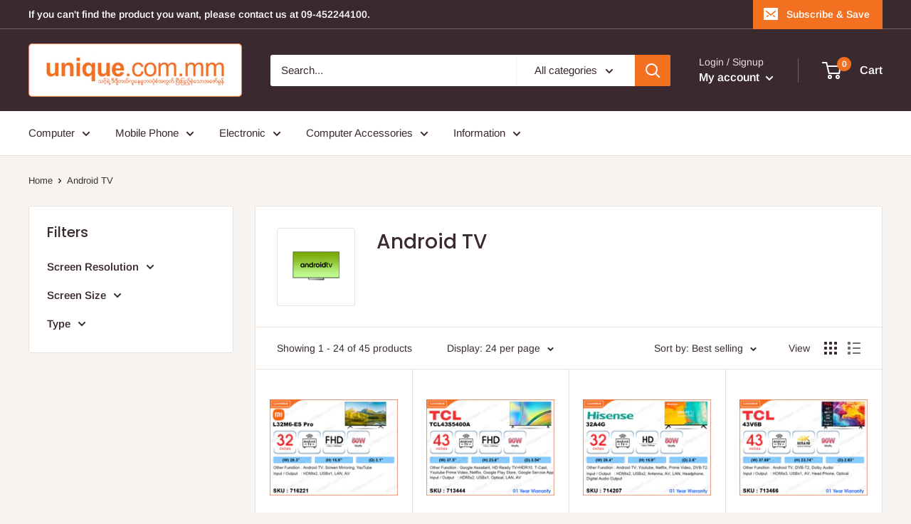

--- FILE ---
content_type: text/html; charset=utf-8
request_url: https://unique.com.mm/collections/andriod-tv
body_size: 33052
content:
<!doctype html>

<html class="no-js" lang="en">
  <head>
    <meta charset="utf-8"> 
    <meta http-equiv="X-UA-Compatible" content="IE=edge,chrome=1">
    <meta name="viewport" content="width=device-width, initial-scale=1.0, height=device-height, minimum-scale=1.0, maximum-scale=1.0">
    <meta name="theme-color" content="#f37021"><title>Android TV &ndash; unique.com.mm
</title><link rel="canonical" href="https://unique.com.mm/collections/andriod-tv"><link rel="preload" as="style" href="//unique.com.mm/cdn/shop/t/11/assets/theme.scss.css?v=71767479178958497391765348627">

    <meta property="og:type" content="website">
  <meta property="og:title" content="Android TV">
  <meta property="og:image" content="http://unique.com.mm/cdn/shop/collections/Android-TV_1024x.jpg?v=1588683270">
  <meta property="og:image:secure_url" content="https://unique.com.mm/cdn/shop/collections/Android-TV_1024x.jpg?v=1588683270"><meta property="og:url" content="https://unique.com.mm/collections/andriod-tv">
<meta property="og:site_name" content="unique.com.mm"><meta name="twitter:card" content="summary"><meta name="twitter:title" content="Android TV">
  <meta name="twitter:description" content="">
  <meta name="twitter:image" content="https://unique.com.mm/cdn/shop/collections/Android-TV_600x600_crop_center.jpg?v=1588683270">
<link rel="preconnect" href="//fonts.shopifycdn.com">
    <link rel="dns-prefetch" href="//productreviews.shopifycdn.com">
    <link rel="dns-prefetch" href="//maps.googleapis.com">
    <link rel="dns-prefetch" href="//maps.gstatic.com">

    <script>window.performance && window.performance.mark && window.performance.mark('shopify.content_for_header.start');</script><meta id="shopify-digital-wallet" name="shopify-digital-wallet" content="/27391426624/digital_wallets/dialog">
<link rel="alternate" type="application/atom+xml" title="Feed" href="/collections/andriod-tv.atom" />
<link rel="next" href="/collections/andriod-tv?page=2">
<link rel="alternate" hreflang="x-default" href="https://unique.com.mm/collections/andriod-tv">
<link rel="alternate" hreflang="en" href="https://unique.com.mm/collections/andriod-tv">
<link rel="alternate" hreflang="my" href="https://unique.com.mm/my/collections/andriod-tv">
<link rel="alternate" type="application/json+oembed" href="https://unique.com.mm/collections/andriod-tv.oembed">
<script async="async" src="/checkouts/internal/preloads.js?locale=en-MM"></script>
<script id="shopify-features" type="application/json">{"accessToken":"4c0e70c68f983bc7f008dc7ac1c64aba","betas":["rich-media-storefront-analytics"],"domain":"unique.com.mm","predictiveSearch":true,"shopId":27391426624,"locale":"en"}</script>
<script>var Shopify = Shopify || {};
Shopify.shop = "unique-online-mall.myshopify.com";
Shopify.locale = "en";
Shopify.currency = {"active":"MMK","rate":"1.0"};
Shopify.country = "MM";
Shopify.theme = {"name":"Warehouse","id":80708173888,"schema_name":"Warehouse","schema_version":"1.8.2","theme_store_id":871,"role":"main"};
Shopify.theme.handle = "null";
Shopify.theme.style = {"id":null,"handle":null};
Shopify.cdnHost = "unique.com.mm/cdn";
Shopify.routes = Shopify.routes || {};
Shopify.routes.root = "/";</script>
<script type="module">!function(o){(o.Shopify=o.Shopify||{}).modules=!0}(window);</script>
<script>!function(o){function n(){var o=[];function n(){o.push(Array.prototype.slice.apply(arguments))}return n.q=o,n}var t=o.Shopify=o.Shopify||{};t.loadFeatures=n(),t.autoloadFeatures=n()}(window);</script>
<script id="shop-js-analytics" type="application/json">{"pageType":"collection"}</script>
<script defer="defer" async type="module" src="//unique.com.mm/cdn/shopifycloud/shop-js/modules/v2/client.init-shop-cart-sync_BN7fPSNr.en.esm.js"></script>
<script defer="defer" async type="module" src="//unique.com.mm/cdn/shopifycloud/shop-js/modules/v2/chunk.common_Cbph3Kss.esm.js"></script>
<script defer="defer" async type="module" src="//unique.com.mm/cdn/shopifycloud/shop-js/modules/v2/chunk.modal_DKumMAJ1.esm.js"></script>
<script type="module">
  await import("//unique.com.mm/cdn/shopifycloud/shop-js/modules/v2/client.init-shop-cart-sync_BN7fPSNr.en.esm.js");
await import("//unique.com.mm/cdn/shopifycloud/shop-js/modules/v2/chunk.common_Cbph3Kss.esm.js");
await import("//unique.com.mm/cdn/shopifycloud/shop-js/modules/v2/chunk.modal_DKumMAJ1.esm.js");

  window.Shopify.SignInWithShop?.initShopCartSync?.({"fedCMEnabled":true,"windoidEnabled":true});

</script>
<script id="__st">var __st={"a":27391426624,"offset":-18000,"reqid":"b74fb754-584c-46d8-a817-3f72481764bd-1769883544","pageurl":"unique.com.mm\/collections\/andriod-tv","u":"de122afaf74e","p":"collection","rtyp":"collection","rid":168106688576};</script>
<script>window.ShopifyPaypalV4VisibilityTracking = true;</script>
<script id="captcha-bootstrap">!function(){'use strict';const t='contact',e='account',n='new_comment',o=[[t,t],['blogs',n],['comments',n],[t,'customer']],c=[[e,'customer_login'],[e,'guest_login'],[e,'recover_customer_password'],[e,'create_customer']],r=t=>t.map((([t,e])=>`form[action*='/${t}']:not([data-nocaptcha='true']) input[name='form_type'][value='${e}']`)).join(','),a=t=>()=>t?[...document.querySelectorAll(t)].map((t=>t.form)):[];function s(){const t=[...o],e=r(t);return a(e)}const i='password',u='form_key',d=['recaptcha-v3-token','g-recaptcha-response','h-captcha-response',i],f=()=>{try{return window.sessionStorage}catch{return}},m='__shopify_v',_=t=>t.elements[u];function p(t,e,n=!1){try{const o=window.sessionStorage,c=JSON.parse(o.getItem(e)),{data:r}=function(t){const{data:e,action:n}=t;return t[m]||n?{data:e,action:n}:{data:t,action:n}}(c);for(const[e,n]of Object.entries(r))t.elements[e]&&(t.elements[e].value=n);n&&o.removeItem(e)}catch(o){console.error('form repopulation failed',{error:o})}}const l='form_type',E='cptcha';function T(t){t.dataset[E]=!0}const w=window,h=w.document,L='Shopify',v='ce_forms',y='captcha';let A=!1;((t,e)=>{const n=(g='f06e6c50-85a8-45c8-87d0-21a2b65856fe',I='https://cdn.shopify.com/shopifycloud/storefront-forms-hcaptcha/ce_storefront_forms_captcha_hcaptcha.v1.5.2.iife.js',D={infoText:'Protected by hCaptcha',privacyText:'Privacy',termsText:'Terms'},(t,e,n)=>{const o=w[L][v],c=o.bindForm;if(c)return c(t,g,e,D).then(n);var r;o.q.push([[t,g,e,D],n]),r=I,A||(h.body.append(Object.assign(h.createElement('script'),{id:'captcha-provider',async:!0,src:r})),A=!0)});var g,I,D;w[L]=w[L]||{},w[L][v]=w[L][v]||{},w[L][v].q=[],w[L][y]=w[L][y]||{},w[L][y].protect=function(t,e){n(t,void 0,e),T(t)},Object.freeze(w[L][y]),function(t,e,n,w,h,L){const[v,y,A,g]=function(t,e,n){const i=e?o:[],u=t?c:[],d=[...i,...u],f=r(d),m=r(i),_=r(d.filter((([t,e])=>n.includes(e))));return[a(f),a(m),a(_),s()]}(w,h,L),I=t=>{const e=t.target;return e instanceof HTMLFormElement?e:e&&e.form},D=t=>v().includes(t);t.addEventListener('submit',(t=>{const e=I(t);if(!e)return;const n=D(e)&&!e.dataset.hcaptchaBound&&!e.dataset.recaptchaBound,o=_(e),c=g().includes(e)&&(!o||!o.value);(n||c)&&t.preventDefault(),c&&!n&&(function(t){try{if(!f())return;!function(t){const e=f();if(!e)return;const n=_(t);if(!n)return;const o=n.value;o&&e.removeItem(o)}(t);const e=Array.from(Array(32),(()=>Math.random().toString(36)[2])).join('');!function(t,e){_(t)||t.append(Object.assign(document.createElement('input'),{type:'hidden',name:u})),t.elements[u].value=e}(t,e),function(t,e){const n=f();if(!n)return;const o=[...t.querySelectorAll(`input[type='${i}']`)].map((({name:t})=>t)),c=[...d,...o],r={};for(const[a,s]of new FormData(t).entries())c.includes(a)||(r[a]=s);n.setItem(e,JSON.stringify({[m]:1,action:t.action,data:r}))}(t,e)}catch(e){console.error('failed to persist form',e)}}(e),e.submit())}));const S=(t,e)=>{t&&!t.dataset[E]&&(n(t,e.some((e=>e===t))),T(t))};for(const o of['focusin','change'])t.addEventListener(o,(t=>{const e=I(t);D(e)&&S(e,y())}));const B=e.get('form_key'),M=e.get(l),P=B&&M;t.addEventListener('DOMContentLoaded',(()=>{const t=y();if(P)for(const e of t)e.elements[l].value===M&&p(e,B);[...new Set([...A(),...v().filter((t=>'true'===t.dataset.shopifyCaptcha))])].forEach((e=>S(e,t)))}))}(h,new URLSearchParams(w.location.search),n,t,e,['guest_login'])})(!0,!0)}();</script>
<script integrity="sha256-4kQ18oKyAcykRKYeNunJcIwy7WH5gtpwJnB7kiuLZ1E=" data-source-attribution="shopify.loadfeatures" defer="defer" src="//unique.com.mm/cdn/shopifycloud/storefront/assets/storefront/load_feature-a0a9edcb.js" crossorigin="anonymous"></script>
<script data-source-attribution="shopify.dynamic_checkout.dynamic.init">var Shopify=Shopify||{};Shopify.PaymentButton=Shopify.PaymentButton||{isStorefrontPortableWallets:!0,init:function(){window.Shopify.PaymentButton.init=function(){};var t=document.createElement("script");t.src="https://unique.com.mm/cdn/shopifycloud/portable-wallets/latest/portable-wallets.en.js",t.type="module",document.head.appendChild(t)}};
</script>
<script data-source-attribution="shopify.dynamic_checkout.buyer_consent">
  function portableWalletsHideBuyerConsent(e){var t=document.getElementById("shopify-buyer-consent"),n=document.getElementById("shopify-subscription-policy-button");t&&n&&(t.classList.add("hidden"),t.setAttribute("aria-hidden","true"),n.removeEventListener("click",e))}function portableWalletsShowBuyerConsent(e){var t=document.getElementById("shopify-buyer-consent"),n=document.getElementById("shopify-subscription-policy-button");t&&n&&(t.classList.remove("hidden"),t.removeAttribute("aria-hidden"),n.addEventListener("click",e))}window.Shopify?.PaymentButton&&(window.Shopify.PaymentButton.hideBuyerConsent=portableWalletsHideBuyerConsent,window.Shopify.PaymentButton.showBuyerConsent=portableWalletsShowBuyerConsent);
</script>
<script data-source-attribution="shopify.dynamic_checkout.cart.bootstrap">document.addEventListener("DOMContentLoaded",(function(){function t(){return document.querySelector("shopify-accelerated-checkout-cart, shopify-accelerated-checkout")}if(t())Shopify.PaymentButton.init();else{new MutationObserver((function(e,n){t()&&(Shopify.PaymentButton.init(),n.disconnect())})).observe(document.body,{childList:!0,subtree:!0})}}));
</script>

<script>window.performance && window.performance.mark && window.performance.mark('shopify.content_for_header.end');</script>

    


  <script type="application/ld+json">
  {
    "@context": "http://schema.org",
    "@type": "BreadcrumbList",
  "itemListElement": [{
      "@type": "ListItem",
      "position": 1,
      "name": "Home",
      "item": "https://unique.com.mm"
    },{
          "@type": "ListItem",
          "position": 2,
          "name": "Android TV",
          "item": "https://unique.com.mm/collections/andriod-tv"
        }]
  }
  </script>


    <script>
      // This allows to expose several variables to the global scope, to be used in scripts
      window.theme = {
        pageType: "collection",
        cartCount: 0,
        moneyFormat: "K{{amount}}",
        moneyWithCurrencyFormat: "K{{amount}} MMK",
        showDiscount: true,
        discountMode: "saving",
        searchMode: "product,article,page",
        cartType: "drawer"
      };

      window.routes = {
        rootUrl: "\/",
        cartUrl: "\/cart",
        cartAddUrl: "\/cart\/add",
        cartChangeUrl: "\/cart\/change",
        searchUrl: "\/search",
        productRecommendationsUrl: "\/recommendations\/products"
      };

      window.languages = {
        collectionOnSaleLabel: "Save {{savings}}",
        productFormUnavailable: "Unavailable",
        productFormAddToCart: "Add to cart",
        productFormSoldOut: "Sold out",
        shippingEstimatorNoResults: "No shipping could be found for your address.",
        shippingEstimatorOneResult: "There is one shipping rate for your address:",
        shippingEstimatorMultipleResults: "There are {{count}} shipping rates for your address:",
        shippingEstimatorErrors: "There are some errors:"
      };

      window.lazySizesConfig = {
        loadHidden: false,
        hFac: 0.8,
        expFactor: 3,
        customMedia: {
          '--phone': '(max-width: 640px)',
          '--tablet': '(min-width: 641px) and (max-width: 1023px)',
          '--lap': '(min-width: 1024px)'
        }
      };

      document.documentElement.className = document.documentElement.className.replace('no-js', 'js');
    </script>

    <script src="//unique.com.mm/cdn/shop/t/11/assets/lazysizes.min.js?v=38423348123636194381588429414" async></script><script src="//polyfill-fastly.net/v3/polyfill.min.js?unknown=polyfill&features=fetch,Element.prototype.closest,Element.prototype.matches,Element.prototype.remove,Element.prototype.classList,Array.prototype.includes,Array.prototype.fill,String.prototype.includes,String.prototype.padStart,Object.assign,CustomEvent,Intl,URL,DOMTokenList,IntersectionObserver,IntersectionObserverEntry" defer></script>
    <script src="//unique.com.mm/cdn/shop/t/11/assets/libs.min.js?v=141095812039519903031588429413" defer></script>
    <script src="//unique.com.mm/cdn/shop/t/11/assets/theme.min.js?v=136109282511134679311588429419" defer></script>
    <script src="//unique.com.mm/cdn/shop/t/11/assets/custom.js?v=90373254691674712701588429416" defer></script>

    <link rel="stylesheet" href="//unique.com.mm/cdn/shop/t/11/assets/theme.scss.css?v=71767479178958497391765348627">

    <script>
      (function () {
        window.onpageshow = function() {
          // We force re-freshing the cart content onpageshow, as most browsers will serve a cache copy when hitting the
          // back button, which cause staled data
          document.documentElement.dispatchEvent(new CustomEvent('cart:refresh', {
            bubbles: true
          }));
        };
      })();
    </script>
  <link href="https://monorail-edge.shopifysvc.com" rel="dns-prefetch">
<script>(function(){if ("sendBeacon" in navigator && "performance" in window) {try {var session_token_from_headers = performance.getEntriesByType('navigation')[0].serverTiming.find(x => x.name == '_s').description;} catch {var session_token_from_headers = undefined;}var session_cookie_matches = document.cookie.match(/_shopify_s=([^;]*)/);var session_token_from_cookie = session_cookie_matches && session_cookie_matches.length === 2 ? session_cookie_matches[1] : "";var session_token = session_token_from_headers || session_token_from_cookie || "";function handle_abandonment_event(e) {var entries = performance.getEntries().filter(function(entry) {return /monorail-edge.shopifysvc.com/.test(entry.name);});if (!window.abandonment_tracked && entries.length === 0) {window.abandonment_tracked = true;var currentMs = Date.now();var navigation_start = performance.timing.navigationStart;var payload = {shop_id: 27391426624,url: window.location.href,navigation_start,duration: currentMs - navigation_start,session_token,page_type: "collection"};window.navigator.sendBeacon("https://monorail-edge.shopifysvc.com/v1/produce", JSON.stringify({schema_id: "online_store_buyer_site_abandonment/1.1",payload: payload,metadata: {event_created_at_ms: currentMs,event_sent_at_ms: currentMs}}));}}window.addEventListener('pagehide', handle_abandonment_event);}}());</script>
<script id="web-pixels-manager-setup">(function e(e,d,r,n,o){if(void 0===o&&(o={}),!Boolean(null===(a=null===(i=window.Shopify)||void 0===i?void 0:i.analytics)||void 0===a?void 0:a.replayQueue)){var i,a;window.Shopify=window.Shopify||{};var t=window.Shopify;t.analytics=t.analytics||{};var s=t.analytics;s.replayQueue=[],s.publish=function(e,d,r){return s.replayQueue.push([e,d,r]),!0};try{self.performance.mark("wpm:start")}catch(e){}var l=function(){var e={modern:/Edge?\/(1{2}[4-9]|1[2-9]\d|[2-9]\d{2}|\d{4,})\.\d+(\.\d+|)|Firefox\/(1{2}[4-9]|1[2-9]\d|[2-9]\d{2}|\d{4,})\.\d+(\.\d+|)|Chrom(ium|e)\/(9{2}|\d{3,})\.\d+(\.\d+|)|(Maci|X1{2}).+ Version\/(15\.\d+|(1[6-9]|[2-9]\d|\d{3,})\.\d+)([,.]\d+|)( \(\w+\)|)( Mobile\/\w+|) Safari\/|Chrome.+OPR\/(9{2}|\d{3,})\.\d+\.\d+|(CPU[ +]OS|iPhone[ +]OS|CPU[ +]iPhone|CPU IPhone OS|CPU iPad OS)[ +]+(15[._]\d+|(1[6-9]|[2-9]\d|\d{3,})[._]\d+)([._]\d+|)|Android:?[ /-](13[3-9]|1[4-9]\d|[2-9]\d{2}|\d{4,})(\.\d+|)(\.\d+|)|Android.+Firefox\/(13[5-9]|1[4-9]\d|[2-9]\d{2}|\d{4,})\.\d+(\.\d+|)|Android.+Chrom(ium|e)\/(13[3-9]|1[4-9]\d|[2-9]\d{2}|\d{4,})\.\d+(\.\d+|)|SamsungBrowser\/([2-9]\d|\d{3,})\.\d+/,legacy:/Edge?\/(1[6-9]|[2-9]\d|\d{3,})\.\d+(\.\d+|)|Firefox\/(5[4-9]|[6-9]\d|\d{3,})\.\d+(\.\d+|)|Chrom(ium|e)\/(5[1-9]|[6-9]\d|\d{3,})\.\d+(\.\d+|)([\d.]+$|.*Safari\/(?![\d.]+ Edge\/[\d.]+$))|(Maci|X1{2}).+ Version\/(10\.\d+|(1[1-9]|[2-9]\d|\d{3,})\.\d+)([,.]\d+|)( \(\w+\)|)( Mobile\/\w+|) Safari\/|Chrome.+OPR\/(3[89]|[4-9]\d|\d{3,})\.\d+\.\d+|(CPU[ +]OS|iPhone[ +]OS|CPU[ +]iPhone|CPU IPhone OS|CPU iPad OS)[ +]+(10[._]\d+|(1[1-9]|[2-9]\d|\d{3,})[._]\d+)([._]\d+|)|Android:?[ /-](13[3-9]|1[4-9]\d|[2-9]\d{2}|\d{4,})(\.\d+|)(\.\d+|)|Mobile Safari.+OPR\/([89]\d|\d{3,})\.\d+\.\d+|Android.+Firefox\/(13[5-9]|1[4-9]\d|[2-9]\d{2}|\d{4,})\.\d+(\.\d+|)|Android.+Chrom(ium|e)\/(13[3-9]|1[4-9]\d|[2-9]\d{2}|\d{4,})\.\d+(\.\d+|)|Android.+(UC? ?Browser|UCWEB|U3)[ /]?(15\.([5-9]|\d{2,})|(1[6-9]|[2-9]\d|\d{3,})\.\d+)\.\d+|SamsungBrowser\/(5\.\d+|([6-9]|\d{2,})\.\d+)|Android.+MQ{2}Browser\/(14(\.(9|\d{2,})|)|(1[5-9]|[2-9]\d|\d{3,})(\.\d+|))(\.\d+|)|K[Aa][Ii]OS\/(3\.\d+|([4-9]|\d{2,})\.\d+)(\.\d+|)/},d=e.modern,r=e.legacy,n=navigator.userAgent;return n.match(d)?"modern":n.match(r)?"legacy":"unknown"}(),u="modern"===l?"modern":"legacy",c=(null!=n?n:{modern:"",legacy:""})[u],f=function(e){return[e.baseUrl,"/wpm","/b",e.hashVersion,"modern"===e.buildTarget?"m":"l",".js"].join("")}({baseUrl:d,hashVersion:r,buildTarget:u}),m=function(e){var d=e.version,r=e.bundleTarget,n=e.surface,o=e.pageUrl,i=e.monorailEndpoint;return{emit:function(e){var a=e.status,t=e.errorMsg,s=(new Date).getTime(),l=JSON.stringify({metadata:{event_sent_at_ms:s},events:[{schema_id:"web_pixels_manager_load/3.1",payload:{version:d,bundle_target:r,page_url:o,status:a,surface:n,error_msg:t},metadata:{event_created_at_ms:s}}]});if(!i)return console&&console.warn&&console.warn("[Web Pixels Manager] No Monorail endpoint provided, skipping logging."),!1;try{return self.navigator.sendBeacon.bind(self.navigator)(i,l)}catch(e){}var u=new XMLHttpRequest;try{return u.open("POST",i,!0),u.setRequestHeader("Content-Type","text/plain"),u.send(l),!0}catch(e){return console&&console.warn&&console.warn("[Web Pixels Manager] Got an unhandled error while logging to Monorail."),!1}}}}({version:r,bundleTarget:l,surface:e.surface,pageUrl:self.location.href,monorailEndpoint:e.monorailEndpoint});try{o.browserTarget=l,function(e){var d=e.src,r=e.async,n=void 0===r||r,o=e.onload,i=e.onerror,a=e.sri,t=e.scriptDataAttributes,s=void 0===t?{}:t,l=document.createElement("script"),u=document.querySelector("head"),c=document.querySelector("body");if(l.async=n,l.src=d,a&&(l.integrity=a,l.crossOrigin="anonymous"),s)for(var f in s)if(Object.prototype.hasOwnProperty.call(s,f))try{l.dataset[f]=s[f]}catch(e){}if(o&&l.addEventListener("load",o),i&&l.addEventListener("error",i),u)u.appendChild(l);else{if(!c)throw new Error("Did not find a head or body element to append the script");c.appendChild(l)}}({src:f,async:!0,onload:function(){if(!function(){var e,d;return Boolean(null===(d=null===(e=window.Shopify)||void 0===e?void 0:e.analytics)||void 0===d?void 0:d.initialized)}()){var d=window.webPixelsManager.init(e)||void 0;if(d){var r=window.Shopify.analytics;r.replayQueue.forEach((function(e){var r=e[0],n=e[1],o=e[2];d.publishCustomEvent(r,n,o)})),r.replayQueue=[],r.publish=d.publishCustomEvent,r.visitor=d.visitor,r.initialized=!0}}},onerror:function(){return m.emit({status:"failed",errorMsg:"".concat(f," has failed to load")})},sri:function(e){var d=/^sha384-[A-Za-z0-9+/=]+$/;return"string"==typeof e&&d.test(e)}(c)?c:"",scriptDataAttributes:o}),m.emit({status:"loading"})}catch(e){m.emit({status:"failed",errorMsg:(null==e?void 0:e.message)||"Unknown error"})}}})({shopId: 27391426624,storefrontBaseUrl: "https://unique.com.mm",extensionsBaseUrl: "https://extensions.shopifycdn.com/cdn/shopifycloud/web-pixels-manager",monorailEndpoint: "https://monorail-edge.shopifysvc.com/unstable/produce_batch",surface: "storefront-renderer",enabledBetaFlags: ["2dca8a86"],webPixelsConfigList: [{"id":"30015552","eventPayloadVersion":"v1","runtimeContext":"LAX","scriptVersion":"1","type":"CUSTOM","privacyPurposes":["MARKETING"],"name":"Meta pixel (migrated)"},{"id":"35291200","eventPayloadVersion":"v1","runtimeContext":"LAX","scriptVersion":"1","type":"CUSTOM","privacyPurposes":["ANALYTICS"],"name":"Google Analytics tag (migrated)"},{"id":"shopify-app-pixel","configuration":"{}","eventPayloadVersion":"v1","runtimeContext":"STRICT","scriptVersion":"0450","apiClientId":"shopify-pixel","type":"APP","privacyPurposes":["ANALYTICS","MARKETING"]},{"id":"shopify-custom-pixel","eventPayloadVersion":"v1","runtimeContext":"LAX","scriptVersion":"0450","apiClientId":"shopify-pixel","type":"CUSTOM","privacyPurposes":["ANALYTICS","MARKETING"]}],isMerchantRequest: false,initData: {"shop":{"name":"unique.com.mm","paymentSettings":{"currencyCode":"MMK"},"myshopifyDomain":"unique-online-mall.myshopify.com","countryCode":"MM","storefrontUrl":"https:\/\/unique.com.mm"},"customer":null,"cart":null,"checkout":null,"productVariants":[],"purchasingCompany":null},},"https://unique.com.mm/cdn","1d2a099fw23dfb22ep557258f5m7a2edbae",{"modern":"","legacy":""},{"shopId":"27391426624","storefrontBaseUrl":"https:\/\/unique.com.mm","extensionBaseUrl":"https:\/\/extensions.shopifycdn.com\/cdn\/shopifycloud\/web-pixels-manager","surface":"storefront-renderer","enabledBetaFlags":"[\"2dca8a86\"]","isMerchantRequest":"false","hashVersion":"1d2a099fw23dfb22ep557258f5m7a2edbae","publish":"custom","events":"[[\"page_viewed\",{}],[\"collection_viewed\",{\"collection\":{\"id\":\"168106688576\",\"title\":\"Android TV\",\"productVariants\":[{\"price\":{\"amount\":499000.0,\"currencyCode\":\"MMK\"},\"product\":{\"title\":\"Mi 32'' FHD  Android TV L32M6-ES Pro\",\"vendor\":\"Mi\",\"id\":\"4805888213056\",\"untranslatedTitle\":\"Mi 32'' FHD  Android TV L32M6-ES Pro\",\"url\":\"\/products\/mi-32-hd-android-tv-l32m6-es-pro\",\"type\":\"TV\"},\"id\":\"32900988567616\",\"image\":{\"src\":\"\/\/unique.com.mm\/cdn\/shop\/files\/716221s.png?v=1763796345\"},\"sku\":\"716221\",\"title\":\"Default Title\",\"untranslatedTitle\":\"Default Title\"},{\"price\":{\"amount\":1060000.0,\"currencyCode\":\"MMK\"},\"product\":{\"title\":\"TCL 43\\\" LED 2K Android TV TCL43S5400A\",\"vendor\":\"TCL\",\"id\":\"6840874303552\",\"untranslatedTitle\":\"TCL 43\\\" LED 2K Android TV TCL43S5400A\",\"url\":\"\/products\/tcl-43-led-2k-android-tv-tcl43s5400a\",\"type\":\"TV\"},\"id\":\"39958261923904\",\"image\":{\"src\":\"\/\/unique.com.mm\/cdn\/shop\/files\/713444s.png?v=1764064414\"},\"sku\":\"713444\",\"title\":\"Default Title\",\"untranslatedTitle\":\"Default Title\"},{\"price\":{\"amount\":1456000.0,\"currencyCode\":\"MMK\"},\"product\":{\"title\":\"Hisense 32\\\" LED HD Android T2 TV, 32A4G\",\"vendor\":\"Hisense\",\"id\":\"6592499449920\",\"untranslatedTitle\":\"Hisense 32\\\" LED HD Android T2 TV, 32A4G\",\"url\":\"\/products\/hisense-32-led-hd-android-t2-tv-32a4g\",\"type\":\"TV\"},\"id\":\"39394592227392\",\"image\":{\"src\":\"\/\/unique.com.mm\/cdn\/shop\/files\/714207s.png?v=1763614901\"},\"sku\":\"714207\",\"title\":\"Default Title\",\"untranslatedTitle\":\"Default Title\"},{\"price\":{\"amount\":2390000.0,\"currencyCode\":\"MMK\"},\"product\":{\"title\":\"TCL 43\\\" LED 4K Android TV TCL43V6B\",\"vendor\":\"TCL\",\"id\":\"7103876268096\",\"untranslatedTitle\":\"TCL 43\\\" LED 4K Android TV TCL43V6B\",\"url\":\"\/products\/tcl-43-led-4k-android-tv-tcl43v6b\",\"type\":\"TV\"},\"id\":\"40538039484480\",\"image\":{\"src\":\"\/\/unique.com.mm\/cdn\/shop\/files\/713466s.png?v=1764127217\"},\"sku\":\"713466\",\"title\":\"Default Title\",\"untranslatedTitle\":\"Default Title\"},{\"price\":{\"amount\":759000.0,\"currencyCode\":\"MMK\"},\"product\":{\"title\":\"Mi P1 43\\\" L43M6-6ARG 4K Android TV (Global)\",\"vendor\":\"Mi\",\"id\":\"6611695796288\",\"untranslatedTitle\":\"Mi P1 43\\\" L43M6-6ARG 4K Android TV (Global)\",\"url\":\"\/products\/mi-p1-43-l43m6-6arg-4k-android-tv-global\",\"type\":\"TV\"},\"id\":\"39456286310464\",\"image\":{\"src\":\"\/\/unique.com.mm\/cdn\/shop\/files\/716467s.png?v=1763796420\"},\"sku\":\"716467\",\"title\":\"Default Title\",\"untranslatedTitle\":\"Default Title\"},{\"price\":{\"amount\":499000.0,\"currencyCode\":\"MMK\"},\"product\":{\"title\":\"Mi 40'' L40M7-EA LED FHD Android TV\",\"vendor\":\"Mi\",\"id\":\"6592774897728\",\"untranslatedTitle\":\"Mi 40'' L40M7-EA LED FHD Android TV\",\"url\":\"\/products\/mi-40-l40m7-ea-led-fhd-android-tv\",\"type\":\"TV\"},\"id\":\"39395367026752\",\"image\":{\"src\":\"\/\/unique.com.mm\/cdn\/shop\/files\/716341s.png?v=1763715462\"},\"sku\":\"716341\",\"title\":\"Default Title\",\"untranslatedTitle\":\"Default Title\"},{\"price\":{\"amount\":1390000.0,\"currencyCode\":\"MMK\"},\"product\":{\"title\":\"TCL 50'' LED 4K Google TV 50V6B\",\"vendor\":\"TCL\",\"id\":\"7046865551424\",\"untranslatedTitle\":\"TCL 50'' LED 4K Google TV 50V6B\",\"url\":\"\/products\/tcl-50-led-4k-google-tv-50v6b\",\"type\":\"TV\"},\"id\":\"40428367446080\",\"image\":{\"src\":\"\/\/unique.com.mm\/cdn\/shop\/files\/713769s.png?v=1764061874\"},\"sku\":\"713769\",\"title\":\"Default Title\",\"untranslatedTitle\":\"Default Title\"},{\"price\":{\"amount\":1303000.0,\"currencyCode\":\"MMK\"},\"product\":{\"title\":\"Hisense 43\\\" LED FHD Android TV 43A4G\",\"vendor\":\"Hisense\",\"id\":\"6611691962432\",\"untranslatedTitle\":\"Hisense 43\\\" LED FHD Android TV 43A4G\",\"url\":\"\/products\/hisense-43-led-fhd-andriod-tv-43a4g\",\"type\":\"TV\"},\"id\":\"39456268156992\",\"image\":{\"src\":\"\/\/unique.com.mm\/cdn\/shop\/files\/714445s.png?v=1763714338\"},\"sku\":\"714445\",\"title\":\"Default Title\",\"untranslatedTitle\":\"Default Title\"},{\"price\":{\"amount\":569000.0,\"currencyCode\":\"MMK\"},\"product\":{\"title\":\"Mi P1 32\\\" L32M6-6ARP LED HD Android TV (US Edition)\",\"vendor\":\"Mi\",\"id\":\"6611695501376\",\"untranslatedTitle\":\"Mi P1 32\\\" L32M6-6ARP LED HD Android TV (US Edition)\",\"url\":\"\/products\/mi-p1-32-l32m6-6arp-led-hd-android-tv-us-edition\",\"type\":\"TV\"},\"id\":\"39456285917248\",\"image\":{\"src\":\"\/\/unique.com.mm\/cdn\/shop\/files\/716206s_d9ebc48c-2627-4a0c-9f13-d3b4009d3c90.png?v=1764128149\"},\"sku\":\"716206\",\"title\":\"Default Title\",\"untranslatedTitle\":\"Default Title\"},{\"price\":{\"amount\":579000.0,\"currencyCode\":\"MMK\"},\"product\":{\"title\":\"Mi P1 32\\\" L32M6-6ARG LED HD Android TV (Global)\",\"vendor\":\"Mi\",\"id\":\"6611695370304\",\"untranslatedTitle\":\"Mi P1 32\\\" L32M6-6ARG LED HD Android TV (Global)\",\"url\":\"\/products\/mi-p1-32-l32m6-6arg-led-hd-android-tv-global\",\"type\":\"TV\"},\"id\":\"39456285786176\",\"image\":{\"src\":\"\/\/unique.com.mm\/cdn\/shop\/files\/716205s_1f52aec1-51fe-4dc9-a5f6-ea86096ed632.png?v=1763796933\"},\"sku\":\"716205\",\"title\":\"Default Title\",\"untranslatedTitle\":\"Default Title\"},{\"price\":{\"amount\":7700000.0,\"currencyCode\":\"MMK\"},\"product\":{\"title\":\"TCL 75'' QLED 4K Google TV TCL75P7K\",\"vendor\":\"TCL\",\"id\":\"7194084540480\",\"untranslatedTitle\":\"TCL 75'' QLED 4K Google TV TCL75P7K\",\"url\":\"\/products\/tcl-75-qled-4k-google-tv-tcl75p7k\",\"type\":\"TV\"},\"id\":\"40849386209344\",\"image\":{\"src\":\"\/\/unique.com.mm\/cdn\/shop\/files\/713974s.png?v=1767085912\"},\"sku\":\"713974\",\"title\":\"Default Title\",\"untranslatedTitle\":\"Default Title\"},{\"price\":{\"amount\":4600000.0,\"currencyCode\":\"MMK\"},\"product\":{\"title\":\"TCL 65'' QLED 4K Google TV TCL65P7K\",\"vendor\":\"TCL\",\"id\":\"7194084278336\",\"untranslatedTitle\":\"TCL 65'' QLED 4K Google TV TCL65P7K\",\"url\":\"\/products\/tcl-65-qled-4k-google-tv-tcl65p7k\",\"type\":\"TV\"},\"id\":\"40849373495360\",\"image\":{\"src\":\"\/\/unique.com.mm\/cdn\/shop\/files\/713967s.png?v=1767085819\"},\"sku\":\"713967\",\"title\":\"Default Title\",\"untranslatedTitle\":\"Default Title\"},{\"price\":{\"amount\":3190000.0,\"currencyCode\":\"MMK\"},\"product\":{\"title\":\"TCL 50'' LED 4K Google TV TCL50V6C\",\"vendor\":\"TCL\",\"id\":\"7194083622976\",\"untranslatedTitle\":\"TCL 50'' LED 4K Google TV TCL50V6C\",\"url\":\"\/products\/tcl-50-led-4k-google-tv-tcl50v6c\",\"type\":\"TV\"},\"id\":\"40849350492224\",\"image\":{\"src\":\"\/\/unique.com.mm\/cdn\/shop\/files\/713770s.png?v=1767085693\"},\"sku\":\"713770\",\"title\":\"Default Title\",\"untranslatedTitle\":\"Default Title\"},{\"price\":{\"amount\":1169000.0,\"currencyCode\":\"MMK\"},\"product\":{\"title\":\"Hisense 40'' LED FHD Android TV 40A4G\",\"vendor\":\"Hisense\",\"id\":\"6611691929664\",\"untranslatedTitle\":\"Hisense 40'' LED FHD Android TV 40A4G\",\"url\":\"\/products\/hisense-40-led-fhd-android-tv-40a4g\",\"type\":\"TV\"},\"id\":\"39456268124224\",\"image\":{\"src\":\"\/\/unique.com.mm\/cdn\/shop\/files\/714346s.png?v=1763791883\"},\"sku\":\"714346\",\"title\":\"Default Title\",\"untranslatedTitle\":\"Default Title\"},{\"price\":{\"amount\":2809000.0,\"currencyCode\":\"MMK\"},\"product\":{\"title\":\"Hisense 65'' LED 4K Android TV 65A6H\",\"vendor\":\"Hisense\",\"id\":\"6702427177024\",\"untranslatedTitle\":\"Hisense 65'' LED 4K Android TV 65A6H\",\"url\":\"\/products\/hisense-65-led-4k-android-tv-65a6h\",\"type\":\"TV\"},\"id\":\"39732628455488\",\"image\":{\"src\":\"\/\/unique.com.mm\/cdn\/shop\/files\/714963s.png?v=1763614403\"},\"sku\":\"714963\",\"title\":\"Default Title\",\"untranslatedTitle\":\"Default Title\"},{\"price\":{\"amount\":750000.0,\"currencyCode\":\"MMK\"},\"product\":{\"title\":\"TCL 32\\\" LED HD Android TV TCL32S4500A\",\"vendor\":\"TCL\",\"id\":\"7046865453120\",\"untranslatedTitle\":\"TCL 32\\\" LED HD Android TV TCL32S4500A\",\"url\":\"\/products\/tcl-32-led-hd-android-tv-tcl32s4500a\",\"type\":\"TV\"},\"id\":\"40428367151168\",\"image\":{\"src\":\"\/\/unique.com.mm\/cdn\/shop\/files\/713207s_89971a82-97be-4558-ba24-8fb80f0718f8.png?v=1764127045\"},\"sku\":\"713207\",\"title\":\"Default Title\",\"untranslatedTitle\":\"Default Title\"},{\"price\":{\"amount\":1650000.0,\"currencyCode\":\"MMK\"},\"product\":{\"title\":\"TCL 55'' LED 4K Google TV 55V6B\",\"vendor\":\"TCL\",\"id\":\"7064481759296\",\"untranslatedTitle\":\"TCL 55'' LED 4K Google TV 55V6B\",\"url\":\"\/products\/tcl-55-led-4k-google-tv-55v6b\",\"type\":\"TV\"},\"id\":\"40477943136320\",\"image\":{\"src\":\"\/\/unique.com.mm\/cdn\/shop\/files\/713873s.png?v=1764064082\"},\"sku\":\"713873\",\"title\":\"Default Title\",\"untranslatedTitle\":\"Default Title\"},{\"price\":{\"amount\":2990000.0,\"currencyCode\":\"MMK\"},\"product\":{\"title\":\"SONY 43\\\" LED 4K Google TV K-43S20M2\",\"vendor\":\"SONY\",\"id\":\"7189298249792\",\"untranslatedTitle\":\"SONY 43\\\" LED 4K Google TV K-43S20M2\",\"url\":\"\/products\/sony-43-led-4k-google-tv-k-43s20m2\",\"type\":\"TV\"},\"id\":\"40835153887296\",\"image\":{\"src\":\"\/\/unique.com.mm\/cdn\/shop\/files\/711469s.png?v=1765347606\"},\"sku\":\"711469\",\"title\":\"Default Title\",\"untranslatedTitle\":\"Default Title\"},{\"price\":{\"amount\":1590000.0,\"currencyCode\":\"MMK\"},\"product\":{\"title\":\"SHARP 43” LED FHD Google TV 2T-C43GH3000X\",\"vendor\":\"SHARP\",\"id\":\"7153335009344\",\"untranslatedTitle\":\"SHARP 43” LED FHD Google TV 2T-C43GH3000X\",\"url\":\"\/products\/sharp-43-led-fhd-google-tv-2t-c43gh3000x\",\"type\":\"TV\"},\"id\":\"40698583121984\",\"image\":{\"src\":\"\/\/unique.com.mm\/cdn\/shop\/files\/718442s.png?v=1763713460\"},\"sku\":\"718442\",\"title\":\"Default Title\",\"untranslatedTitle\":\"Default Title\"},{\"price\":{\"amount\":2013000.0,\"currencyCode\":\"MMK\"},\"product\":{\"title\":\"SKYWORTH 55” QLED UHD 4K Google TV 55Q6500G\",\"vendor\":\"SKYWORTH\",\"id\":\"7153327472704\",\"untranslatedTitle\":\"SKYWORTH 55” QLED UHD 4K Google TV 55Q6500G\",\"url\":\"\/products\/skyworth-55-qled-uhd-4k-google-tv-55q6500g\",\"type\":\"TV\"},\"id\":\"40698568048704\",\"image\":{\"src\":\"\/\/unique.com.mm\/cdn\/shop\/files\/717863s_74acdd57-6742-4772-a4c9-5417ea4cbb23.png?v=1764129139\"},\"sku\":\"717863\",\"title\":\"Default Title\",\"untranslatedTitle\":\"Default Title\"},{\"price\":{\"amount\":1723000.0,\"currencyCode\":\"MMK\"},\"product\":{\"title\":\"SKYWORTH 55\\\" LED UHD 4K Android TV 55G6500G\",\"vendor\":\"SKYWORTH\",\"id\":\"7153322328128\",\"untranslatedTitle\":\"SKYWORTH 55\\\" LED UHD 4K Android TV 55G6500G\",\"url\":\"\/products\/skyworth-55-led-uhd-4k-android-tv-55g6500g\",\"type\":\"TV\"},\"id\":\"40698558742592\",\"image\":{\"src\":\"\/\/unique.com.mm\/cdn\/shop\/files\/717862s.png?v=1764057957\"},\"sku\":\"717862\",\"title\":\"Default Title\",\"untranslatedTitle\":\"Default Title\"},{\"price\":{\"amount\":984000.0,\"currencyCode\":\"MMK\"},\"product\":{\"title\":\"SKYWORTH 43\\\" LED FHD Google TV 43E5500G\",\"vendor\":\"SKYWORTH\",\"id\":\"7153320656960\",\"untranslatedTitle\":\"SKYWORTH 43\\\" LED FHD Google TV 43E5500G\",\"url\":\"\/products\/skyworth-43-led-fhd-google-tv-43e5500g\",\"type\":\"TV\"},\"id\":\"40698555564096\",\"image\":{\"src\":\"\/\/unique.com.mm\/cdn\/shop\/files\/717442s.png?v=1763795893\"},\"sku\":\"717442\",\"title\":\"Default Title\",\"untranslatedTitle\":\"Default Title\"},{\"price\":{\"amount\":617000.0,\"currencyCode\":\"MMK\"},\"product\":{\"title\":\"SKYWORTH 32\\\" LED HD Google TV 32E5500G\",\"vendor\":\"SKYWORTH\",\"id\":\"7153319215168\",\"untranslatedTitle\":\"SKYWORTH 32\\\" LED HD Google TV 32E5500G\",\"url\":\"\/products\/skyworth-32-led-hd-google-tv-32e5500g\",\"type\":\"TV\"},\"id\":\"40698552713280\",\"image\":{\"src\":\"\/\/unique.com.mm\/cdn\/shop\/files\/717242s.png?v=1764126066\"},\"sku\":\"717242\",\"title\":\"Default Title\",\"untranslatedTitle\":\"Default Title\"},{\"price\":{\"amount\":1407000.0,\"currencyCode\":\"MMK\"},\"product\":{\"title\":\"SKYWORTH 50\\\" LED UHD 4K Android TV 50G6500G\",\"vendor\":\"SKYWORTH\",\"id\":\"7148755812416\",\"untranslatedTitle\":\"SKYWORTH 50\\\" LED UHD 4K Android TV 50G6500G\",\"url\":\"\/products\/skyworth-50-led-uhd-4k-android-tv-50g6500g\",\"type\":\"TV\"},\"id\":\"40679848804416\",\"image\":{\"src\":\"\/\/unique.com.mm\/cdn\/shop\/files\/717762s.png?v=1764128753\"},\"sku\":\"717762\",\"title\":\"Default Title\",\"untranslatedTitle\":\"Default Title\"}]}}]]"});</script><script>
  window.ShopifyAnalytics = window.ShopifyAnalytics || {};
  window.ShopifyAnalytics.meta = window.ShopifyAnalytics.meta || {};
  window.ShopifyAnalytics.meta.currency = 'MMK';
  var meta = {"products":[{"id":4805888213056,"gid":"gid:\/\/shopify\/Product\/4805888213056","vendor":"Mi","type":"TV","handle":"mi-32-hd-android-tv-l32m6-es-pro","variants":[{"id":32900988567616,"price":49900000,"name":"Mi 32'' FHD  Android TV L32M6-ES Pro","public_title":null,"sku":"716221"}],"remote":false},{"id":6840874303552,"gid":"gid:\/\/shopify\/Product\/6840874303552","vendor":"TCL","type":"TV","handle":"tcl-43-led-2k-android-tv-tcl43s5400a","variants":[{"id":39958261923904,"price":106000000,"name":"TCL 43\" LED 2K Android TV TCL43S5400A","public_title":null,"sku":"713444"}],"remote":false},{"id":6592499449920,"gid":"gid:\/\/shopify\/Product\/6592499449920","vendor":"Hisense","type":"TV","handle":"hisense-32-led-hd-android-t2-tv-32a4g","variants":[{"id":39394592227392,"price":145600000,"name":"Hisense 32\" LED HD Android T2 TV, 32A4G","public_title":null,"sku":"714207"}],"remote":false},{"id":7103876268096,"gid":"gid:\/\/shopify\/Product\/7103876268096","vendor":"TCL","type":"TV","handle":"tcl-43-led-4k-android-tv-tcl43v6b","variants":[{"id":40538039484480,"price":239000000,"name":"TCL 43\" LED 4K Android TV TCL43V6B","public_title":null,"sku":"713466"}],"remote":false},{"id":6611695796288,"gid":"gid:\/\/shopify\/Product\/6611695796288","vendor":"Mi","type":"TV","handle":"mi-p1-43-l43m6-6arg-4k-android-tv-global","variants":[{"id":39456286310464,"price":75900000,"name":"Mi P1 43\" L43M6-6ARG 4K Android TV (Global)","public_title":null,"sku":"716467"}],"remote":false},{"id":6592774897728,"gid":"gid:\/\/shopify\/Product\/6592774897728","vendor":"Mi","type":"TV","handle":"mi-40-l40m7-ea-led-fhd-android-tv","variants":[{"id":39395367026752,"price":49900000,"name":"Mi 40'' L40M7-EA LED FHD Android TV","public_title":null,"sku":"716341"}],"remote":false},{"id":7046865551424,"gid":"gid:\/\/shopify\/Product\/7046865551424","vendor":"TCL","type":"TV","handle":"tcl-50-led-4k-google-tv-50v6b","variants":[{"id":40428367446080,"price":139000000,"name":"TCL 50'' LED 4K Google TV 50V6B","public_title":null,"sku":"713769"}],"remote":false},{"id":6611691962432,"gid":"gid:\/\/shopify\/Product\/6611691962432","vendor":"Hisense","type":"TV","handle":"hisense-43-led-fhd-andriod-tv-43a4g","variants":[{"id":39456268156992,"price":130300000,"name":"Hisense 43\" LED FHD Android TV 43A4G","public_title":null,"sku":"714445"}],"remote":false},{"id":6611695501376,"gid":"gid:\/\/shopify\/Product\/6611695501376","vendor":"Mi","type":"TV","handle":"mi-p1-32-l32m6-6arp-led-hd-android-tv-us-edition","variants":[{"id":39456285917248,"price":56900000,"name":"Mi P1 32\" L32M6-6ARP LED HD Android TV (US Edition)","public_title":null,"sku":"716206"}],"remote":false},{"id":6611695370304,"gid":"gid:\/\/shopify\/Product\/6611695370304","vendor":"Mi","type":"TV","handle":"mi-p1-32-l32m6-6arg-led-hd-android-tv-global","variants":[{"id":39456285786176,"price":57900000,"name":"Mi P1 32\" L32M6-6ARG LED HD Android TV (Global)","public_title":null,"sku":"716205"}],"remote":false},{"id":7194084540480,"gid":"gid:\/\/shopify\/Product\/7194084540480","vendor":"TCL","type":"TV","handle":"tcl-75-qled-4k-google-tv-tcl75p7k","variants":[{"id":40849386209344,"price":770000000,"name":"TCL 75'' QLED 4K Google TV TCL75P7K","public_title":null,"sku":"713974"}],"remote":false},{"id":7194084278336,"gid":"gid:\/\/shopify\/Product\/7194084278336","vendor":"TCL","type":"TV","handle":"tcl-65-qled-4k-google-tv-tcl65p7k","variants":[{"id":40849373495360,"price":460000000,"name":"TCL 65'' QLED 4K Google TV TCL65P7K","public_title":null,"sku":"713967"}],"remote":false},{"id":7194083622976,"gid":"gid:\/\/shopify\/Product\/7194083622976","vendor":"TCL","type":"TV","handle":"tcl-50-led-4k-google-tv-tcl50v6c","variants":[{"id":40849350492224,"price":319000000,"name":"TCL 50'' LED 4K Google TV TCL50V6C","public_title":null,"sku":"713770"}],"remote":false},{"id":6611691929664,"gid":"gid:\/\/shopify\/Product\/6611691929664","vendor":"Hisense","type":"TV","handle":"hisense-40-led-fhd-android-tv-40a4g","variants":[{"id":39456268124224,"price":116900000,"name":"Hisense 40'' LED FHD Android TV 40A4G","public_title":null,"sku":"714346"}],"remote":false},{"id":6702427177024,"gid":"gid:\/\/shopify\/Product\/6702427177024","vendor":"Hisense","type":"TV","handle":"hisense-65-led-4k-android-tv-65a6h","variants":[{"id":39732628455488,"price":280900000,"name":"Hisense 65'' LED 4K Android TV 65A6H","public_title":null,"sku":"714963"}],"remote":false},{"id":7046865453120,"gid":"gid:\/\/shopify\/Product\/7046865453120","vendor":"TCL","type":"TV","handle":"tcl-32-led-hd-android-tv-tcl32s4500a","variants":[{"id":40428367151168,"price":75000000,"name":"TCL 32\" LED HD Android TV TCL32S4500A","public_title":null,"sku":"713207"}],"remote":false},{"id":7064481759296,"gid":"gid:\/\/shopify\/Product\/7064481759296","vendor":"TCL","type":"TV","handle":"tcl-55-led-4k-google-tv-55v6b","variants":[{"id":40477943136320,"price":165000000,"name":"TCL 55'' LED 4K Google TV 55V6B","public_title":null,"sku":"713873"}],"remote":false},{"id":7189298249792,"gid":"gid:\/\/shopify\/Product\/7189298249792","vendor":"SONY","type":"TV","handle":"sony-43-led-4k-google-tv-k-43s20m2","variants":[{"id":40835153887296,"price":299000000,"name":"SONY 43\" LED 4K Google TV K-43S20M2","public_title":null,"sku":"711469"}],"remote":false},{"id":7153335009344,"gid":"gid:\/\/shopify\/Product\/7153335009344","vendor":"SHARP","type":"TV","handle":"sharp-43-led-fhd-google-tv-2t-c43gh3000x","variants":[{"id":40698583121984,"price":159000000,"name":"SHARP 43” LED FHD Google TV 2T-C43GH3000X","public_title":null,"sku":"718442"}],"remote":false},{"id":7153327472704,"gid":"gid:\/\/shopify\/Product\/7153327472704","vendor":"SKYWORTH","type":"TV","handle":"skyworth-55-qled-uhd-4k-google-tv-55q6500g","variants":[{"id":40698568048704,"price":201300000,"name":"SKYWORTH 55” QLED UHD 4K Google TV 55Q6500G","public_title":null,"sku":"717863"}],"remote":false},{"id":7153322328128,"gid":"gid:\/\/shopify\/Product\/7153322328128","vendor":"SKYWORTH","type":"TV","handle":"skyworth-55-led-uhd-4k-android-tv-55g6500g","variants":[{"id":40698558742592,"price":172300000,"name":"SKYWORTH 55\" LED UHD 4K Android TV 55G6500G","public_title":null,"sku":"717862"}],"remote":false},{"id":7153320656960,"gid":"gid:\/\/shopify\/Product\/7153320656960","vendor":"SKYWORTH","type":"TV","handle":"skyworth-43-led-fhd-google-tv-43e5500g","variants":[{"id":40698555564096,"price":98400000,"name":"SKYWORTH 43\" LED FHD Google TV 43E5500G","public_title":null,"sku":"717442"}],"remote":false},{"id":7153319215168,"gid":"gid:\/\/shopify\/Product\/7153319215168","vendor":"SKYWORTH","type":"TV","handle":"skyworth-32-led-hd-google-tv-32e5500g","variants":[{"id":40698552713280,"price":61700000,"name":"SKYWORTH 32\" LED HD Google TV 32E5500G","public_title":null,"sku":"717242"}],"remote":false},{"id":7148755812416,"gid":"gid:\/\/shopify\/Product\/7148755812416","vendor":"SKYWORTH","type":"TV","handle":"skyworth-50-led-uhd-4k-android-tv-50g6500g","variants":[{"id":40679848804416,"price":140700000,"name":"SKYWORTH 50\" LED UHD 4K Android TV 50G6500G","public_title":null,"sku":"717762"}],"remote":false}],"page":{"pageType":"collection","resourceType":"collection","resourceId":168106688576,"requestId":"b74fb754-584c-46d8-a817-3f72481764bd-1769883544"}};
  for (var attr in meta) {
    window.ShopifyAnalytics.meta[attr] = meta[attr];
  }
</script>
<script class="analytics">
  (function () {
    var customDocumentWrite = function(content) {
      var jquery = null;

      if (window.jQuery) {
        jquery = window.jQuery;
      } else if (window.Checkout && window.Checkout.$) {
        jquery = window.Checkout.$;
      }

      if (jquery) {
        jquery('body').append(content);
      }
    };

    var hasLoggedConversion = function(token) {
      if (token) {
        return document.cookie.indexOf('loggedConversion=' + token) !== -1;
      }
      return false;
    }

    var setCookieIfConversion = function(token) {
      if (token) {
        var twoMonthsFromNow = new Date(Date.now());
        twoMonthsFromNow.setMonth(twoMonthsFromNow.getMonth() + 2);

        document.cookie = 'loggedConversion=' + token + '; expires=' + twoMonthsFromNow;
      }
    }

    var trekkie = window.ShopifyAnalytics.lib = window.trekkie = window.trekkie || [];
    if (trekkie.integrations) {
      return;
    }
    trekkie.methods = [
      'identify',
      'page',
      'ready',
      'track',
      'trackForm',
      'trackLink'
    ];
    trekkie.factory = function(method) {
      return function() {
        var args = Array.prototype.slice.call(arguments);
        args.unshift(method);
        trekkie.push(args);
        return trekkie;
      };
    };
    for (var i = 0; i < trekkie.methods.length; i++) {
      var key = trekkie.methods[i];
      trekkie[key] = trekkie.factory(key);
    }
    trekkie.load = function(config) {
      trekkie.config = config || {};
      trekkie.config.initialDocumentCookie = document.cookie;
      var first = document.getElementsByTagName('script')[0];
      var script = document.createElement('script');
      script.type = 'text/javascript';
      script.onerror = function(e) {
        var scriptFallback = document.createElement('script');
        scriptFallback.type = 'text/javascript';
        scriptFallback.onerror = function(error) {
                var Monorail = {
      produce: function produce(monorailDomain, schemaId, payload) {
        var currentMs = new Date().getTime();
        var event = {
          schema_id: schemaId,
          payload: payload,
          metadata: {
            event_created_at_ms: currentMs,
            event_sent_at_ms: currentMs
          }
        };
        return Monorail.sendRequest("https://" + monorailDomain + "/v1/produce", JSON.stringify(event));
      },
      sendRequest: function sendRequest(endpointUrl, payload) {
        // Try the sendBeacon API
        if (window && window.navigator && typeof window.navigator.sendBeacon === 'function' && typeof window.Blob === 'function' && !Monorail.isIos12()) {
          var blobData = new window.Blob([payload], {
            type: 'text/plain'
          });

          if (window.navigator.sendBeacon(endpointUrl, blobData)) {
            return true;
          } // sendBeacon was not successful

        } // XHR beacon

        var xhr = new XMLHttpRequest();

        try {
          xhr.open('POST', endpointUrl);
          xhr.setRequestHeader('Content-Type', 'text/plain');
          xhr.send(payload);
        } catch (e) {
          console.log(e);
        }

        return false;
      },
      isIos12: function isIos12() {
        return window.navigator.userAgent.lastIndexOf('iPhone; CPU iPhone OS 12_') !== -1 || window.navigator.userAgent.lastIndexOf('iPad; CPU OS 12_') !== -1;
      }
    };
    Monorail.produce('monorail-edge.shopifysvc.com',
      'trekkie_storefront_load_errors/1.1',
      {shop_id: 27391426624,
      theme_id: 80708173888,
      app_name: "storefront",
      context_url: window.location.href,
      source_url: "//unique.com.mm/cdn/s/trekkie.storefront.c59ea00e0474b293ae6629561379568a2d7c4bba.min.js"});

        };
        scriptFallback.async = true;
        scriptFallback.src = '//unique.com.mm/cdn/s/trekkie.storefront.c59ea00e0474b293ae6629561379568a2d7c4bba.min.js';
        first.parentNode.insertBefore(scriptFallback, first);
      };
      script.async = true;
      script.src = '//unique.com.mm/cdn/s/trekkie.storefront.c59ea00e0474b293ae6629561379568a2d7c4bba.min.js';
      first.parentNode.insertBefore(script, first);
    };
    trekkie.load(
      {"Trekkie":{"appName":"storefront","development":false,"defaultAttributes":{"shopId":27391426624,"isMerchantRequest":null,"themeId":80708173888,"themeCityHash":"9043700556143245493","contentLanguage":"en","currency":"MMK","eventMetadataId":"d70adc16-869f-4326-87ee-3305b44bb07d"},"isServerSideCookieWritingEnabled":true,"monorailRegion":"shop_domain","enabledBetaFlags":["65f19447","b5387b81"]},"Session Attribution":{},"S2S":{"facebookCapiEnabled":false,"source":"trekkie-storefront-renderer","apiClientId":580111}}
    );

    var loaded = false;
    trekkie.ready(function() {
      if (loaded) return;
      loaded = true;

      window.ShopifyAnalytics.lib = window.trekkie;

      var originalDocumentWrite = document.write;
      document.write = customDocumentWrite;
      try { window.ShopifyAnalytics.merchantGoogleAnalytics.call(this); } catch(error) {};
      document.write = originalDocumentWrite;

      window.ShopifyAnalytics.lib.page(null,{"pageType":"collection","resourceType":"collection","resourceId":168106688576,"requestId":"b74fb754-584c-46d8-a817-3f72481764bd-1769883544","shopifyEmitted":true});

      var match = window.location.pathname.match(/checkouts\/(.+)\/(thank_you|post_purchase)/)
      var token = match? match[1]: undefined;
      if (!hasLoggedConversion(token)) {
        setCookieIfConversion(token);
        window.ShopifyAnalytics.lib.track("Viewed Product Category",{"currency":"MMK","category":"Collection: andriod-tv","collectionName":"andriod-tv","collectionId":168106688576,"nonInteraction":true},undefined,undefined,{"shopifyEmitted":true});
      }
    });


        var eventsListenerScript = document.createElement('script');
        eventsListenerScript.async = true;
        eventsListenerScript.src = "//unique.com.mm/cdn/shopifycloud/storefront/assets/shop_events_listener-3da45d37.js";
        document.getElementsByTagName('head')[0].appendChild(eventsListenerScript);

})();</script>
  <script>
  if (!window.ga || (window.ga && typeof window.ga !== 'function')) {
    window.ga = function ga() {
      (window.ga.q = window.ga.q || []).push(arguments);
      if (window.Shopify && window.Shopify.analytics && typeof window.Shopify.analytics.publish === 'function') {
        window.Shopify.analytics.publish("ga_stub_called", {}, {sendTo: "google_osp_migration"});
      }
      console.error("Shopify's Google Analytics stub called with:", Array.from(arguments), "\nSee https://help.shopify.com/manual/promoting-marketing/pixels/pixel-migration#google for more information.");
    };
    if (window.Shopify && window.Shopify.analytics && typeof window.Shopify.analytics.publish === 'function') {
      window.Shopify.analytics.publish("ga_stub_initialized", {}, {sendTo: "google_osp_migration"});
    }
  }
</script>
<script
  defer
  src="https://unique.com.mm/cdn/shopifycloud/perf-kit/shopify-perf-kit-3.1.0.min.js"
  data-application="storefront-renderer"
  data-shop-id="27391426624"
  data-render-region="gcp-us-central1"
  data-page-type="collection"
  data-theme-instance-id="80708173888"
  data-theme-name="Warehouse"
  data-theme-version="1.8.2"
  data-monorail-region="shop_domain"
  data-resource-timing-sampling-rate="10"
  data-shs="true"
  data-shs-beacon="true"
  data-shs-export-with-fetch="true"
  data-shs-logs-sample-rate="1"
  data-shs-beacon-endpoint="https://unique.com.mm/api/collect"
></script>
</head>

  <body class="warehouse--v1  template-collection" data-instant-intensity="viewport">
    <span class="loading-bar"></span>

    <div id="shopify-section-announcement-bar" class="shopify-section"><section data-section-id="announcement-bar" data-section-type="announcement-bar" data-section-settings='{
    "showNewsletter": true
  }'><div id="announcement-bar-newsletter" class="announcement-bar__newsletter hidden-phone" aria-hidden="true">
        <div class="container">
          <div class="announcement-bar__close-container">
            <button class="announcement-bar__close" data-action="toggle-newsletter"><svg class="icon icon--close" viewBox="0 0 19 19" role="presentation">
      <path d="M9.1923882 8.39339828l7.7781745-7.7781746 1.4142136 1.41421357-7.7781746 7.77817459 7.7781746 7.77817456L16.9705627 19l-7.7781745-7.7781746L1.41421356 19 0 17.5857864l7.7781746-7.77817456L0 2.02943725 1.41421356.61522369 9.1923882 8.39339828z" fill="currentColor" fill-rule="evenodd"></path>
    </svg></button>
          </div>
        </div>

        <div class="container container--extra-narrow">
          <div class="announcement-bar__newsletter-inner"><h2 class="heading h1">Newsletter</h2><div class="rte">
                <p>UNiQUE မှ ပြုလုပ်သော အထူးအရောင်းမြှင့်တင်ရေးအစီအစဉ်များကို လက်မလွတ်တမ်း သတင်းရယူရန်၊ နောက်ဆုံးပေါ် ထုတ်ကုန်သစ်များအကြောင်း နှင့် ထုတ်ကုန်များအတွက် စိတ်ဝင်စားဖွယ်ရာသုံးသပ်ချက် ဆောင်းပါး ဗီဒီယိုများ လက်ခံရရှိရန်အတွက် မှတ်ပုံတင်ထားရန် တိုက်တွန်းအပ်ပါသည်။</p>
              </div><div class="newsletter"><form method="post" action="/contact#newsletter-announcement-bar" id="newsletter-announcement-bar" accept-charset="UTF-8" class="form newsletter__form"><input type="hidden" name="form_type" value="customer" /><input type="hidden" name="utf8" value="✓" /><input type="hidden" name="contact[tags]" value="newsletter">
                  <input type="hidden" name="contact[context]" value="announcement-bar">

                  <div class="form__input-row">
                    <div class="form__input-wrapper form__input-wrapper--labelled">
                      <input type="email" id="announcement[contact][email]" name="contact[email]" class="form__field form__field--text" autofocus required>
                      <label for="announcement[contact][email]" class="form__floating-label">Your email</label>
                    </div>

                    <button type="submit" class="form__submit button button--primary">Subscribe</button>
                  </div></form></div>
          </div>
        </div>
      </div><div class="announcement-bar">
      <div class="container">
        <div class="announcement-bar__inner"><p class="announcement-bar__content announcement-bar__content--left">If you can&#39;t find the product you want, please contact us at 09-452244100.</p><button type="button" class="announcement-bar__button hidden-phone" data-action="toggle-newsletter" aria-expanded="false" aria-controls="announcement-bar-newsletter"><svg class="icon icon--newsletter" viewBox="0 0 20 17" role="presentation">
      <path d="M19.1666667 0H.83333333C.37333333 0 0 .37995 0 .85v15.3c0 .47005.37333333.85.83333333.85H19.1666667c.46 0 .8333333-.37995.8333333-.85V.85c0-.47005-.3733333-.85-.8333333-.85zM7.20975004 10.8719018L5.3023283 12.7794369c-.14877889.1487878-.34409888.2235631-.53941886.2235631-.19531999 0-.39063998-.0747753-.53941887-.2235631-.29832076-.2983385-.29832076-.7805633 0-1.0789018L6.1309123 9.793l1.07883774 1.0789018zm8.56950946 1.9075351c-.1487789.1487878-.3440989.2235631-.5394189.2235631-.19532 0-.39064-.0747753-.5394189-.2235631L12.793 10.8719018 13.8718377 9.793l1.9074218 1.9075351c.2983207.2983385.2983207.7805633 0 1.0789018zm.9639048-7.45186267l-6.1248086 5.44429317c-.1706197.1516625-.3946127.2278826-.6186057.2278826-.223993 0-.447986-.0762201-.61860567-.2278826l-6.1248086-5.44429317c-.34211431-.30410267-.34211431-.79564457 0-1.09974723.34211431-.30410267.89509703-.30410267 1.23721134 0L9.99975 9.1222466l5.5062029-4.8944196c.3421143-.30410267.8950971-.30410267 1.2372114 0 .3421143.30410266.3421143.79564456 0 1.09974723z" fill="currentColor"></path>
    </svg>Subscribe &amp; Save</button></div>
      </div>
    </div>
  </section>

  <style>
    .announcement-bar {
      background: #3a2a2f;
      color: #ffffff;
    }
  </style>

  <script>document.documentElement.style.setProperty('--announcement-bar-button-width', document.querySelector('.announcement-bar__button').clientWidth + 'px');document.documentElement.style.setProperty('--announcement-bar-height', document.getElementById('shopify-section-announcement-bar').clientHeight + 'px');
  </script></div>
<div id="shopify-section-popups" class="shopify-section"><div data-section-id="popups" data-section-type="popups"></div>

</div>
<div id="shopify-section-header" class="shopify-section"><section data-section-id="header" data-section-type="header" data-section-settings='{
  "navigationLayout": "inline",
  "desktopOpenTrigger": "click",
  "useStickyHeader": true
}'>
  <header class="header header--inline header--search-expanded" role="banner">
    <div class="container">
      <div class="header__inner"><nav class="header__mobile-nav hidden-lap-and-up">
            <button class="header__mobile-nav-toggle icon-state touch-area" data-action="toggle-menu" aria-expanded="false" aria-haspopup="true" aria-controls="mobile-menu" aria-label="Open menu">
              <span class="icon-state__primary"><svg class="icon icon--hamburger-mobile" viewBox="0 0 20 16" role="presentation">
      <path d="M0 14h20v2H0v-2zM0 0h20v2H0V0zm0 7h20v2H0V7z" fill="currentColor" fill-rule="evenodd"></path>
    </svg></span>
              <span class="icon-state__secondary"><svg class="icon icon--close" viewBox="0 0 19 19" role="presentation">
      <path d="M9.1923882 8.39339828l7.7781745-7.7781746 1.4142136 1.41421357-7.7781746 7.77817459 7.7781746 7.77817456L16.9705627 19l-7.7781745-7.7781746L1.41421356 19 0 17.5857864l7.7781746-7.77817456L0 2.02943725 1.41421356.61522369 9.1923882 8.39339828z" fill="currentColor" fill-rule="evenodd"></path>
    </svg></span>
            </button><div id="mobile-menu" class="mobile-menu" aria-hidden="true"><svg class="icon icon--nav-triangle-borderless" viewBox="0 0 20 9" role="presentation">
      <path d="M.47108938 9c.2694725-.26871321.57077721-.56867841.90388257-.89986354C3.12384116 6.36134886 5.74788116 3.76338565 9.2467995.30653888c.4145057-.4095171 1.0844277-.40860098 1.4977971.00205122L19.4935156 9H.47108938z" fill="#ffffff"></path>
    </svg><div class="mobile-menu__inner">
    <div class="mobile-menu__panel">
      <div class="mobile-menu__section">
        <ul class="mobile-menu__nav" data-type="menu"><li class="mobile-menu__nav-item"><button class="mobile-menu__nav-link" data-type="menuitem" aria-haspopup="true" aria-expanded="false" aria-controls="mobile-panel-0" data-action="open-panel">Computer<svg class="icon icon--arrow-right" viewBox="0 0 8 12" role="presentation">
      <path stroke="currentColor" stroke-width="2" d="M2 2l4 4-4 4" fill="none" stroke-linecap="square"></path>
    </svg></button></li><li class="mobile-menu__nav-item"><button class="mobile-menu__nav-link" data-type="menuitem" aria-haspopup="true" aria-expanded="false" aria-controls="mobile-panel-1" data-action="open-panel">Mobile Phone<svg class="icon icon--arrow-right" viewBox="0 0 8 12" role="presentation">
      <path stroke="currentColor" stroke-width="2" d="M2 2l4 4-4 4" fill="none" stroke-linecap="square"></path>
    </svg></button></li><li class="mobile-menu__nav-item"><button class="mobile-menu__nav-link" data-type="menuitem" aria-haspopup="true" aria-expanded="false" aria-controls="mobile-panel-2" data-action="open-panel">Electronic<svg class="icon icon--arrow-right" viewBox="0 0 8 12" role="presentation">
      <path stroke="currentColor" stroke-width="2" d="M2 2l4 4-4 4" fill="none" stroke-linecap="square"></path>
    </svg></button></li><li class="mobile-menu__nav-item"><button class="mobile-menu__nav-link" data-type="menuitem" aria-haspopup="true" aria-expanded="false" aria-controls="mobile-panel-3" data-action="open-panel">Computer Accessories<svg class="icon icon--arrow-right" viewBox="0 0 8 12" role="presentation">
      <path stroke="currentColor" stroke-width="2" d="M2 2l4 4-4 4" fill="none" stroke-linecap="square"></path>
    </svg></button></li><li class="mobile-menu__nav-item"><button class="mobile-menu__nav-link" data-type="menuitem" aria-haspopup="true" aria-expanded="false" aria-controls="mobile-panel-4" data-action="open-panel">Information<svg class="icon icon--arrow-right" viewBox="0 0 8 12" role="presentation">
      <path stroke="currentColor" stroke-width="2" d="M2 2l4 4-4 4" fill="none" stroke-linecap="square"></path>
    </svg></button></li></ul>
      </div><div class="mobile-menu__section mobile-menu__section--loose">
          <p class="mobile-menu__section-title heading h5">Need help?</p><div class="mobile-menu__help-wrapper"><svg class="icon icon--bi-phone" viewBox="0 0 24 24" role="presentation">
      <g stroke-width="2" fill="none" fill-rule="evenodd" stroke-linecap="square">
        <path d="M17 15l-3 3-8-8 3-3-5-5-3 3c0 9.941 8.059 18 18 18l3-3-5-5z" stroke="#3a2a2f"></path>
        <path d="M14 1c4.971 0 9 4.029 9 9m-9-5c2.761 0 5 2.239 5 5" stroke="#f37021"></path>
      </g>
    </svg><span>Call us (+959)-45 2244 100</span>
            </div><div class="mobile-menu__help-wrapper"><svg class="icon icon--bi-email" viewBox="0 0 22 22" role="presentation">
      <g fill="none" fill-rule="evenodd">
        <path stroke="#f37021" d="M.916667 10.08333367l3.66666667-2.65833334v4.65849997zm20.1666667 0L17.416667 7.42500033v4.65849997z"></path>
        <path stroke="#3a2a2f" stroke-width="2" d="M4.58333367 7.42500033L.916667 10.08333367V21.0833337h20.1666667V10.08333367L17.416667 7.42500033"></path>
        <path stroke="#3a2a2f" stroke-width="2" d="M4.58333367 12.1000003V.916667H17.416667v11.1833333m-16.5-2.01666663L21.0833337 21.0833337m0-11.00000003L11.0000003 15.5833337"></path>
        <path d="M8.25000033 5.50000033h5.49999997M8.25000033 9.166667h5.49999997" stroke="#f37021" stroke-width="2" stroke-linecap="square"></path>
      </g>
    </svg><a href="mailto:onlinesales@unique.com.mm">onlinesales@unique.com.mm</a>
            </div></div><div class="mobile-menu__section mobile-menu__section--loose">
          <p class="mobile-menu__section-title heading h5">Follow Us</p><ul class="social-media__item-list social-media__item-list--stack list--unstyled">
    <li class="social-media__item social-media__item--facebook">
      <a href="https://www.facebook.com/unique.com.mm" target="_blank" rel="noopener" aria-label="Follow us on Facebook"><svg class="icon icon--facebook" viewBox="0 0 30 30">
      <path d="M15 30C6.71572875 30 0 23.2842712 0 15 0 6.71572875 6.71572875 0 15 0c8.2842712 0 15 6.71572875 15 15 0 8.2842712-6.7157288 15-15 15zm3.2142857-17.1429611h-2.1428678v-2.1425646c0-.5852979.8203285-1.07160109 1.0714928-1.07160109h1.071375v-2.1428925h-2.1428678c-2.3564786 0-3.2142536 1.98610393-3.2142536 3.21449359v2.1425646h-1.0714822l.0032143 2.1528011 1.0682679-.0099086v7.499969h3.2142536v-7.499969h2.1428678v-2.1428925z" fill="currentColor" fill-rule="evenodd"></path>
    </svg>Facebook</a>
    </li>

    
<li class="social-media__item social-media__item--instagram">
      <a href="https://instagram.com/unique.com.mm" target="_blank" rel="noopener" aria-label="Follow us on Instagram"><svg class="icon icon--instagram" role="presentation" viewBox="0 0 30 30">
      <path d="M15 30C6.71572875 30 0 23.2842712 0 15 0 6.71572875 6.71572875 0 15 0c8.2842712 0 15 6.71572875 15 15 0 8.2842712-6.7157288 15-15 15zm.0000159-23.03571429c-2.1823849 0-2.4560363.00925037-3.3131306.0483571-.8553081.03901103-1.4394529.17486384-1.9505835.37352345-.52841925.20532625-.9765517.48009406-1.42331254.926823-.44672894.44676084-.72149675.89489329-.926823 1.42331254-.19865961.5111306-.33451242 1.0952754-.37352345 1.9505835-.03910673.8570943-.0483571 1.1307457-.0483571 3.3131306 0 2.1823531.00925037 2.4560045.0483571 3.3130988.03901103.8553081.17486384 1.4394529.37352345 1.9505835.20532625.5284193.48009406.9765517.926823 1.4233125.44676084.446729.89489329.7214968 1.42331254.9268549.5111306.1986278 1.0952754.3344806 1.9505835.3734916.8570943.0391067 1.1307457.0483571 3.3131306.0483571 2.1823531 0 2.4560045-.0092504 3.3130988-.0483571.8553081-.039011 1.4394529-.1748638 1.9505835-.3734916.5284193-.2053581.9765517-.4801259 1.4233125-.9268549.446729-.4467608.7214968-.8948932.9268549-1.4233125.1986278-.5111306.3344806-1.0952754.3734916-1.9505835.0391067-.8570943.0483571-1.1307457.0483571-3.3130988 0-2.1823849-.0092504-2.4560363-.0483571-3.3131306-.039011-.8553081-.1748638-1.4394529-.3734916-1.9505835-.2053581-.52841925-.4801259-.9765517-.9268549-1.42331254-.4467608-.44672894-.8948932-.72149675-1.4233125-.926823-.5111306-.19865961-1.0952754-.33451242-1.9505835-.37352345-.8570943-.03910673-1.1307457-.0483571-3.3130988-.0483571zm0 1.44787387c2.1456068 0 2.3997686.00819774 3.2471022.04685789.7834742.03572556 1.2089592.1666342 1.4921162.27668167.3750864.14577303.6427729.31990322.9239522.60111439.2812111.28117926.4553413.54886575.6011144.92395217.1100474.283157.2409561.708642.2766816 1.4921162.0386602.8473336.0468579 1.1014954.0468579 3.247134 0 2.1456068-.0081977 2.3997686-.0468579 3.2471022-.0357255.7834742-.1666342 1.2089592-.2766816 1.4921162-.1457731.3750864-.3199033.6427729-.6011144.9239522-.2811793.2812111-.5488658.4553413-.9239522.6011144-.283157.1100474-.708642.2409561-1.4921162.2766816-.847206.0386602-1.1013359.0468579-3.2471022.0468579-2.1457981 0-2.3998961-.0081977-3.247134-.0468579-.7834742-.0357255-1.2089592-.1666342-1.4921162-.2766816-.37508642-.1457731-.64277291-.3199033-.92395217-.6011144-.28117927-.2811793-.45534136-.5488658-.60111439-.9239522-.11004747-.283157-.24095611-.708642-.27668167-1.4921162-.03866015-.8473336-.04685789-1.1014954-.04685789-3.2471022 0-2.1456386.00819774-2.3998004.04685789-3.247134.03572556-.7834742.1666342-1.2089592.27668167-1.4921162.14577303-.37508642.31990322-.64277291.60111439-.92395217.28117926-.28121117.54886575-.45534136.92395217-.60111439.283157-.11004747.708642-.24095611 1.4921162-.27668167.8473336-.03866015 1.1014954-.04685789 3.247134-.04685789zm0 9.26641182c-1.479357 0-2.6785873-1.1992303-2.6785873-2.6785555 0-1.479357 1.1992303-2.6785873 2.6785873-2.6785873 1.4793252 0 2.6785555 1.1992303 2.6785555 2.6785873 0 1.4793252-1.1992303 2.6785555-2.6785555 2.6785555zm0-6.8050167c-2.2790034 0-4.1264612 1.8474578-4.1264612 4.1264612 0 2.2789716 1.8474578 4.1264294 4.1264612 4.1264294 2.2789716 0 4.1264294-1.8474578 4.1264294-4.1264294 0-2.2790034-1.8474578-4.1264612-4.1264294-4.1264612zm5.2537621-.1630297c0-.532566-.431737-.96430298-.964303-.96430298-.532534 0-.964271.43173698-.964271.96430298 0 .5325659.431737.964271.964271.964271.532566 0 .964303-.4317051.964303-.964271z" fill="currentColor" fill-rule="evenodd"></path>
    </svg>Instagram</a>
    </li>

    
<li class="social-media__item social-media__item--youtube">
      <a href="https://www.youtube.com/c/uniquetechreview" target="_blank" rel="noopener" aria-label="Follow us on YouTube"><svg class="icon icon--youtube" role="presentation" viewBox="0 0 30 30">
      <path d="M15 30c8.2842712 0 15-6.7157288 15-15 0-8.28427125-6.7157288-15-15-15C6.71572875 0 0 6.71572875 0 15c0 8.2842712 6.71572875 15 15 15zm7.6656364-18.7823145C23 12.443121 23 15 23 15s0 2.5567903-.3343636 3.7824032c-.184.6760565-.7260909 1.208492-1.4145455 1.3892823C20.0033636 20.5 15 20.5 15 20.5s-5.00336364 0-6.25109091-.3283145c-.68836364-.1807903-1.23054545-.7132258-1.41454545-1.3892823C7 17.5567903 7 15 7 15s0-2.556879.33436364-3.7823145c.184-.6761452.72618181-1.2085807 1.41454545-1.38928227C9.99663636 9.5 15 9.5 15 9.5s5.0033636 0 6.2510909.32840323c.6884546.18070157 1.2305455.71313707 1.4145455 1.38928227zm-9.302 6.103758l4.1818181-2.3213548-4.1818181-2.3215322v4.642887z" fill="currentColor" fill-rule="evenodd"></path>
    </svg>YouTube</a>
    </li>

    

  </ul></div></div><div id="mobile-panel-0" class="mobile-menu__panel is-nested">
          <div class="mobile-menu__section is-sticky">
            <button class="mobile-menu__back-button" data-action="close-panel"><svg class="icon icon--arrow-left" viewBox="0 0 8 12" role="presentation">
      <path stroke="currentColor" stroke-width="2" d="M6 10L2 6l4-4" fill="none" stroke-linecap="square"></path>
    </svg> Back</button>
          </div>

          <div class="mobile-menu__section"><div class="mobile-menu__nav-list"><div class="mobile-menu__nav-list-item">
                    <button class="mobile-menu__nav-list-toggle text--strong" aria-controls="mobile-list-0" aria-expanded="false" data-action="toggle-collapsible" data-close-siblings="false">Notebook<svg class="icon icon--arrow-bottom" viewBox="0 0 12 8" role="presentation">
      <path stroke="currentColor" stroke-width="2" d="M10 2L6 6 2 2" fill="none" stroke-linecap="square"></path>
    </svg>
                    </button>

                    <div id="mobile-list-0" class="mobile-menu__nav-collapsible">
                      <div class="mobile-menu__nav-collapsible-content">
                        <ul class="mobile-menu__nav" data-type="menu"><li class="mobile-menu__nav-item">
                              <a href="/collections/notebook" class="mobile-menu__nav-link" data-type="menuitem">View All Notebook</a>
                            </li><li class="mobile-menu__nav-item">
                              <a href="/collections/acer-notebook" class="mobile-menu__nav-link" data-type="menuitem">>> Acer Notebook</a>
                            </li><li class="mobile-menu__nav-item">
                              <a href="/collections/asus-notebook" class="mobile-menu__nav-link" data-type="menuitem">>> ASUS Notebook</a>
                            </li><li class="mobile-menu__nav-item">
                              <a href="/collections/dell-notebook" class="mobile-menu__nav-link" data-type="menuitem">>> DELL Notebook</a>
                            </li><li class="mobile-menu__nav-item">
                              <a href="/collections/hp-notebook" class="mobile-menu__nav-link" data-type="menuitem">>> HP Notebook</a>
                            </li><li class="mobile-menu__nav-item">
                              <a href="/collections/lenovo-notebook" class="mobile-menu__nav-link" data-type="menuitem">>> Lenovo Notebook</a>
                            </li><li class="mobile-menu__nav-item">
                              <a href="/collections/apple-macbook" class="mobile-menu__nav-link" data-type="menuitem">>> Apple Macbook</a>
                            </li><li class="mobile-menu__nav-item">
                              <a href="/collections/rog-gaming-notebook" class="mobile-menu__nav-link" data-type="menuitem">>> ROG Gaming Notebook</a>
                            </li><li class="mobile-menu__nav-item">
                              <a href="/collections/msi-gaming-notebook" class="mobile-menu__nav-link" data-type="menuitem">>> MSI Gaming Notebook</a>
                            </li><li class="mobile-menu__nav-item">
                              <a href="/collections/huawei-notebook" class="mobile-menu__nav-link" data-type="menuitem">>> Huawei Notebook</a>
                            </li></ul>
                      </div>
                    </div>
                  </div><div class="mobile-menu__nav-list-item">
                    <button class="mobile-menu__nav-list-toggle text--strong" aria-controls="mobile-list-1" aria-expanded="false" data-action="toggle-collapsible" data-close-siblings="false">Office Equipment<svg class="icon icon--arrow-bottom" viewBox="0 0 12 8" role="presentation">
      <path stroke="currentColor" stroke-width="2" d="M10 2L6 6 2 2" fill="none" stroke-linecap="square"></path>
    </svg>
                    </button>

                    <div id="mobile-list-1" class="mobile-menu__nav-collapsible">
                      <div class="mobile-menu__nav-collapsible-content">
                        <ul class="mobile-menu__nav" data-type="menu"><li class="mobile-menu__nav-item">
                              <a href="/pages/tv" class="mobile-menu__nav-link" data-type="menuitem">Printer</a>
                            </li><li class="mobile-menu__nav-item">
                              <a href="/pages/tv" class="mobile-menu__nav-link" data-type="menuitem">Scanner</a>
                            </li><li class="mobile-menu__nav-item">
                              <a href="/pages/tv" class="mobile-menu__nav-link" data-type="menuitem">Copier</a>
                            </li><li class="mobile-menu__nav-item">
                              <a href="/pages/tv" class="mobile-menu__nav-link" data-type="menuitem">Projector</a>
                            </li><li class="mobile-menu__nav-item">
                              <a href="/pages/tv" class="mobile-menu__nav-link" data-type="menuitem">Shredder</a>
                            </li><li class="mobile-menu__nav-item">
                              <a href="/pages/tv" class="mobile-menu__nav-link" data-type="menuitem">Ink Cartridge</a>
                            </li></ul>
                      </div>
                    </div>
                  </div><div class="mobile-menu__nav-list-item">
                    <button class="mobile-menu__nav-list-toggle text--strong" aria-controls="mobile-list-2" aria-expanded="false" data-action="toggle-collapsible" data-close-siblings="false">Components & Peripherals<svg class="icon icon--arrow-bottom" viewBox="0 0 12 8" role="presentation">
      <path stroke="currentColor" stroke-width="2" d="M10 2L6 6 2 2" fill="none" stroke-linecap="square"></path>
    </svg>
                    </button>

                    <div id="mobile-list-2" class="mobile-menu__nav-collapsible">
                      <div class="mobile-menu__nav-collapsible-content">
                        <ul class="mobile-menu__nav" data-type="menu"><li class="mobile-menu__nav-item">
                              <a href="/pages/tv" class="mobile-menu__nav-link" data-type="menuitem">CPUs</a>
                            </li><li class="mobile-menu__nav-item">
                              <a href="/pages/tv" class="mobile-menu__nav-link" data-type="menuitem">Motherboard</a>
                            </li><li class="mobile-menu__nav-item">
                              <a href="/pages/tv" class="mobile-menu__nav-link" data-type="menuitem">RAM</a>
                            </li><li class="mobile-menu__nav-item">
                              <a href="/pages/tv" class="mobile-menu__nav-link" data-type="menuitem">Hard DIsk Drive</a>
                            </li><li class="mobile-menu__nav-item">
                              <a href="/pages/tv" class="mobile-menu__nav-link" data-type="menuitem">Graphic Card</a>
                            </li><li class="mobile-menu__nav-item">
                              <a href="/pages/tv" class="mobile-menu__nav-link" data-type="menuitem">Casing</a>
                            </li><li class="mobile-menu__nav-item">
                              <a href="/pages/tv" class="mobile-menu__nav-link" data-type="menuitem">Power Supply</a>
                            </li><li class="mobile-menu__nav-item">
                              <a href="/pages/tv" class="mobile-menu__nav-link" data-type="menuitem">Keyboard</a>
                            </li><li class="mobile-menu__nav-item">
                              <a href="/pages/tv" class="mobile-menu__nav-link" data-type="menuitem">Mouse</a>
                            </li></ul>
                      </div>
                    </div>
                  </div><div class="mobile-menu__nav-list-item">
                    <button class="mobile-menu__nav-list-toggle text--strong" aria-controls="mobile-list-3" aria-expanded="false" data-action="toggle-collapsible" data-close-siblings="false">Branded PC<svg class="icon icon--arrow-bottom" viewBox="0 0 12 8" role="presentation">
      <path stroke="currentColor" stroke-width="2" d="M10 2L6 6 2 2" fill="none" stroke-linecap="square"></path>
    </svg>
                    </button>

                    <div id="mobile-list-3" class="mobile-menu__nav-collapsible">
                      <div class="mobile-menu__nav-collapsible-content">
                        <ul class="mobile-menu__nav" data-type="menu"><li class="mobile-menu__nav-item">
                              <a href="/pages/tv" class="mobile-menu__nav-link" data-type="menuitem">Branded Desktop PC</a>
                            </li><li class="mobile-menu__nav-item">
                              <a href="/pages/tv" class="mobile-menu__nav-link" data-type="menuitem">All In One PC</a>
                            </li></ul>
                      </div>
                    </div>
                  </div><div class="mobile-menu__nav-list-item">
                    <button class="mobile-menu__nav-list-toggle text--strong" aria-controls="mobile-list-4" aria-expanded="false" data-action="toggle-collapsible" data-close-siblings="false">Computer Accessories<svg class="icon icon--arrow-bottom" viewBox="0 0 12 8" role="presentation">
      <path stroke="currentColor" stroke-width="2" d="M10 2L6 6 2 2" fill="none" stroke-linecap="square"></path>
    </svg>
                    </button>

                    <div id="mobile-list-4" class="mobile-menu__nav-collapsible">
                      <div class="mobile-menu__nav-collapsible-content">
                        <ul class="mobile-menu__nav" data-type="menu"></ul>
                      </div>
                    </div>
                  </div></div></div>
        </div><div id="mobile-panel-1" class="mobile-menu__panel is-nested">
          <div class="mobile-menu__section is-sticky">
            <button class="mobile-menu__back-button" data-action="close-panel"><svg class="icon icon--arrow-left" viewBox="0 0 8 12" role="presentation">
      <path stroke="currentColor" stroke-width="2" d="M6 10L2 6l4-4" fill="none" stroke-linecap="square"></path>
    </svg> Back</button>
          </div>

          <div class="mobile-menu__section"><div class="mobile-menu__nav-list"><div class="mobile-menu__nav-list-item">
                    <button class="mobile-menu__nav-list-toggle text--strong" aria-controls="mobile-list-5" aria-expanded="false" data-action="toggle-collapsible" data-close-siblings="false">Smart Phone<svg class="icon icon--arrow-bottom" viewBox="0 0 12 8" role="presentation">
      <path stroke="currentColor" stroke-width="2" d="M10 2L6 6 2 2" fill="none" stroke-linecap="square"></path>
    </svg>
                    </button>

                    <div id="mobile-list-5" class="mobile-menu__nav-collapsible">
                      <div class="mobile-menu__nav-collapsible-content">
                        <ul class="mobile-menu__nav" data-type="menu"><li class="mobile-menu__nav-item">
                              <a href="/collections/mobile-phone" class="mobile-menu__nav-link" data-type="menuitem">View All Mobile</a>
                            </li><li class="mobile-menu__nav-item">
                              <a href="/collections/apple-iphone" class="mobile-menu__nav-link" data-type="menuitem">>> Apple iPhone</a>
                            </li><li class="mobile-menu__nav-item">
                              <a href="/collections/samsung-galaxy" class="mobile-menu__nav-link" data-type="menuitem">>> Samsung Mobile</a>
                            </li><li class="mobile-menu__nav-item">
                              <a href="/collections/huawei-1" class="mobile-menu__nav-link" data-type="menuitem">>> Huawei Mobile</a>
                            </li><li class="mobile-menu__nav-item">
                              <a href="/collections/oppo" class="mobile-menu__nav-link" data-type="menuitem">>> Oppo Mobile</a>
                            </li><li class="mobile-menu__nav-item">
                              <a href="/collections/vivo" class="mobile-menu__nav-link" data-type="menuitem">>> Vivo Mobile</a>
                            </li><li class="mobile-menu__nav-item">
                              <a href="/collections/mi" class="mobile-menu__nav-link" data-type="menuitem">>> Mi Mobile</a>
                            </li><li class="mobile-menu__nav-item">
                              <a href="/collections/realme" class="mobile-menu__nav-link" data-type="menuitem">>> realme Mobile</a>
                            </li><li class="mobile-menu__nav-item">
                              <a href="/collections/tecno-mobile" class="mobile-menu__nav-link" data-type="menuitem">>> Honor Mobile</a>
                            </li></ul>
                      </div>
                    </div>
                  </div><div class="mobile-menu__nav-list-item">
                    <button class="mobile-menu__nav-list-toggle text--strong" aria-controls="mobile-list-6" aria-expanded="false" data-action="toggle-collapsible" data-close-siblings="false">Tablet<svg class="icon icon--arrow-bottom" viewBox="0 0 12 8" role="presentation">
      <path stroke="currentColor" stroke-width="2" d="M10 2L6 6 2 2" fill="none" stroke-linecap="square"></path>
    </svg>
                    </button>

                    <div id="mobile-list-6" class="mobile-menu__nav-collapsible">
                      <div class="mobile-menu__nav-collapsible-content">
                        <ul class="mobile-menu__nav" data-type="menu"><li class="mobile-menu__nav-item">
                              <a href="/collections/tablet" class="mobile-menu__nav-link" data-type="menuitem">View All Table</a>
                            </li><li class="mobile-menu__nav-item">
                              <a href="/collections/apple-ipad" class="mobile-menu__nav-link" data-type="menuitem">>> Apple iPad</a>
                            </li><li class="mobile-menu__nav-item">
                              <a href="/collections/samsung-tablet" class="mobile-menu__nav-link" data-type="menuitem">>> Samsung Tablet</a>
                            </li><li class="mobile-menu__nav-item">
                              <a href="/collections/huawei-tablet" class="mobile-menu__nav-link" data-type="menuitem">>> Huawei Tablet</a>
                            </li><li class="mobile-menu__nav-item">
                              <a href="/collections/huion-drawing-tablet" class="mobile-menu__nav-link" data-type="menuitem">>> Huion Drawing Tablet</a>
                            </li></ul>
                      </div>
                    </div>
                  </div><div class="mobile-menu__nav-list-item">
                    <button class="mobile-menu__nav-list-toggle text--strong" aria-controls="mobile-list-7" aria-expanded="false" data-action="toggle-collapsible" data-close-siblings="false">Mobile Accessories<svg class="icon icon--arrow-bottom" viewBox="0 0 12 8" role="presentation">
      <path stroke="currentColor" stroke-width="2" d="M10 2L6 6 2 2" fill="none" stroke-linecap="square"></path>
    </svg>
                    </button>

                    <div id="mobile-list-7" class="mobile-menu__nav-collapsible">
                      <div class="mobile-menu__nav-collapsible-content">
                        <ul class="mobile-menu__nav" data-type="menu"><li class="mobile-menu__nav-item">
                              <a href="/pages/tv" class="mobile-menu__nav-link" data-type="menuitem">Power Bank</a>
                            </li><li class="mobile-menu__nav-item">
                              <a href="/pages/tv" class="mobile-menu__nav-link" data-type="menuitem">Cable</a>
                            </li><li class="mobile-menu__nav-item">
                              <a href="/pages/tv" class="mobile-menu__nav-link" data-type="menuitem">Case & Cover</a>
                            </li><li class="mobile-menu__nav-item">
                              <a href="/pages/tv" class="mobile-menu__nav-link" data-type="menuitem">Charger</a>
                            </li><li class="mobile-menu__nav-item">
                              <a href="/pages/tv" class="mobile-menu__nav-link" data-type="menuitem">Holder & Stand</a>
                            </li><li class="mobile-menu__nav-item">
                              <a href="/pages/tv" class="mobile-menu__nav-link" data-type="menuitem">Screen Protector</a>
                            </li></ul>
                      </div>
                    </div>
                  </div></div>

                  <div class="mobile-menu__promo-item">
                    <a href="#" class="mobile-menu__promo">
                      <div class="mobile-menu__image-wrapper">
                        <div class="aspect-ratio" style="padding-bottom: 52.333333333333336%">
                          <img class="lazyload image--blur-up" src="//unique.com.mm/cdn/shop/files/UNiQUE_Web_Preview_0d4ae915-ce12-4560-9c8d-0d8459aa9935_80x.jpg?v=1613777567" data-src="//unique.com.mm/cdn/shop/files/UNiQUE_Web_Preview_0d4ae915-ce12-4560-9c8d-0d8459aa9935_550x.jpg?v=1613777567" alt="">
                        </div>
                      </div>

                      <span class="mobile-menu__image-heading heading">Your image</span>
                      <p class="mobile-menu__image-text">Tell your story</p>
                    </a>
                  </div></div>
        </div><div id="mobile-panel-2" class="mobile-menu__panel is-nested">
          <div class="mobile-menu__section is-sticky">
            <button class="mobile-menu__back-button" data-action="close-panel"><svg class="icon icon--arrow-left" viewBox="0 0 8 12" role="presentation">
      <path stroke="currentColor" stroke-width="2" d="M6 10L2 6l4-4" fill="none" stroke-linecap="square"></path>
    </svg> Back</button>
          </div>

          <div class="mobile-menu__section"><div class="mobile-menu__nav-list"><div class="mobile-menu__nav-list-item">
                    <button class="mobile-menu__nav-list-toggle text--strong" aria-controls="mobile-list-8" aria-expanded="false" data-action="toggle-collapsible" data-close-siblings="false">Home Appliance<svg class="icon icon--arrow-bottom" viewBox="0 0 12 8" role="presentation">
      <path stroke="currentColor" stroke-width="2" d="M10 2L6 6 2 2" fill="none" stroke-linecap="square"></path>
    </svg>
                    </button>

                    <div id="mobile-list-8" class="mobile-menu__nav-collapsible">
                      <div class="mobile-menu__nav-collapsible-content">
                        <ul class="mobile-menu__nav" data-type="menu"><li class="mobile-menu__nav-item">
                              <a href="/collections/air-conditioner" class="mobile-menu__nav-link" data-type="menuitem">Air Conditioner (လေအေးပေးစက်)</a>
                            </li><li class="mobile-menu__nav-item">
                              <a href="/collections/tv" class="mobile-menu__nav-link" data-type="menuitem">TV (ရုပ်မြင်သံကြားစက်)</a>
                            </li><li class="mobile-menu__nav-item">
                              <a href="/collections/refrigerator" class="mobile-menu__nav-link" data-type="menuitem">Refregerator (ရေခဲသေတ္တာ)</a>
                            </li><li class="mobile-menu__nav-item">
                              <a href="/collections/washing-machine" class="mobile-menu__nav-link" data-type="menuitem">Washing Machine (အဝတ်လျှော်စက်)</a>
                            </li><li class="mobile-menu__nav-item">
                              <a href="/collections/air-cooler" class="mobile-menu__nav-link" data-type="menuitem">Air Cooler (ရေငွေ့ဖြင့် လေအေးပေးစက်)</a>
                            </li></ul>
                      </div>
                    </div>
                  </div><div class="mobile-menu__nav-list-item">
                    <button class="mobile-menu__nav-list-toggle text--strong" aria-controls="mobile-list-9" aria-expanded="false" data-action="toggle-collapsible" data-close-siblings="false">Small Home Appliance<svg class="icon icon--arrow-bottom" viewBox="0 0 12 8" role="presentation">
      <path stroke="currentColor" stroke-width="2" d="M10 2L6 6 2 2" fill="none" stroke-linecap="square"></path>
    </svg>
                    </button>

                    <div id="mobile-list-9" class="mobile-menu__nav-collapsible">
                      <div class="mobile-menu__nav-collapsible-content">
                        <ul class="mobile-menu__nav" data-type="menu"><li class="mobile-menu__nav-item">
                              <a href="/collections/fan" class="mobile-menu__nav-link" data-type="menuitem">Fan (ပန်ကာ)</a>
                            </li><li class="mobile-menu__nav-item">
                              <a href="/collections/vacuum-cleaner" class="mobile-menu__nav-link" data-type="menuitem">Vacuum Cleaner (ဖုန်စုပ်စက်)</a>
                            </li><li class="mobile-menu__nav-item">
                              <a href="/collections/iron" class="mobile-menu__nav-link" data-type="menuitem">Iron (မီးပူ)</a>
                            </li><li class="mobile-menu__nav-item">
                              <a href="/collections/insect-killer" class="mobile-menu__nav-link" data-type="menuitem">Insect Killer (ပိုးမွှားဖမ်းစက်)</a>
                            </li><li class="mobile-menu__nav-item">
                              <a href="/collections/hair-dryer" class="mobile-menu__nav-link" data-type="menuitem">Hair Dryer (ဆံပင်ခြောက်သွေ့စက်)</a>
                            </li><li class="mobile-menu__nav-item">
                              <a href="/collections/water-dispenser-1" class="mobile-menu__nav-link" data-type="menuitem">Water Dispenser (ရေပူ၊ ရေအေးစက်)</a>
                            </li></ul>
                      </div>
                    </div>
                  </div></div></div>
        </div><div id="mobile-panel-3" class="mobile-menu__panel is-nested">
          <div class="mobile-menu__section is-sticky">
            <button class="mobile-menu__back-button" data-action="close-panel"><svg class="icon icon--arrow-left" viewBox="0 0 8 12" role="presentation">
      <path stroke="currentColor" stroke-width="2" d="M6 10L2 6l4-4" fill="none" stroke-linecap="square"></path>
    </svg> Back</button>
          </div>

          <div class="mobile-menu__section"><ul class="mobile-menu__nav" data-type="menu">
                <li class="mobile-menu__nav-item">
                  <a href="/pages/tv" class="mobile-menu__nav-link text--strong">Computer Accessories</a>
                </li><li class="mobile-menu__nav-item"><a href="/pages/tv" class="mobile-menu__nav-link" data-type="menuitem">Bags & Cases</a></li><li class="mobile-menu__nav-item"><a href="/pages/tv" class="mobile-menu__nav-link" data-type="menuitem">Wireless Rounter</a></li><li class="mobile-menu__nav-item"><a href="/pages/tv" class="mobile-menu__nav-link" data-type="menuitem">Network Accessories</a></li><li class="mobile-menu__nav-item"><a href="/pages/tv" class="mobile-menu__nav-link" data-type="menuitem">Cables & Connector</a></li></ul></div>
        </div><div id="mobile-panel-4" class="mobile-menu__panel is-nested">
          <div class="mobile-menu__section is-sticky">
            <button class="mobile-menu__back-button" data-action="close-panel"><svg class="icon icon--arrow-left" viewBox="0 0 8 12" role="presentation">
      <path stroke="currentColor" stroke-width="2" d="M6 10L2 6l4-4" fill="none" stroke-linecap="square"></path>
    </svg> Back</button>
          </div>

          <div class="mobile-menu__section"><ul class="mobile-menu__nav" data-type="menu">
                <li class="mobile-menu__nav-item">
                  <a href="/" class="mobile-menu__nav-link text--strong">Information</a>
                </li><li class="mobile-menu__nav-item"><a href="/pages/about-us" class="mobile-menu__nav-link" data-type="menuitem">About us</a></li><li class="mobile-menu__nav-item"><a href="/pages/contact-us" class="mobile-menu__nav-link" data-type="menuitem">Store Locations</a></li><li class="mobile-menu__nav-item"><a href="/blogs/sales-promotion" class="mobile-menu__nav-link" data-type="menuitem">Sales Promotion</a></li><li class="mobile-menu__nav-item"><a href="/blogs/news" class="mobile-menu__nav-link" data-type="menuitem">News & Events</a></li><li class="mobile-menu__nav-item"><a href="/blogs/new-products" class="mobile-menu__nav-link" data-type="menuitem">New Products</a></li><li class="mobile-menu__nav-item"><a href="/blogs/product-review" class="mobile-menu__nav-link" data-type="menuitem">Product Review</a></li><li class="mobile-menu__nav-item"><a href="/policies/refund-policy" class="mobile-menu__nav-link" data-type="menuitem">Refund Policy</a></li><li class="mobile-menu__nav-item"><a href="/policies/shipping-policy" class="mobile-menu__nav-link" data-type="menuitem">Shipping Policy</a></li><li class="mobile-menu__nav-item"><a href="/pages/warranty" class="mobile-menu__nav-link" data-type="menuitem">Warranty Policy</a></li><li class="mobile-menu__nav-item"><a href="/pages/faq" class="mobile-menu__nav-link" data-type="menuitem">Frequently Asked Questions</a></li></ul></div>
        </div><div id="mobile-panel-0-0" class="mobile-menu__panel is-nested">
                <div class="mobile-menu__section is-sticky">
                  <button class="mobile-menu__back-button" data-action="close-panel"><svg class="icon icon--arrow-left" viewBox="0 0 8 12" role="presentation">
      <path stroke="currentColor" stroke-width="2" d="M6 10L2 6l4-4" fill="none" stroke-linecap="square"></path>
    </svg> Back</button>
                </div>

                <div class="mobile-menu__section">
                  <ul class="mobile-menu__nav" data-type="menu">
                    <li class="mobile-menu__nav-item">
                      <a href="/collections/notebook" class="mobile-menu__nav-link text--strong">Notebook</a>
                    </li><li class="mobile-menu__nav-item">
                        <a href="/collections/notebook" class="mobile-menu__nav-link" data-type="menuitem">View All Notebook</a>
                      </li><li class="mobile-menu__nav-item">
                        <a href="/collections/acer-notebook" class="mobile-menu__nav-link" data-type="menuitem">>> Acer Notebook</a>
                      </li><li class="mobile-menu__nav-item">
                        <a href="/collections/asus-notebook" class="mobile-menu__nav-link" data-type="menuitem">>> ASUS Notebook</a>
                      </li><li class="mobile-menu__nav-item">
                        <a href="/collections/dell-notebook" class="mobile-menu__nav-link" data-type="menuitem">>> DELL Notebook</a>
                      </li><li class="mobile-menu__nav-item">
                        <a href="/collections/hp-notebook" class="mobile-menu__nav-link" data-type="menuitem">>> HP Notebook</a>
                      </li><li class="mobile-menu__nav-item">
                        <a href="/collections/lenovo-notebook" class="mobile-menu__nav-link" data-type="menuitem">>> Lenovo Notebook</a>
                      </li><li class="mobile-menu__nav-item">
                        <a href="/collections/apple-macbook" class="mobile-menu__nav-link" data-type="menuitem">>> Apple Macbook</a>
                      </li><li class="mobile-menu__nav-item">
                        <a href="/collections/rog-gaming-notebook" class="mobile-menu__nav-link" data-type="menuitem">>> ROG Gaming Notebook</a>
                      </li><li class="mobile-menu__nav-item">
                        <a href="/collections/msi-gaming-notebook" class="mobile-menu__nav-link" data-type="menuitem">>> MSI Gaming Notebook</a>
                      </li><li class="mobile-menu__nav-item">
                        <a href="/collections/huawei-notebook" class="mobile-menu__nav-link" data-type="menuitem">>> Huawei Notebook</a>
                      </li></ul>
                </div>
              </div><div id="mobile-panel-0-1" class="mobile-menu__panel is-nested">
                <div class="mobile-menu__section is-sticky">
                  <button class="mobile-menu__back-button" data-action="close-panel"><svg class="icon icon--arrow-left" viewBox="0 0 8 12" role="presentation">
      <path stroke="currentColor" stroke-width="2" d="M6 10L2 6l4-4" fill="none" stroke-linecap="square"></path>
    </svg> Back</button>
                </div>

                <div class="mobile-menu__section">
                  <ul class="mobile-menu__nav" data-type="menu">
                    <li class="mobile-menu__nav-item">
                      <a href="/pages/tv" class="mobile-menu__nav-link text--strong">Office Equipment</a>
                    </li><li class="mobile-menu__nav-item">
                        <a href="/pages/tv" class="mobile-menu__nav-link" data-type="menuitem">Printer</a>
                      </li><li class="mobile-menu__nav-item">
                        <a href="/pages/tv" class="mobile-menu__nav-link" data-type="menuitem">Scanner</a>
                      </li><li class="mobile-menu__nav-item">
                        <a href="/pages/tv" class="mobile-menu__nav-link" data-type="menuitem">Copier</a>
                      </li><li class="mobile-menu__nav-item">
                        <a href="/pages/tv" class="mobile-menu__nav-link" data-type="menuitem">Projector</a>
                      </li><li class="mobile-menu__nav-item">
                        <a href="/pages/tv" class="mobile-menu__nav-link" data-type="menuitem">Shredder</a>
                      </li><li class="mobile-menu__nav-item">
                        <a href="/pages/tv" class="mobile-menu__nav-link" data-type="menuitem">Ink Cartridge</a>
                      </li></ul>
                </div>
              </div><div id="mobile-panel-0-2" class="mobile-menu__panel is-nested">
                <div class="mobile-menu__section is-sticky">
                  <button class="mobile-menu__back-button" data-action="close-panel"><svg class="icon icon--arrow-left" viewBox="0 0 8 12" role="presentation">
      <path stroke="currentColor" stroke-width="2" d="M6 10L2 6l4-4" fill="none" stroke-linecap="square"></path>
    </svg> Back</button>
                </div>

                <div class="mobile-menu__section">
                  <ul class="mobile-menu__nav" data-type="menu">
                    <li class="mobile-menu__nav-item">
                      <a href="/pages/tv" class="mobile-menu__nav-link text--strong">Components & Peripherals</a>
                    </li><li class="mobile-menu__nav-item">
                        <a href="/pages/tv" class="mobile-menu__nav-link" data-type="menuitem">CPUs</a>
                      </li><li class="mobile-menu__nav-item">
                        <a href="/pages/tv" class="mobile-menu__nav-link" data-type="menuitem">Motherboard</a>
                      </li><li class="mobile-menu__nav-item">
                        <a href="/pages/tv" class="mobile-menu__nav-link" data-type="menuitem">RAM</a>
                      </li><li class="mobile-menu__nav-item">
                        <a href="/pages/tv" class="mobile-menu__nav-link" data-type="menuitem">Hard DIsk Drive</a>
                      </li><li class="mobile-menu__nav-item">
                        <a href="/pages/tv" class="mobile-menu__nav-link" data-type="menuitem">Graphic Card</a>
                      </li><li class="mobile-menu__nav-item">
                        <a href="/pages/tv" class="mobile-menu__nav-link" data-type="menuitem">Casing</a>
                      </li><li class="mobile-menu__nav-item">
                        <a href="/pages/tv" class="mobile-menu__nav-link" data-type="menuitem">Power Supply</a>
                      </li><li class="mobile-menu__nav-item">
                        <a href="/pages/tv" class="mobile-menu__nav-link" data-type="menuitem">Keyboard</a>
                      </li><li class="mobile-menu__nav-item">
                        <a href="/pages/tv" class="mobile-menu__nav-link" data-type="menuitem">Mouse</a>
                      </li></ul>
                </div>
              </div><div id="mobile-panel-0-3" class="mobile-menu__panel is-nested">
                <div class="mobile-menu__section is-sticky">
                  <button class="mobile-menu__back-button" data-action="close-panel"><svg class="icon icon--arrow-left" viewBox="0 0 8 12" role="presentation">
      <path stroke="currentColor" stroke-width="2" d="M6 10L2 6l4-4" fill="none" stroke-linecap="square"></path>
    </svg> Back</button>
                </div>

                <div class="mobile-menu__section">
                  <ul class="mobile-menu__nav" data-type="menu">
                    <li class="mobile-menu__nav-item">
                      <a href="/pages/tv" class="mobile-menu__nav-link text--strong">Branded PC</a>
                    </li><li class="mobile-menu__nav-item">
                        <a href="/pages/tv" class="mobile-menu__nav-link" data-type="menuitem">Branded Desktop PC</a>
                      </li><li class="mobile-menu__nav-item">
                        <a href="/pages/tv" class="mobile-menu__nav-link" data-type="menuitem">All In One PC</a>
                      </li></ul>
                </div>
              </div><div id="mobile-panel-1-0" class="mobile-menu__panel is-nested">
                <div class="mobile-menu__section is-sticky">
                  <button class="mobile-menu__back-button" data-action="close-panel"><svg class="icon icon--arrow-left" viewBox="0 0 8 12" role="presentation">
      <path stroke="currentColor" stroke-width="2" d="M6 10L2 6l4-4" fill="none" stroke-linecap="square"></path>
    </svg> Back</button>
                </div>

                <div class="mobile-menu__section">
                  <ul class="mobile-menu__nav" data-type="menu">
                    <li class="mobile-menu__nav-item">
                      <a href="/collections/smart-phone" class="mobile-menu__nav-link text--strong">Smart Phone</a>
                    </li><li class="mobile-menu__nav-item">
                        <a href="/collections/mobile-phone" class="mobile-menu__nav-link" data-type="menuitem">View All Mobile</a>
                      </li><li class="mobile-menu__nav-item">
                        <a href="/collections/apple-iphone" class="mobile-menu__nav-link" data-type="menuitem">>> Apple iPhone</a>
                      </li><li class="mobile-menu__nav-item">
                        <a href="/collections/samsung-galaxy" class="mobile-menu__nav-link" data-type="menuitem">>> Samsung Mobile</a>
                      </li><li class="mobile-menu__nav-item">
                        <a href="/collections/huawei-1" class="mobile-menu__nav-link" data-type="menuitem">>> Huawei Mobile</a>
                      </li><li class="mobile-menu__nav-item">
                        <a href="/collections/oppo" class="mobile-menu__nav-link" data-type="menuitem">>> Oppo Mobile</a>
                      </li><li class="mobile-menu__nav-item">
                        <a href="/collections/vivo" class="mobile-menu__nav-link" data-type="menuitem">>> Vivo Mobile</a>
                      </li><li class="mobile-menu__nav-item">
                        <a href="/collections/mi" class="mobile-menu__nav-link" data-type="menuitem">>> Mi Mobile</a>
                      </li><li class="mobile-menu__nav-item">
                        <a href="/collections/realme" class="mobile-menu__nav-link" data-type="menuitem">>> realme Mobile</a>
                      </li><li class="mobile-menu__nav-item">
                        <a href="/collections/tecno-mobile" class="mobile-menu__nav-link" data-type="menuitem">>> Honor Mobile</a>
                      </li></ul>
                </div>
              </div><div id="mobile-panel-1-1" class="mobile-menu__panel is-nested">
                <div class="mobile-menu__section is-sticky">
                  <button class="mobile-menu__back-button" data-action="close-panel"><svg class="icon icon--arrow-left" viewBox="0 0 8 12" role="presentation">
      <path stroke="currentColor" stroke-width="2" d="M6 10L2 6l4-4" fill="none" stroke-linecap="square"></path>
    </svg> Back</button>
                </div>

                <div class="mobile-menu__section">
                  <ul class="mobile-menu__nav" data-type="menu">
                    <li class="mobile-menu__nav-item">
                      <a href="/collections/tablet" class="mobile-menu__nav-link text--strong">Tablet</a>
                    </li><li class="mobile-menu__nav-item">
                        <a href="/collections/tablet" class="mobile-menu__nav-link" data-type="menuitem">View All Table</a>
                      </li><li class="mobile-menu__nav-item">
                        <a href="/collections/apple-ipad" class="mobile-menu__nav-link" data-type="menuitem">>> Apple iPad</a>
                      </li><li class="mobile-menu__nav-item">
                        <a href="/collections/samsung-tablet" class="mobile-menu__nav-link" data-type="menuitem">>> Samsung Tablet</a>
                      </li><li class="mobile-menu__nav-item">
                        <a href="/collections/huawei-tablet" class="mobile-menu__nav-link" data-type="menuitem">>> Huawei Tablet</a>
                      </li><li class="mobile-menu__nav-item">
                        <a href="/collections/huion-drawing-tablet" class="mobile-menu__nav-link" data-type="menuitem">>> Huion Drawing Tablet</a>
                      </li></ul>
                </div>
              </div><div id="mobile-panel-1-2" class="mobile-menu__panel is-nested">
                <div class="mobile-menu__section is-sticky">
                  <button class="mobile-menu__back-button" data-action="close-panel"><svg class="icon icon--arrow-left" viewBox="0 0 8 12" role="presentation">
      <path stroke="currentColor" stroke-width="2" d="M6 10L2 6l4-4" fill="none" stroke-linecap="square"></path>
    </svg> Back</button>
                </div>

                <div class="mobile-menu__section">
                  <ul class="mobile-menu__nav" data-type="menu">
                    <li class="mobile-menu__nav-item">
                      <a href="/pages/tv" class="mobile-menu__nav-link text--strong">Mobile Accessories</a>
                    </li><li class="mobile-menu__nav-item">
                        <a href="/pages/tv" class="mobile-menu__nav-link" data-type="menuitem">Power Bank</a>
                      </li><li class="mobile-menu__nav-item">
                        <a href="/pages/tv" class="mobile-menu__nav-link" data-type="menuitem">Cable</a>
                      </li><li class="mobile-menu__nav-item">
                        <a href="/pages/tv" class="mobile-menu__nav-link" data-type="menuitem">Case & Cover</a>
                      </li><li class="mobile-menu__nav-item">
                        <a href="/pages/tv" class="mobile-menu__nav-link" data-type="menuitem">Charger</a>
                      </li><li class="mobile-menu__nav-item">
                        <a href="/pages/tv" class="mobile-menu__nav-link" data-type="menuitem">Holder & Stand</a>
                      </li><li class="mobile-menu__nav-item">
                        <a href="/pages/tv" class="mobile-menu__nav-link" data-type="menuitem">Screen Protector</a>
                      </li></ul>
                </div>
              </div><div id="mobile-panel-2-0" class="mobile-menu__panel is-nested">
                <div class="mobile-menu__section is-sticky">
                  <button class="mobile-menu__back-button" data-action="close-panel"><svg class="icon icon--arrow-left" viewBox="0 0 8 12" role="presentation">
      <path stroke="currentColor" stroke-width="2" d="M6 10L2 6l4-4" fill="none" stroke-linecap="square"></path>
    </svg> Back</button>
                </div>

                <div class="mobile-menu__section">
                  <ul class="mobile-menu__nav" data-type="menu">
                    <li class="mobile-menu__nav-item">
                      <a href="/collections/home-appliance-1" class="mobile-menu__nav-link text--strong">Home Appliance</a>
                    </li><li class="mobile-menu__nav-item">
                        <a href="/collections/air-conditioner" class="mobile-menu__nav-link" data-type="menuitem">Air Conditioner (လေအေးပေးစက်)</a>
                      </li><li class="mobile-menu__nav-item">
                        <a href="/collections/tv" class="mobile-menu__nav-link" data-type="menuitem">TV (ရုပ်မြင်သံကြားစက်)</a>
                      </li><li class="mobile-menu__nav-item">
                        <a href="/collections/refrigerator" class="mobile-menu__nav-link" data-type="menuitem">Refregerator (ရေခဲသေတ္တာ)</a>
                      </li><li class="mobile-menu__nav-item">
                        <a href="/collections/washing-machine" class="mobile-menu__nav-link" data-type="menuitem">Washing Machine (အဝတ်လျှော်စက်)</a>
                      </li><li class="mobile-menu__nav-item">
                        <a href="/collections/air-cooler" class="mobile-menu__nav-link" data-type="menuitem">Air Cooler (ရေငွေ့ဖြင့် လေအေးပေးစက်)</a>
                      </li></ul>
                </div>
              </div><div id="mobile-panel-2-1" class="mobile-menu__panel is-nested">
                <div class="mobile-menu__section is-sticky">
                  <button class="mobile-menu__back-button" data-action="close-panel"><svg class="icon icon--arrow-left" viewBox="0 0 8 12" role="presentation">
      <path stroke="currentColor" stroke-width="2" d="M6 10L2 6l4-4" fill="none" stroke-linecap="square"></path>
    </svg> Back</button>
                </div>

                <div class="mobile-menu__section">
                  <ul class="mobile-menu__nav" data-type="menu">
                    <li class="mobile-menu__nav-item">
                      <a href="/collections/home-appliance-1" class="mobile-menu__nav-link text--strong">Small Home Appliance</a>
                    </li><li class="mobile-menu__nav-item">
                        <a href="/collections/fan" class="mobile-menu__nav-link" data-type="menuitem">Fan (ပန်ကာ)</a>
                      </li><li class="mobile-menu__nav-item">
                        <a href="/collections/vacuum-cleaner" class="mobile-menu__nav-link" data-type="menuitem">Vacuum Cleaner (ဖုန်စုပ်စက်)</a>
                      </li><li class="mobile-menu__nav-item">
                        <a href="/collections/iron" class="mobile-menu__nav-link" data-type="menuitem">Iron (မီးပူ)</a>
                      </li><li class="mobile-menu__nav-item">
                        <a href="/collections/insect-killer" class="mobile-menu__nav-link" data-type="menuitem">Insect Killer (ပိုးမွှားဖမ်းစက်)</a>
                      </li><li class="mobile-menu__nav-item">
                        <a href="/collections/hair-dryer" class="mobile-menu__nav-link" data-type="menuitem">Hair Dryer (ဆံပင်ခြောက်သွေ့စက်)</a>
                      </li><li class="mobile-menu__nav-item">
                        <a href="/collections/water-dispenser-1" class="mobile-menu__nav-link" data-type="menuitem">Water Dispenser (ရေပူ၊ ရေအေးစက်)</a>
                      </li></ul>
                </div>
              </div></div>
</div></nav><div class="header__logo"><a href="/" class="header__logo-link"><img class="header__logo-image"
                   src="//unique.com.mm/cdn/shop/files/600x150_Rounded_Corner_2_300x.png?v=1613777744"
                   srcset="//unique.com.mm/cdn/shop/files/600x150_Rounded_Corner_2_300x.png?v=1613777744 1x, //unique.com.mm/cdn/shop/files/600x150_Rounded_Corner_2_300x@2x.png?v=1613777744 2x"
                   alt="unique.com.mm"></a></div><div class="header__search-bar-wrapper is-visible">
          <form action="/search" method="get" role="search" class="search-bar"><div class="search-bar__top-wrapper">
              <div class="search-bar__top">
                <input type="hidden" name="type" value="product">

                <div class="search-bar__input-wrapper">
                  <input class="search-bar__input" type="text" name="q" autocomplete="off" autocorrect="off" aria-label="Search..." placeholder="Search...">
                  <button type="button" class="search-bar__input-clear hidden-lap-and-up" data-action="clear-input"><svg class="icon icon--close" viewBox="0 0 19 19" role="presentation">
      <path d="M9.1923882 8.39339828l7.7781745-7.7781746 1.4142136 1.41421357-7.7781746 7.77817459 7.7781746 7.77817456L16.9705627 19l-7.7781745-7.7781746L1.41421356 19 0 17.5857864l7.7781746-7.77817456L0 2.02943725 1.41421356.61522369 9.1923882 8.39339828z" fill="currentColor" fill-rule="evenodd"></path>
    </svg></button>
                </div><div class="search-bar__filter">
                    <label for="search-product-type" class="search-bar__filter-label">
                      <span class="search-bar__filter-active">All categories</span><svg class="icon icon--arrow-bottom" viewBox="0 0 12 8" role="presentation">
      <path stroke="currentColor" stroke-width="2" d="M10 2L6 6 2 2" fill="none" stroke-linecap="square"></path>
    </svg></label>

                    <select id="search-product-type">
                      <option value="" selected="selected">All categories</option><option value="Adapter">Adapter</option><option value="Air Circulator Fan">Air Circulator Fan</option><option value="Air Conditioner">Air Conditioner</option><option value="Air Cooler">Air Cooler</option><option value="Air Cooler Filter">Air Cooler Filter</option><option value="Air Fryer">Air Fryer</option><option value="Air Pods">Air Pods</option><option value="Air Pods Pro">Air Pods Pro</option><option value="Air Purifier">Air Purifier</option><option value="Air Purifier Filter">Air Purifier Filter</option><option value="Airpod">Airpod</option><option value="Airpods 2">Airpods 2</option><option value="Alkaline Battery AA">Alkaline Battery AA</option><option value="All in One">All in One</option><option value="Apple Magic Mouse 2">Apple Magic Mouse 2</option><option value="Automatic Water Saver">Automatic Water Saver</option><option value="Backpacks">Backpacks</option><option value="Barcode Scanner">Barcode Scanner</option><option value="Battery">Battery</option><option value="Beverage Cooler">Beverage Cooler</option><option value="Blackhead remover">Blackhead remover</option><option value="Blender">Blender</option><option value="Bluetooth Dual Mode Keyboard">Bluetooth Dual Mode Keyboard</option><option value="Bluetooth Speaker">Bluetooth Speaker</option><option value="Body Scale">Body Scale</option><option value="Bulb">Bulb</option><option value="Camera">Camera</option><option value="Car Charger">Car Charger</option><option value="Charger">Charger</option><option value="Charging Cable">Charging Cable</option><option value="Chest Freezer">Chest Freezer</option><option value="Chopper">Chopper</option><option value="Clothes Dryer">Clothes Dryer</option><option value="Coffee Maker">Coffee Maker</option><option value="Cover">Cover</option><option value="Deep Fryer">Deep Fryer</option><option value="Dehumidifier">Dehumidifier</option><option value="Desktop Heater">Desktop Heater</option><option value="Dishwasher">Dishwasher</option><option value="Display Cable">Display Cable</option><option value="Distance Meter">Distance Meter</option><option value="Drawing Tablet">Drawing Tablet</option><option value="Dual Mode Wireless Keyboard">Dual Mode Wireless Keyboard</option><option value="Earphone">Earphone</option><option value="Electric Air Pot">Electric Air Pot</option><option value="Electric Cup">Electric Cup</option><option value="Electric Grill">Electric Grill</option><option value="Electric Kettle">Electric Kettle</option><option value="Electric Oven">Electric Oven</option><option value="Electric Sonicare Toothbrush Heads">Electric Sonicare Toothbrush Heads</option><option value="Electronic Oven">Electronic Oven</option><option value="Extention Socket">Extention Socket</option><option value="External Hard Disk">External Hard Disk</option><option value="External Optical Drive">External Optical Drive</option><option value="External SSD">External SSD</option><option value="Facial Cleansing and Massage">Facial Cleansing and Massage</option><option value="Facial Gun">Facial Gun</option><option value="Finger Print Machine">Finger Print Machine</option><option value="Flashlight">Flashlight</option><option value="Floor Fan">Floor Fan</option><option value="Fly &amp; Mosquito Killer">Fly &amp; Mosquito Killer</option><option value="Fly Killer">Fly Killer</option><option value="Food Cookers &amp; Steamers">Food Cookers &amp; Steamers</option><option value="Food Processor">Food Processor</option><option value="Fry Pan">Fry Pan</option><option value="Gamepad">Gamepad</option><option value="Garment Steamer">Garment Steamer</option><option value="Gas Catridge">Gas Catridge</option><option value="Gas Stove">Gas Stove</option><option value="Glasses">Glasses</option><option value="Grill">Grill</option><option value="Grill and Hotpot">Grill and Hotpot</option><option value="Grill Plate">Grill Plate</option><option value="Grinder">Grinder</option><option value="Hair Clippers &amp; Trimmers">Hair Clippers &amp; Trimmers</option><option value="Hair Dryer">Hair Dryer</option><option value="Hair Styler">Hair Styler</option><option value="Headphone">Headphone</option><option value="Healthy">Healthy</option><option value="Humidifier">Humidifier</option><option value="i Mac">i Mac</option><option value="Induction Cooker">Induction Cooker</option><option value="Infrared Cooker">Infrared Cooker</option><option value="iPad">iPad</option><option value="Iron">Iron</option><option value="Jar Pot">Jar Pot</option><option value="Juicer">Juicer</option><option value="Keyboards">Keyboards</option><option value="Kitchen Scale">Kitchen Scale</option><option value="Label Printer">Label Printer</option><option value="Laptop Bag">Laptop Bag</option><option value="Macbook">Macbook</option><option value="Measure">Measure</option><option value="Meat Mincer">Meat Mincer</option><option value="Mi Box">Mi Box</option><option value="Microwave">Microwave</option><option value="Microwave Oven">Microwave Oven</option><option value="Microwave With Grill">Microwave With Grill</option><option value="Mijia Nail Clipper">Mijia Nail Clipper</option><option value="Mini Air Cooler">Mini Air Cooler</option><option value="Mini Dehumidifier">Mini Dehumidifier</option><option value="Mini Fan">Mini Fan</option><option value="Mini UPS">Mini UPS</option><option value="Mist Fan">Mist Fan</option><option value="Mixer">Mixer</option><option value="Mobile Phone Tripod">Mobile Phone Tripod</option><option value="Monitor">Monitor</option><option value="Mosquito Killer">Mosquito Killer</option><option value="Mosquito Repellent Filter">Mosquito Repellent Filter</option><option value="Mosquito Swatter">Mosquito Swatter</option><option value="Motion Night Light 2">Motion Night Light 2</option><option value="Mouse">Mouse</option><option value="Mouse Pads">Mouse Pads</option><option value="Multi Cooker">Multi Cooker</option><option value="Multifunctional Bag">Multifunctional Bag</option><option value="Neck Fan">Neck Fan</option><option value="Nose Hair Trimmer">Nose Hair Trimmer</option><option value="Notebook">Notebook</option><option value="Optical Drive">Optical Drive</option><option value="Oven">Oven</option><option value="Pan">Pan</option><option value="Phone Stand">Phone Stand</option><option value="portable electric air compressor">portable electric air compressor</option><option value="power">power</option><option value="Power Bank">Power Bank</option><option value="Power Station">Power Station</option><option value="Power Supply">Power Supply</option><option value="Pressure Cooker">Pressure Cooker</option><option value="Printer">Printer</option><option value="Purification Fan">Purification Fan</option><option value="Refrigerator">Refrigerator</option><option value="Remote Controls">Remote Controls</option><option value="Rice Cooker">Rice Cooker</option><option value="Router">Router</option><option value="Running Pad">Running Pad</option><option value="Safe Box">Safe Box</option><option value="Sandwich Maker">Sandwich Maker</option><option value="Screwdriver">Screwdriver</option><option value="Shaver">Shaver</option><option value="Silent Wireless Mouse">Silent Wireless Mouse</option><option value="Small Back Bag">Small Back Bag</option><option value="Smart Alarm Clock">Smart Alarm Clock</option><option value="Smart Band">Smart Band</option><option value="Smart Bike">Smart Bike</option><option value="Smart LED Lamp">Smart LED Lamp</option><option value="Smart Phone">Smart Phone</option><option value="Smart Watch">Smart Watch</option><option value="Sound Bar">Sound Bar</option><option value="Speaker">Speaker</option><option value="Speakers">Speakers</option><option value="Stand Fan">Stand Fan</option><option value="Stand Heater">Stand Heater</option><option value="Stand Mixer">Stand Mixer</option><option value="Sterilizer">Sterilizer</option><option value="Sterilizer Cupboard">Sterilizer Cupboard</option><option value="Strap">Strap</option><option value="Surge Protector">Surge Protector</option><option value="Table Fan">Table Fan</option><option value="Table Grill">Table Grill</option><option value="Tablet">Tablet</option><option value="Temper Glass">Temper Glass</option><option value="Thermometer">Thermometer</option><option value="Toaster">Toaster</option><option value="Toaster Oven">Toaster Oven</option><option value="Toothbrush">Toothbrush</option><option value="Touch Pen">Touch Pen</option><option value="Tower Fan">Tower Fan</option><option value="Trimmer Lint Remover">Trimmer Lint Remover</option><option value="Trolley Case">Trolley Case</option><option value="TV">TV</option><option value="Type-C Stick">Type-C Stick</option><option value="UPS">UPS</option><option value="UPS Batteries">UPS Batteries</option><option value="Vaccum plastic bag Sterlization">Vaccum plastic bag Sterlization</option><option value="Vacuum Cleaner">Vacuum Cleaner</option><option value="Vacuum Sealer">Vacuum Sealer</option><option value="Wall Charger">Wall Charger</option><option value="Wall Fan">Wall Fan</option><option value="Warmer Bag">Warmer Bag</option><option value="Washing Machine">Washing Machine</option><option value="Water Dispenser">Water Dispenser</option><option value="Water Heater">Water Heater</option><option value="Water Purifier">Water Purifier</option><option value="Webcam">Webcam</option><option value="Wifi Repeator">Wifi Repeator</option><option value="Wireless Car Charger">Wireless Car Charger</option><option value="Wireless Earbuds">Wireless Earbuds</option><option value="Wireless Keyboard Mouse Combo">Wireless Keyboard Mouse Combo</option><option value="Wireless Mouse">Wireless Mouse</option><option value="Wireless Power Bank">Wireless Power Bank</option></select>
                  </div><button type="submit" class="search-bar__submit" aria-label="Search"><svg class="icon icon--search" viewBox="0 0 21 21" role="presentation">
      <g stroke-width="2" stroke="currentColor" fill="none" fill-rule="evenodd">
        <path d="M19 19l-5-5" stroke-linecap="square"></path>
        <circle cx="8.5" cy="8.5" r="7.5"></circle>
      </g>
    </svg><svg class="icon icon--search-loader" viewBox="0 0 64 64" role="presentation">
      <path opacity=".4" d="M23.8589104 1.05290547C40.92335108-3.43614731 58.45816642 6.79494359 62.94709453 23.8589104c4.48905278 17.06444068-5.74156424 34.59913135-22.80600493 39.08818413S5.54195825 57.2055303 1.05290547 40.1410896C-3.43602265 23.0771228 6.7944697 5.54195825 23.8589104 1.05290547zM38.6146353 57.1445143c13.8647142-3.64731754 22.17719655-17.89443541 18.529879-31.75914961-3.64743965-13.86517841-17.8944354-22.17719655-31.7591496-18.529879S3.20804604 24.7494569 6.8554857 38.6146353c3.64731753 13.8647142 17.8944354 22.17719655 31.7591496 18.529879z"></path>
      <path d="M1.05290547 40.1410896l5.80258022-1.5264543c3.64731754 13.8647142 17.89443541 22.17719655 31.75914961 18.529879l1.5264543 5.80258023C23.07664892 67.43614731 5.54195825 57.2055303 1.05290547 40.1410896z"></path>
    </svg></button>
              </div>

              <button type="button" class="search-bar__close-button hidden-tablet-and-up" data-action="unfix-search">
                <span class="search-bar__close-text">Close</span>
              </button>
            </div>

            <div class="search-bar__inner">
              <div class="search-bar__inner-animation">
                <div class="search-bar__results" aria-hidden="true">
                  <div class="skeleton-container"><div class="search-bar__result-item search-bar__result-item--skeleton">
                        <div class="search-bar__image-container">
                          <div class="aspect-ratio aspect-ratio--square">
                            <div class="skeleton-image"></div>
                          </div>
                        </div>

                        <div class="search-bar__item-info">
                          <div class="skeleton-paragraph">
                            <div class="skeleton-text"></div>
                            <div class="skeleton-text"></div>
                          </div>
                        </div>
                      </div><div class="search-bar__result-item search-bar__result-item--skeleton">
                        <div class="search-bar__image-container">
                          <div class="aspect-ratio aspect-ratio--square">
                            <div class="skeleton-image"></div>
                          </div>
                        </div>

                        <div class="search-bar__item-info">
                          <div class="skeleton-paragraph">
                            <div class="skeleton-text"></div>
                            <div class="skeleton-text"></div>
                          </div>
                        </div>
                      </div><div class="search-bar__result-item search-bar__result-item--skeleton">
                        <div class="search-bar__image-container">
                          <div class="aspect-ratio aspect-ratio--square">
                            <div class="skeleton-image"></div>
                          </div>
                        </div>

                        <div class="search-bar__item-info">
                          <div class="skeleton-paragraph">
                            <div class="skeleton-text"></div>
                            <div class="skeleton-text"></div>
                          </div>
                        </div>
                      </div></div>

                  <div class="search-bar__results-inner"></div>
                </div></div>
            </div>
          </form>
        </div><div class="header__action-list"><div class="header__action-item header__action-item--account"><span class="header__action-item-title hidden-pocket hidden-lap">Login / Signup</span><div class="header__action-item-content">
                <a href="/account/login" class="header__action-item-link header__account-icon icon-state hidden-desk" aria-label="My account" aria-controls="account-popover" aria-expanded="false" data-action="toggle-popover" >
                  <span class="icon-state__primary"><svg class="icon icon--account" viewBox="0 0 20 22" role="presentation">
      <path d="M10 13c2.82 0 5.33.64 6.98 1.2A3 3 0 0 1 19 17.02V21H1v-3.97a3 3 0 0 1 2.03-2.84A22.35 22.35 0 0 1 10 13zm0 0c-2.76 0-5-3.24-5-6V6a5 5 0 0 1 10 0v1c0 2.76-2.24 6-5 6z" stroke="currentColor" stroke-width="2" fill="none"></path>
    </svg></span>
                  <span class="icon-state__secondary"><svg class="icon icon--close" viewBox="0 0 19 19" role="presentation">
      <path d="M9.1923882 8.39339828l7.7781745-7.7781746 1.4142136 1.41421357-7.7781746 7.77817459 7.7781746 7.77817456L16.9705627 19l-7.7781745-7.7781746L1.41421356 19 0 17.5857864l7.7781746-7.77817456L0 2.02943725 1.41421356.61522369 9.1923882 8.39339828z" fill="currentColor" fill-rule="evenodd"></path>
    </svg></span>
                </a>

                <a href="/account/login" class="header__action-item-link hidden-pocket hidden-lap" aria-controls="account-popover" aria-expanded="false" data-action="toggle-popover">My account <svg class="icon icon--arrow-bottom" viewBox="0 0 12 8" role="presentation">
      <path stroke="currentColor" stroke-width="2" d="M10 2L6 6 2 2" fill="none" stroke-linecap="square"></path>
    </svg></a>

                <div id="account-popover" class="popover popover--large popover--unlogged" aria-hidden="true"><svg class="icon icon--nav-triangle-borderless" viewBox="0 0 20 9" role="presentation">
      <path d="M.47108938 9c.2694725-.26871321.57077721-.56867841.90388257-.89986354C3.12384116 6.36134886 5.74788116 3.76338565 9.2467995.30653888c.4145057-.4095171 1.0844277-.40860098 1.4977971.00205122L19.4935156 9H.47108938z" fill="#ffffff"></path>
    </svg><div class="popover__panel-list"><div id="header-login-panel" class="popover__panel popover__panel--default is-selected">
                        <div class="popover__inner"><form method="post" action="/account/login" id="header_customer_login" accept-charset="UTF-8" data-login-with-shop-sign-in="true" name="login" class="form"><input type="hidden" name="form_type" value="customer_login" /><input type="hidden" name="utf8" value="✓" /><header class="popover__header">
                              <h2 class="popover__title heading">Login to my account</h2>
                              <p class="popover__legend">Enter your e-mail and password:</p>
                            </header>

                            <div class="form__input-wrapper form__input-wrapper--labelled">
                              <input type="email" id="login-customer[email]" class="form__field form__field--text" name="customer[email]" required="required">
                              <label for="login-customer[email]" class="form__floating-label">Email</label>
                            </div>

                            <div class="form__input-wrapper form__input-wrapper--labelled">
                              <input type="password" id="login-customer[password]" class="form__field form__field--text" name="customer[password]" required="required" autocomplete="current-password">
                              <label for="login-customer[password]" class="form__floating-label">Password</label>
                            </div>

                            <button type="submit" class="form__submit button button--primary button--full">Login</button></form><div class="popover__secondary-action">
                            <p>New customer? <button data-action="show-popover-panel" aria-controls="header-register-panel" class="link link--accented">Create your account</button></p>
                            <p>Lost password? <button data-action="show-popover-panel" aria-controls="header-recover-panel" class="link link--accented">Recover password</button></p>
                          </div>
                        </div>
                      </div><div id="header-recover-panel" class="popover__panel popover__panel--sliding">
                        <div class="popover__inner"><form method="post" action="/account/recover" accept-charset="UTF-8" name="recover" class="form"><input type="hidden" name="form_type" value="recover_customer_password" /><input type="hidden" name="utf8" value="✓" /><header class="popover__header">
                              <h2 class="popover__title heading">Recover password</h2>
                              <p class="popover__legend">Enter your email:</p>
                            </header>

                            <div class="form__input-wrapper form__input-wrapper--labelled">
                              <input type="email" id="recover-customer[recover_email]" class="form__field form__field--text" name="email" required="required">
                              <label for="recover-customer[recover_email]" class="form__floating-label">Email</label>
                            </div>

                            <button type="submit" class="form__submit button button--primary button--full">Recover</button></form><div class="popover__secondary-action">
                            <p>Remembered your password? <button data-action="show-popover-panel" aria-controls="header-login-panel" class="link link--accented">Back to login</button></p>
                          </div>
                        </div>
                      </div><div id="header-register-panel" class="popover__panel popover__panel--sliding">
                        <div class="popover__inner"><form method="post" action="/account" id="create_customer" accept-charset="UTF-8" data-login-with-shop-sign-up="true" name="create" class="form"><input type="hidden" name="form_type" value="create_customer" /><input type="hidden" name="utf8" value="✓" /><header class="popover__header">
                              <h2 class="popover__title heading">Create my account</h2>
                              <p class="popover__legend">Please fill in the information below:</p>
                            </header>

                            <div class="form__input-wrapper form__input-wrapper--labelled">
                              <input type="text" id="register-customer[first_name]" class="form__field form__field--text" name="customer[first_name]" required="required">
                              <label for="register-customer[first_name]" class="form__floating-label">First name</label>
                            </div>

                            <div class="form__input-wrapper form__input-wrapper--labelled">
                              <input type="text" id="register-customer[last_name]" class="form__field form__field--text" name="customer[last_name]" required="required">
                              <label for="register-customer[last_name]" class="form__floating-label">Last name</label>
                            </div>

                            <div class="form__input-wrapper form__input-wrapper--labelled">
                              <input type="email" id="register-customer[email]" class="form__field form__field--text" name="customer[email]" required="required">
                              <label for="register-customer[email]" class="form__floating-label">Email</label>
                            </div>

                            <div class="form__input-wrapper form__input-wrapper--labelled">
                              <input type="password" id="register-customer[password]" class="form__field form__field--text" name="customer[password]" required="required" autocomplete="new-password">
                              <label for="register-customer[password]" class="form__floating-label">Password</label>
                            </div>

                            <button type="submit" class="form__submit button button--primary button--full">Create my account</button></form><div class="popover__secondary-action">
                            <p>Already have an account? <button data-action="show-popover-panel" aria-controls="header-login-panel" class="link link--accented">Login here</button></p>
                          </div>
                        </div>
                      </div>
                    </div>
                  
                </div>
              </div>
            </div><div class="header__action-item header__action-item--cart">
            <a class="header__action-item-link header__cart-toggle" href="/cart" aria-controls="mini-cart" aria-expanded="false" data-action="toggle-mini-cart">
              <div class="header__action-item-content">
                <div class="header__cart-icon icon-state" aria-expanded="false">
                  <span class="icon-state__primary"><svg class="icon icon--cart" viewBox="0 0 27 24" role="presentation">
      <g transform="translate(0 1)" stroke-width="2" stroke="currentColor" fill="none" fill-rule="evenodd">
        <circle stroke-linecap="square" cx="11" cy="20" r="2"></circle>
        <circle stroke-linecap="square" cx="22" cy="20" r="2"></circle>
        <path d="M7.31 5h18.27l-1.44 10H9.78L6.22 0H0"></path>
      </g>
    </svg><span class="header__cart-count">0</span>
                  </span>

                  <span class="icon-state__secondary"><svg class="icon icon--close" viewBox="0 0 19 19" role="presentation">
      <path d="M9.1923882 8.39339828l7.7781745-7.7781746 1.4142136 1.41421357-7.7781746 7.77817459 7.7781746 7.77817456L16.9705627 19l-7.7781745-7.7781746L1.41421356 19 0 17.5857864l7.7781746-7.77817456L0 2.02943725 1.41421356.61522369 9.1923882 8.39339828z" fill="currentColor" fill-rule="evenodd"></path>
    </svg></span>
                </div>

                <span class="hidden-pocket hidden-lap">Cart</span>
              </div>
            </a><form method="post" action="/cart" id="mini-cart" class="mini-cart" aria-hidden="true" novalidate="novalidate" data-item-count="0">
  <input type="hidden" name="attributes[collection_products_per_page]" value="">
  <input type="hidden" name="attributes[collection_layout]" value=""><svg class="icon icon--nav-triangle-borderless" viewBox="0 0 20 9" role="presentation">
      <path d="M.47108938 9c.2694725-.26871321.57077721-.56867841.90388257-.89986354C3.12384116 6.36134886 5.74788116 3.76338565 9.2467995.30653888c.4145057-.4095171 1.0844277-.40860098 1.4977971.00205122L19.4935156 9H.47108938z" fill="#ffffff"></path>
    </svg><div class="mini-cart__content mini-cart__content--empty"><p class="alert alert--tight alert--center text--strong">Spend <span>K100,000</span> more and get free shipping!</p><div class="mini-cart__empty-state"><svg width="81" height="70" viewBox="0 0 81 70">
      <g transform="translate(0 2)" stroke-width="4" stroke="#3a2a2f" fill="none" fill-rule="evenodd">
        <circle stroke-linecap="square" cx="34" cy="60" r="6"></circle>
        <circle stroke-linecap="square" cx="67" cy="60" r="6"></circle>
        <path d="M22.9360352 15h54.8070373l-4.3391876 30H30.3387146L19.6676025 0H.99560547"></path>
      </g>
    </svg><p class="heading h4">Your cart is empty</p>
      </div>

      <a href="/collections/mobile-phone" class="button button--primary button--full">Shop our products</a>
    </div></form></div>
        </div>
      </div>
    </div>
  </header><nav class="nav-bar">
      <div class="nav-bar__inner">
        <div class="container">
          <ul class="nav-bar__linklist list--unstyled" data-type="menu"><li class="nav-bar__item"><a href="/collections/computer" class="nav-bar__link link" data-type="menuitem" aria-expanded="false" aria-haspopup="true">Computer<svg class="icon icon--arrow-bottom" viewBox="0 0 12 8" role="presentation">
      <path stroke="currentColor" stroke-width="2" d="M10 2L6 6 2 2" fill="none" stroke-linecap="square"></path>
    </svg><svg class="icon icon--nav-triangle" viewBox="0 0 20 9" role="presentation">
      <g fill="none" fill-rule="evenodd">
        <path d="M.47108938 9c.2694725-.26871321.57077721-.56867841.90388257-.89986354C3.12384116 6.36134886 5.74788116 3.76338565 9.2467995.30653888c.4145057-.4095171 1.0844277-.40860098 1.4977971.00205122L19.4935156 9H.47108938z" fill="#ffffff"></path>
        <path d="M-.00922471 9C1.38887087 7.61849126 4.26661926 4.80337304 8.62402045.5546454c.75993175-.7409708 1.98812015-.7393145 2.74596565.0037073L19.9800494 9h-1.3748787l-7.9226239-7.7676545c-.3789219-.3715101-.9930172-.3723389-1.3729808-.0018557-3.20734177 3.1273507-5.6127118 5.4776841-7.21584193 7.05073579C1.82769633 8.54226204 1.58379521 8.7818599 1.36203986 9H-.00922471z" fill="#e7e2de"></path>
      </g>
    </svg></a><div id="dropdown-desktop-menu-0-1-mega-menu-0" class="mega-menu " data-type="menu" aria-hidden="true" ><div class="container"><div class="mega-menu__inner "><div class="mega-menu__column">
              <span class="mega-menu__title heading">Notebook</span><ul class="mega-menu__linklist"><li class="mega-menu__item">
                      <a href="/collections/notebook" class="mega-menu__link link">View All Notebook</a>
                    </li><li class="mega-menu__item">
                      <a href="/collections/acer-notebook" class="mega-menu__link link">>> Acer Notebook</a>
                    </li><li class="mega-menu__item">
                      <a href="/collections/asus-notebook" class="mega-menu__link link">>> ASUS Notebook</a>
                    </li><li class="mega-menu__item">
                      <a href="/collections/dell-notebook" class="mega-menu__link link">>> DELL Notebook</a>
                    </li><li class="mega-menu__item">
                      <a href="/collections/hp-notebook" class="mega-menu__link link">>> HP Notebook</a>
                    </li><li class="mega-menu__item">
                      <a href="/collections/lenovo-notebook" class="mega-menu__link link">>> Lenovo Notebook</a>
                    </li><li class="mega-menu__item">
                      <a href="/collections/apple-macbook" class="mega-menu__link link">>> Apple Macbook</a>
                    </li><li class="mega-menu__item">
                      <a href="/collections/rog-gaming-notebook" class="mega-menu__link link">>> ROG Gaming Notebook</a>
                    </li><li class="mega-menu__item">
                      <a href="/collections/msi-gaming-notebook" class="mega-menu__link link">>> MSI Gaming Notebook</a>
                    </li><li class="mega-menu__item">
                      <a href="/collections/huawei-notebook" class="mega-menu__link link">>> Huawei Notebook</a>
                    </li></ul></div><div class="mega-menu__column">
              <span class="mega-menu__title heading">Office Equipment</span><ul class="mega-menu__linklist"><li class="mega-menu__item">
                      <a href="/pages/tv" class="mega-menu__link link">Printer</a>
                    </li><li class="mega-menu__item">
                      <a href="/pages/tv" class="mega-menu__link link">Scanner</a>
                    </li><li class="mega-menu__item">
                      <a href="/pages/tv" class="mega-menu__link link">Copier</a>
                    </li><li class="mega-menu__item">
                      <a href="/pages/tv" class="mega-menu__link link">Projector</a>
                    </li><li class="mega-menu__item">
                      <a href="/pages/tv" class="mega-menu__link link">Shredder</a>
                    </li><li class="mega-menu__item">
                      <a href="/pages/tv" class="mega-menu__link link">Ink Cartridge</a>
                    </li></ul></div><div class="mega-menu__column">
              <span class="mega-menu__title heading">Components & Peripherals</span><ul class="mega-menu__linklist"><li class="mega-menu__item">
                      <a href="/pages/tv" class="mega-menu__link link">CPUs</a>
                    </li><li class="mega-menu__item">
                      <a href="/pages/tv" class="mega-menu__link link">Motherboard</a>
                    </li><li class="mega-menu__item">
                      <a href="/pages/tv" class="mega-menu__link link">RAM</a>
                    </li><li class="mega-menu__item">
                      <a href="/pages/tv" class="mega-menu__link link">Hard DIsk Drive</a>
                    </li><li class="mega-menu__item">
                      <a href="/pages/tv" class="mega-menu__link link">Graphic Card</a>
                    </li><li class="mega-menu__item">
                      <a href="/pages/tv" class="mega-menu__link link">Casing</a>
                    </li><li class="mega-menu__item">
                      <a href="/pages/tv" class="mega-menu__link link">Power Supply</a>
                    </li><li class="mega-menu__item">
                      <a href="/pages/tv" class="mega-menu__link link">Keyboard</a>
                    </li><li class="mega-menu__item">
                      <a href="/pages/tv" class="mega-menu__link link">Mouse</a>
                    </li></ul></div><div class="mega-menu__column">
              <span class="mega-menu__title heading">Branded PC</span><ul class="mega-menu__linklist"><li class="mega-menu__item">
                      <a href="/pages/tv" class="mega-menu__link link">Branded Desktop PC</a>
                    </li><li class="mega-menu__item">
                      <a href="/pages/tv" class="mega-menu__link link">All In One PC</a>
                    </li></ul></div><div class="mega-menu__column">
              <span class="mega-menu__title heading">Computer Accessories</span></div></div></div></div></li><li class="nav-bar__item"><a href="/collections" class="nav-bar__link link" data-type="menuitem" aria-expanded="false" aria-haspopup="true">Mobile Phone<svg class="icon icon--arrow-bottom" viewBox="0 0 12 8" role="presentation">
      <path stroke="currentColor" stroke-width="2" d="M10 2L6 6 2 2" fill="none" stroke-linecap="square"></path>
    </svg><svg class="icon icon--nav-triangle" viewBox="0 0 20 9" role="presentation">
      <g fill="none" fill-rule="evenodd">
        <path d="M.47108938 9c.2694725-.26871321.57077721-.56867841.90388257-.89986354C3.12384116 6.36134886 5.74788116 3.76338565 9.2467995.30653888c.4145057-.4095171 1.0844277-.40860098 1.4977971.00205122L19.4935156 9H.47108938z" fill="#ffffff"></path>
        <path d="M-.00922471 9C1.38887087 7.61849126 4.26661926 4.80337304 8.62402045.5546454c.75993175-.7409708 1.98812015-.7393145 2.74596565.0037073L19.9800494 9h-1.3748787l-7.9226239-7.7676545c-.3789219-.3715101-.9930172-.3723389-1.3729808-.0018557-3.20734177 3.1273507-5.6127118 5.4776841-7.21584193 7.05073579C1.82769633 8.54226204 1.58379521 8.7818599 1.36203986 9H-.00922471z" fill="#e7e2de"></path>
      </g>
    </svg></a><div id="dropdown-desktop-menu-0-2-mega-menu-0" class="mega-menu " data-type="menu" aria-hidden="true" ><div class="container"><div class="mega-menu__inner mega-menu__inner--center mega-menu__inner--large"><div class="mega-menu__column">
              <span class="mega-menu__title heading">Smart Phone</span><ul class="mega-menu__linklist"><li class="mega-menu__item">
                      <a href="/collections/mobile-phone" class="mega-menu__link link">View All Mobile</a>
                    </li><li class="mega-menu__item">
                      <a href="/collections/apple-iphone" class="mega-menu__link link">>> Apple iPhone</a>
                    </li><li class="mega-menu__item">
                      <a href="/collections/samsung-galaxy" class="mega-menu__link link">>> Samsung Mobile</a>
                    </li><li class="mega-menu__item">
                      <a href="/collections/huawei-1" class="mega-menu__link link">>> Huawei Mobile</a>
                    </li><li class="mega-menu__item">
                      <a href="/collections/oppo" class="mega-menu__link link">>> Oppo Mobile</a>
                    </li><li class="mega-menu__item">
                      <a href="/collections/vivo" class="mega-menu__link link">>> Vivo Mobile</a>
                    </li><li class="mega-menu__item">
                      <a href="/collections/mi" class="mega-menu__link link">>> Mi Mobile</a>
                    </li><li class="mega-menu__item">
                      <a href="/collections/realme" class="mega-menu__link link">>> realme Mobile</a>
                    </li><li class="mega-menu__item">
                      <a href="/collections/tecno-mobile" class="mega-menu__link link">>> Honor Mobile</a>
                    </li></ul></div><div class="mega-menu__column">
              <span class="mega-menu__title heading">Tablet</span><ul class="mega-menu__linklist"><li class="mega-menu__item">
                      <a href="/collections/tablet" class="mega-menu__link link">View All Table</a>
                    </li><li class="mega-menu__item">
                      <a href="/collections/apple-ipad" class="mega-menu__link link">>> Apple iPad</a>
                    </li><li class="mega-menu__item">
                      <a href="/collections/samsung-tablet" class="mega-menu__link link">>> Samsung Tablet</a>
                    </li><li class="mega-menu__item">
                      <a href="/collections/huawei-tablet" class="mega-menu__link link">>> Huawei Tablet</a>
                    </li><li class="mega-menu__item">
                      <a href="/collections/huion-drawing-tablet" class="mega-menu__link link">>> Huion Drawing Tablet</a>
                    </li></ul></div><div class="mega-menu__column">
              <span class="mega-menu__title heading">Mobile Accessories</span><ul class="mega-menu__linklist"><li class="mega-menu__item">
                      <a href="/pages/tv" class="mega-menu__link link">Power Bank</a>
                    </li><li class="mega-menu__item">
                      <a href="/pages/tv" class="mega-menu__link link">Cable</a>
                    </li><li class="mega-menu__item">
                      <a href="/pages/tv" class="mega-menu__link link">Case & Cover</a>
                    </li><li class="mega-menu__item">
                      <a href="/pages/tv" class="mega-menu__link link">Charger</a>
                    </li><li class="mega-menu__item">
                      <a href="/pages/tv" class="mega-menu__link link">Holder & Stand</a>
                    </li><li class="mega-menu__item">
                      <a href="/pages/tv" class="mega-menu__link link">Screen Protector</a>
                    </li></ul></div><a href="#" class="mega-menu__promo">
          <div class="mega-menu__image-wrapper">
            <div class="aspect-ratio" style="padding-bottom: 52.333333333333336%">
              <img class="lazyload image--blur-up" src="//unique.com.mm/cdn/shop/files/UNiQUE_Web_Preview_0d4ae915-ce12-4560-9c8d-0d8459aa9935_80x.jpg?v=1613777567" data-src="//unique.com.mm/cdn/shop/files/UNiQUE_Web_Preview_0d4ae915-ce12-4560-9c8d-0d8459aa9935_550x.jpg?v=1613777567" alt="">
            </div>
          </div>

          <span class="mega-menu__image-heading heading h4">Your image</span>
          <p class="mega-menu__image-text">Tell your story</p>
        </a></div></div></div></li><li class="nav-bar__item"><a href="/collections/consumer-electronic" class="nav-bar__link link" data-type="menuitem" aria-expanded="false" aria-haspopup="true">Electronic<svg class="icon icon--arrow-bottom" viewBox="0 0 12 8" role="presentation">
      <path stroke="currentColor" stroke-width="2" d="M10 2L6 6 2 2" fill="none" stroke-linecap="square"></path>
    </svg><svg class="icon icon--nav-triangle" viewBox="0 0 20 9" role="presentation">
      <g fill="none" fill-rule="evenodd">
        <path d="M.47108938 9c.2694725-.26871321.57077721-.56867841.90388257-.89986354C3.12384116 6.36134886 5.74788116 3.76338565 9.2467995.30653888c.4145057-.4095171 1.0844277-.40860098 1.4977971.00205122L19.4935156 9H.47108938z" fill="#ffffff"></path>
        <path d="M-.00922471 9C1.38887087 7.61849126 4.26661926 4.80337304 8.62402045.5546454c.75993175-.7409708 1.98812015-.7393145 2.74596565.0037073L19.9800494 9h-1.3748787l-7.9226239-7.7676545c-.3789219-.3715101-.9930172-.3723389-1.3729808-.0018557-3.20734177 3.1273507-5.6127118 5.4776841-7.21584193 7.05073579C1.82769633 8.54226204 1.58379521 8.7818599 1.36203986 9H-.00922471z" fill="#e7e2de"></path>
      </g>
    </svg></a><div id="dropdown-desktop-menu-0-3-mega-menu-0" class="mega-menu " data-type="menu" aria-hidden="true" ><div class="container"><div class="mega-menu__inner mega-menu__inner--center mega-menu__inner--large"><div class="mega-menu__column">
              <span class="mega-menu__title heading">Home Appliance</span><ul class="mega-menu__linklist"><li class="mega-menu__item">
                      <a href="/collections/air-conditioner" class="mega-menu__link link">Air Conditioner (လေအေးပေးစက်)</a>
                    </li><li class="mega-menu__item">
                      <a href="/collections/tv" class="mega-menu__link link">TV (ရုပ်မြင်သံကြားစက်)</a>
                    </li><li class="mega-menu__item">
                      <a href="/collections/refrigerator" class="mega-menu__link link">Refregerator (ရေခဲသေတ္တာ)</a>
                    </li><li class="mega-menu__item">
                      <a href="/collections/washing-machine" class="mega-menu__link link">Washing Machine (အဝတ်လျှော်စက်)</a>
                    </li><li class="mega-menu__item">
                      <a href="/collections/air-cooler" class="mega-menu__link link">Air Cooler (ရေငွေ့ဖြင့် လေအေးပေးစက်)</a>
                    </li></ul></div><div class="mega-menu__column">
              <span class="mega-menu__title heading">Small Home Appliance</span><ul class="mega-menu__linklist"><li class="mega-menu__item">
                      <a href="/collections/fan" class="mega-menu__link link">Fan (ပန်ကာ)</a>
                    </li><li class="mega-menu__item">
                      <a href="/collections/vacuum-cleaner" class="mega-menu__link link">Vacuum Cleaner (ဖုန်စုပ်စက်)</a>
                    </li><li class="mega-menu__item">
                      <a href="/collections/iron" class="mega-menu__link link">Iron (မီးပူ)</a>
                    </li><li class="mega-menu__item">
                      <a href="/collections/insect-killer" class="mega-menu__link link">Insect Killer (ပိုးမွှားဖမ်းစက်)</a>
                    </li><li class="mega-menu__item">
                      <a href="/collections/hair-dryer" class="mega-menu__link link">Hair Dryer (ဆံပင်ခြောက်သွေ့စက်)</a>
                    </li><li class="mega-menu__item">
                      <a href="/collections/water-dispenser-1" class="mega-menu__link link">Water Dispenser (ရေပူ၊ ရေအေးစက်)</a>
                    </li></ul></div></div></div></div></li><li class="nav-bar__item"><a href="/pages/tv" class="nav-bar__link link" data-type="menuitem" aria-expanded="false" aria-haspopup="true">Computer Accessories<svg class="icon icon--arrow-bottom" viewBox="0 0 12 8" role="presentation">
      <path stroke="currentColor" stroke-width="2" d="M10 2L6 6 2 2" fill="none" stroke-linecap="square"></path>
    </svg><svg class="icon icon--nav-triangle" viewBox="0 0 20 9" role="presentation">
      <g fill="none" fill-rule="evenodd">
        <path d="M.47108938 9c.2694725-.26871321.57077721-.56867841.90388257-.89986354C3.12384116 6.36134886 5.74788116 3.76338565 9.2467995.30653888c.4145057-.4095171 1.0844277-.40860098 1.4977971.00205122L19.4935156 9H.47108938z" fill="#ffffff"></path>
        <path d="M-.00922471 9C1.38887087 7.61849126 4.26661926 4.80337304 8.62402045.5546454c.75993175-.7409708 1.98812015-.7393145 2.74596565.0037073L19.9800494 9h-1.3748787l-7.9226239-7.7676545c-.3789219-.3715101-.9930172-.3723389-1.3729808-.0018557-3.20734177 3.1273507-5.6127118 5.4776841-7.21584193 7.05073579C1.82769633 8.54226204 1.58379521 8.7818599 1.36203986 9H-.00922471z" fill="#e7e2de"></path>
      </g>
    </svg></a><ul id="dropdown-desktop-menu-0-4" class="nav-dropdown nav-dropdown--restrict" data-type="menu" aria-hidden="true"><li class="nav-dropdown__item "><a href="/pages/tv" class="nav-dropdown__link link" data-type="menuitem">Bags & Cases</a></li><li class="nav-dropdown__item "><a href="/pages/tv" class="nav-dropdown__link link" data-type="menuitem">Wireless Rounter</a></li><li class="nav-dropdown__item "><a href="/pages/tv" class="nav-dropdown__link link" data-type="menuitem">Network Accessories</a></li><li class="nav-dropdown__item "><a href="/pages/tv" class="nav-dropdown__link link" data-type="menuitem">Cables & Connector</a></li></ul></li><li class="nav-bar__item"><a href="/" class="nav-bar__link link" data-type="menuitem" aria-expanded="false" aria-haspopup="true">Information<svg class="icon icon--arrow-bottom" viewBox="0 0 12 8" role="presentation">
      <path stroke="currentColor" stroke-width="2" d="M10 2L6 6 2 2" fill="none" stroke-linecap="square"></path>
    </svg><svg class="icon icon--nav-triangle" viewBox="0 0 20 9" role="presentation">
      <g fill="none" fill-rule="evenodd">
        <path d="M.47108938 9c.2694725-.26871321.57077721-.56867841.90388257-.89986354C3.12384116 6.36134886 5.74788116 3.76338565 9.2467995.30653888c.4145057-.4095171 1.0844277-.40860098 1.4977971.00205122L19.4935156 9H.47108938z" fill="#ffffff"></path>
        <path d="M-.00922471 9C1.38887087 7.61849126 4.26661926 4.80337304 8.62402045.5546454c.75993175-.7409708 1.98812015-.7393145 2.74596565.0037073L19.9800494 9h-1.3748787l-7.9226239-7.7676545c-.3789219-.3715101-.9930172-.3723389-1.3729808-.0018557-3.20734177 3.1273507-5.6127118 5.4776841-7.21584193 7.05073579C1.82769633 8.54226204 1.58379521 8.7818599 1.36203986 9H-.00922471z" fill="#e7e2de"></path>
      </g>
    </svg></a><ul id="dropdown-desktop-menu-0-5" class="nav-dropdown nav-dropdown--restrict" data-type="menu" aria-hidden="true"><li class="nav-dropdown__item "><a href="/pages/about-us" class="nav-dropdown__link link" data-type="menuitem">About us</a></li><li class="nav-dropdown__item "><a href="/pages/contact-us" class="nav-dropdown__link link" data-type="menuitem">Store Locations</a></li><li class="nav-dropdown__item "><a href="/blogs/sales-promotion" class="nav-dropdown__link link" data-type="menuitem">Sales Promotion</a></li><li class="nav-dropdown__item "><a href="/blogs/news" class="nav-dropdown__link link" data-type="menuitem">News & Events</a></li><li class="nav-dropdown__item "><a href="/blogs/new-products" class="nav-dropdown__link link" data-type="menuitem">New Products</a></li><li class="nav-dropdown__item "><a href="/blogs/product-review" class="nav-dropdown__link link" data-type="menuitem">Product Review</a></li><li class="nav-dropdown__item "><a href="/policies/refund-policy" class="nav-dropdown__link link" data-type="menuitem">Refund Policy</a></li><li class="nav-dropdown__item "><a href="/policies/shipping-policy" class="nav-dropdown__link link" data-type="menuitem">Shipping Policy</a></li><li class="nav-dropdown__item "><a href="/pages/warranty" class="nav-dropdown__link link" data-type="menuitem">Warranty Policy</a></li><li class="nav-dropdown__item "><a href="/pages/faq" class="nav-dropdown__link link" data-type="menuitem">Frequently Asked Questions</a></li></ul></li></ul>
        </div>
      </div>
    </nav></section>

<style>
  :root {
    --header-is-sticky: 1;
    --header-inline-navigation: 1;
  }

  #shopify-section-header {
    position: relative;
    z-index: 5;position: -webkit-sticky;
      position: sticky;
      top: 0;}.header__logo-image {
      max-width: 170px;
    }

    @media screen and (min-width: 641px) {
      .header__logo-image {
        max-width: 300px;
      }
    }</style>

<script>
  document.documentElement.style.setProperty('--header-height', document.getElementById('shopify-section-header').clientHeight + 'px');
</script>

</div>

    <main id="main" role="main">
      <div id="shopify-section-collection-template" class="shopify-section"><section data-section-id="collection-template" data-section-type="collection" data-section-settings='{
  "currentSortBy": "best-selling",
  "currentTags": [],
  "filterType": "group",
  "defaultLayout": "grid",
  "defaultProductsPerPage": 24,
  "isAutomatic": false,
  "gridClasses": "1\/3--tablet-and-up 1\/4--desk"
}'>
  <div class="container container--flush">
    <div class="page__sub-header">
      <nav aria-label="Breadcrumb" class="breadcrumb">
        <ol class="breadcrumb__list">
          <li class="breadcrumb__item">
            <a class="breadcrumb__link link" href="/">Home</a><svg class="icon icon--arrow-right" viewBox="0 0 8 12" role="presentation">
      <path stroke="currentColor" stroke-width="2" d="M2 2l4 4-4 4" fill="none" stroke-linecap="square"></path>
    </svg></li>

          <li class="breadcrumb__item"><span class="breadcrumb__link" aria-current="page">Android TV</span></li></ol>
      </nav>
    </div>

    <div class="layout"><div class="layout__section layout__section--secondary hidden-pocket">
          <div class="card"><div class="card__section card__section--tight">
                <p class="card__title--small heading">Filters</p>

                <div class="collection__active-filters"></div>
<div class="collection__filter-group-list "><div class="collection__filter-group" ><button class="collection__filter-group-name link link--secondary text--strong" data-action="toggle-collapsible" aria-controls="filter-0" data-close-siblings="false" data-collapsible-force-overflow="true" aria-expanded="false">Screen Resolution<svg class="icon icon--arrow-bottom" viewBox="0 0 12 8" role="presentation">
      <path stroke="currentColor" stroke-width="2" d="M10 2L6 6 2 2" fill="none" stroke-linecap="square"></path>
    </svg></button>

                        <div id="filter-0" class="collection__filter-collapsible" aria-hidden="true"><ul class="collection__filter-checkbox-list"><li class="collection__filter-checkbox">
                                  <div class="checkbox-wrapper">
                                    <input type="checkbox" class="checkbox" id="filter-0-tag-screen-resolution_4k" name="tag-screen-resolution" data-action="toggle-tag" data-tag="screen-resolution_4k" data-tag-user="4K" >
                                    <svg class="icon icon--check" viewBox="0 0 24 24" role="presentation">
      <path fill="currentColor" d="M9 20l-7-7 3-3 4 4L19 4l3 3z"></path>
    </svg>
                                  </div>

                                  <label for="filter-0-tag-screen-resolution_4k">4K</label>
                                </li><li class="collection__filter-checkbox">
                                  <div class="checkbox-wrapper">
                                    <input type="checkbox" class="checkbox" id="filter-0-tag-screen-resolution_fhd" name="tag-screen-resolution" data-action="toggle-tag" data-tag="screen-resolution_fhd" data-tag-user="FHD" >
                                    <svg class="icon icon--check" viewBox="0 0 24 24" role="presentation">
      <path fill="currentColor" d="M9 20l-7-7 3-3 4 4L19 4l3 3z"></path>
    </svg>
                                  </div>

                                  <label for="filter-0-tag-screen-resolution_fhd">FHD</label>
                                </li><li class="collection__filter-checkbox">
                                  <div class="checkbox-wrapper">
                                    <input type="checkbox" class="checkbox" id="filter-0-tag-screen-resolution_hd" name="tag-screen-resolution" data-action="toggle-tag" data-tag="screen-resolution_hd" data-tag-user="HD" >
                                    <svg class="icon icon--check" viewBox="0 0 24 24" role="presentation">
      <path fill="currentColor" d="M9 20l-7-7 3-3 4 4L19 4l3 3z"></path>
    </svg>
                                  </div>

                                  <label for="filter-0-tag-screen-resolution_hd">HD</label>
                                </li></ul></div>
                      </div><div class="collection__filter-group" ><button class="collection__filter-group-name link link--secondary text--strong" data-action="toggle-collapsible" aria-controls="filter-1" data-close-siblings="false" data-collapsible-force-overflow="true" aria-expanded="false">Screen Size<svg class="icon icon--arrow-bottom" viewBox="0 0 12 8" role="presentation">
      <path stroke="currentColor" stroke-width="2" d="M10 2L6 6 2 2" fill="none" stroke-linecap="square"></path>
    </svg></button>

                        <div id="filter-1" class="collection__filter-collapsible" aria-hidden="true"><ul class="collection__filter-checkbox-list"><li class="collection__filter-checkbox">
                                  <div class="checkbox-wrapper">
                                    <input type="checkbox" class="checkbox" id="filter-1-tag-screen-size_32-inches" name="tag-screen-size" data-action="toggle-tag" data-tag="screen-size_32-inches" data-tag-user="32 inches" >
                                    <svg class="icon icon--check" viewBox="0 0 24 24" role="presentation">
      <path fill="currentColor" d="M9 20l-7-7 3-3 4 4L19 4l3 3z"></path>
    </svg>
                                  </div>

                                  <label for="filter-1-tag-screen-size_32-inches">32 inches</label>
                                </li><li class="collection__filter-checkbox">
                                  <div class="checkbox-wrapper">
                                    <input type="checkbox" class="checkbox" id="filter-1-tag-screen-size_40-inches" name="tag-screen-size" data-action="toggle-tag" data-tag="screen-size_40-inches" data-tag-user="40 inches" >
                                    <svg class="icon icon--check" viewBox="0 0 24 24" role="presentation">
      <path fill="currentColor" d="M9 20l-7-7 3-3 4 4L19 4l3 3z"></path>
    </svg>
                                  </div>

                                  <label for="filter-1-tag-screen-size_40-inches">40 inches</label>
                                </li><li class="collection__filter-checkbox">
                                  <div class="checkbox-wrapper">
                                    <input type="checkbox" class="checkbox" id="filter-1-tag-screen-size_42-inches" name="tag-screen-size" data-action="toggle-tag" data-tag="screen-size_42-inches" data-tag-user="42 inches" >
                                    <svg class="icon icon--check" viewBox="0 0 24 24" role="presentation">
      <path fill="currentColor" d="M9 20l-7-7 3-3 4 4L19 4l3 3z"></path>
    </svg>
                                  </div>

                                  <label for="filter-1-tag-screen-size_42-inches">42 inches</label>
                                </li><li class="collection__filter-checkbox">
                                  <div class="checkbox-wrapper">
                                    <input type="checkbox" class="checkbox" id="filter-1-tag-screen-size_43-inches" name="tag-screen-size" data-action="toggle-tag" data-tag="screen-size_43-inches" data-tag-user="43 inches" >
                                    <svg class="icon icon--check" viewBox="0 0 24 24" role="presentation">
      <path fill="currentColor" d="M9 20l-7-7 3-3 4 4L19 4l3 3z"></path>
    </svg>
                                  </div>

                                  <label for="filter-1-tag-screen-size_43-inches">43 inches</label>
                                </li><li class="collection__filter-checkbox">
                                  <div class="checkbox-wrapper">
                                    <input type="checkbox" class="checkbox" id="filter-1-tag-screen-size_50-inches" name="tag-screen-size" data-action="toggle-tag" data-tag="screen-size_50-inches" data-tag-user="50 inches" >
                                    <svg class="icon icon--check" viewBox="0 0 24 24" role="presentation">
      <path fill="currentColor" d="M9 20l-7-7 3-3 4 4L19 4l3 3z"></path>
    </svg>
                                  </div>

                                  <label for="filter-1-tag-screen-size_50-inches">50 inches</label>
                                </li><li class="collection__filter-checkbox">
                                  <div class="checkbox-wrapper">
                                    <input type="checkbox" class="checkbox" id="filter-1-tag-screen-size_55-inches" name="tag-screen-size" data-action="toggle-tag" data-tag="screen-size_55-inches" data-tag-user="55 inches" >
                                    <svg class="icon icon--check" viewBox="0 0 24 24" role="presentation">
      <path fill="currentColor" d="M9 20l-7-7 3-3 4 4L19 4l3 3z"></path>
    </svg>
                                  </div>

                                  <label for="filter-1-tag-screen-size_55-inches">55 inches</label>
                                </li><li class="collection__filter-checkbox">
                                  <div class="checkbox-wrapper">
                                    <input type="checkbox" class="checkbox" id="filter-1-tag-screen-size_60-inches" name="tag-screen-size" data-action="toggle-tag" data-tag="screen-size_60-inches" data-tag-user="60 inches" >
                                    <svg class="icon icon--check" viewBox="0 0 24 24" role="presentation">
      <path fill="currentColor" d="M9 20l-7-7 3-3 4 4L19 4l3 3z"></path>
    </svg>
                                  </div>

                                  <label for="filter-1-tag-screen-size_60-inches">60 inches</label>
                                </li><li class="collection__filter-checkbox">
                                  <div class="checkbox-wrapper">
                                    <input type="checkbox" class="checkbox" id="filter-1-tag-screen-size_65-inches" name="tag-screen-size" data-action="toggle-tag" data-tag="screen-size_65-inches" data-tag-user="65 inches" >
                                    <svg class="icon icon--check" viewBox="0 0 24 24" role="presentation">
      <path fill="currentColor" d="M9 20l-7-7 3-3 4 4L19 4l3 3z"></path>
    </svg>
                                  </div>

                                  <label for="filter-1-tag-screen-size_65-inches">65 inches</label>
                                </li><li class="collection__filter-checkbox">
                                  <div class="checkbox-wrapper">
                                    <input type="checkbox" class="checkbox" id="filter-1-tag-screen-size_70-inches" name="tag-screen-size" data-action="toggle-tag" data-tag="screen-size_70-inches" data-tag-user="70 inches" >
                                    <svg class="icon icon--check" viewBox="0 0 24 24" role="presentation">
      <path fill="currentColor" d="M9 20l-7-7 3-3 4 4L19 4l3 3z"></path>
    </svg>
                                  </div>

                                  <label for="filter-1-tag-screen-size_70-inches">70 inches</label>
                                </li><li class="collection__filter-checkbox">
                                  <div class="checkbox-wrapper">
                                    <input type="checkbox" class="checkbox" id="filter-1-tag-screen-size_75-inches" name="tag-screen-size" data-action="toggle-tag" data-tag="screen-size_75-inches" data-tag-user="75 inches" >
                                    <svg class="icon icon--check" viewBox="0 0 24 24" role="presentation">
      <path fill="currentColor" d="M9 20l-7-7 3-3 4 4L19 4l3 3z"></path>
    </svg>
                                  </div>

                                  <label for="filter-1-tag-screen-size_75-inches">75 inches</label>
                                </li></ul></div>
                      </div><div class="collection__filter-group" ><button class="collection__filter-group-name link link--secondary text--strong" data-action="toggle-collapsible" aria-controls="filter-2" data-close-siblings="false" data-collapsible-force-overflow="true" aria-expanded="false">Type<svg class="icon icon--arrow-bottom" viewBox="0 0 12 8" role="presentation">
      <path stroke="currentColor" stroke-width="2" d="M10 2L6 6 2 2" fill="none" stroke-linecap="square"></path>
    </svg></button>

                        <div id="filter-2" class="collection__filter-collapsible" aria-hidden="true"><ul class="collection__filter-checkbox-list"><li class="collection__filter-checkbox">
                                  <div class="checkbox-wrapper">
                                    <input type="checkbox" class="checkbox" id="filter-2-tag-type_android" name="tag-type" data-action="toggle-tag" data-tag="type_android" data-tag-user="Android" >
                                    <svg class="icon icon--check" viewBox="0 0 24 24" role="presentation">
      <path fill="currentColor" d="M9 20l-7-7 3-3 4 4L19 4l3 3z"></path>
    </svg>
                                  </div>

                                  <label for="filter-2-tag-type_android">Android</label>
                                </li></ul></div>
                      </div></div></div></div>
        </div><div class="layout__section">
          <div class="collection"><div class="card ">
                <header class="card__header "><div class="collection__header collection__header--brand"><div class="collection__brand-logo-wrapper hidden-pocket">
                        <div class="collection__brand-logo-image lazyload image--fade-in" data-bg="//unique.com.mm/cdn/shop/collections/Android-TV_250x.jpg?v=1588683270"></div>
                      </div><div class="collection__header-inner">
                      <div class="collection__meta"><div class="collection__brand-logo-wrapper hidden-lap-and-up">
                            <div class="collection__brand-logo-image lazyload image--fade-in" data-bg="//unique.com.mm/cdn/shop/collections/Android-TV_250x.jpg?v=1588683270"></div>
                          </div><div class="collection__meta-inner">
                          <h1 class="collection__title heading h1">Android TV</h1>

                          <p class="collection__products-count text--small hidden-desk">45 products</p>
                        </div>
                      </div></div>
                  </div>
                </header>

                <div class="collection__dynamic-part">
                  <div class="collection__toolbar collection__toolbar--bordered"><button class="collection__toolbar-item collection__toolbar-item--filter hidden-lap-and-up" data-action="open-drawer" aria-haspopup="true" aria-expanded="false" aria-controls="mobile-collection-filters">
                        <span class="collection__filter-icon "><svg class="icon icon--filter" viewBox="0 0 19 20" role="presentation">
      <path d="M17.0288086 4.01391602L11 9v7.0072021l-4 2.008545V9L1.01306152 4.01391602V1H17.0288086z" stroke="currentColor" stroke-width="2" fill="none" stroke-linecap="square"></path>
    </svg></span>
                        Filter
                      </button><div class="collection__toolbar-item collection__toolbar-item--count hidden-pocket"><span class="collection__showing-count hidden-pocket hidden-lap">Showing 1 - 24 of 45 products</span>

                      <div class="value-picker-wrapper">
                        <button class="value-picker-button" aria-haspopup="true" aria-expanded="false" aria-controls="display-by-selector" data-action="open-value-picker">
                          <span class="hidden-phone">Display: 24 per page</span><!--
                          --><svg class="icon icon--arrow-bottom" viewBox="0 0 12 8" role="presentation">
      <path stroke="currentColor" stroke-width="2" d="M10 2L6 6 2 2" fill="none" stroke-linecap="square"></path>
    </svg></button>

                        <div id="display-by-selector" class="value-picker" aria-hidden="true">
                          <svg class="icon icon--nav-triangle-borderless" viewBox="0 0 20 9" role="presentation">
      <path d="M.47108938 9c.2694725-.26871321.57077721-.56867841.90388257-.89986354C3.12384116 6.36134886 5.74788116 3.76338565 9.2467995.30653888c.4145057-.4095171 1.0844277-.40860098 1.4977971.00205122L19.4935156 9H.47108938z" fill="#ffffff"></path>
    </svg>

                          <div class="value-picker__inner">
                            <header class="value-picker__header">
                              <span class="value-picker__title text--strong">Display</span>
                              <button class="value-picker__close" data-action="close-value-picker" aria-controls="display-by-selector" aria-label="Close"><svg class="icon icon--close" viewBox="0 0 19 19" role="presentation">
      <path d="M9.1923882 8.39339828l7.7781745-7.7781746 1.4142136 1.41421357-7.7781746 7.77817459 7.7781746 7.77817456L16.9705627 19l-7.7781745-7.7781746L1.41421356 19 0 17.5857864l7.7781746-7.77817456L0 2.02943725 1.41421356.61522369 9.1923882 8.39339828z" fill="currentColor" fill-rule="evenodd"></path>
    </svg></button>
                            </header>

                            <div class="value-picker__choice-list">
                              <button class="value-picker__choice-item link is-selected" data-action="select-value" data-value="24">24 per page <svg class="icon icon--check-2" viewBox="0 0 13 11" role="presentation">
      <path d="M1 4.166456L5.317719 9 12 1" stroke="currentColor" stroke-width="2" fill="none" fill-rule="evenodd"></path>
    </svg></button>
                              <button class="value-picker__choice-item link " data-action="select-value" data-value="36">36 per page <svg class="icon icon--check-2" viewBox="0 0 13 11" role="presentation">
      <path d="M1 4.166456L5.317719 9 12 1" stroke="currentColor" stroke-width="2" fill="none" fill-rule="evenodd"></path>
    </svg></button>
                              <button class="value-picker__choice-item link " data-action="select-value" data-value="48">48 per page <svg class="icon icon--check-2" viewBox="0 0 13 11" role="presentation">
      <path d="M1 4.166456L5.317719 9 12 1" stroke="currentColor" stroke-width="2" fill="none" fill-rule="evenodd"></path>
    </svg></button>
                            </div>
                          </div>
                        </div>
                      </div>
                    </div>

                    <div class="collection__toolbar-item collection__toolbar-item--sort"><div class="value-picker-wrapper">
                        <button class="value-picker-button" aria-haspopup="true" aria-expanded="false" aria-controls="sort-by-selector" data-action="open-value-picker">
                          <span class="hidden-tablet-and-up">Sort by</span><!--
                          --><span class="hidden-phone">Sort by: Best selling</span><!--
                          --><svg class="icon icon--arrow-bottom" viewBox="0 0 12 8" role="presentation">
      <path stroke="currentColor" stroke-width="2" d="M10 2L6 6 2 2" fill="none" stroke-linecap="square"></path>
    </svg></button>

                        <div id="sort-by-selector" class="value-picker" aria-hidden="true">
                          <svg class="icon icon--nav-triangle-borderless" viewBox="0 0 20 9" role="presentation">
      <path d="M.47108938 9c.2694725-.26871321.57077721-.56867841.90388257-.89986354C3.12384116 6.36134886 5.74788116 3.76338565 9.2467995.30653888c.4145057-.4095171 1.0844277-.40860098 1.4977971.00205122L19.4935156 9H.47108938z" fill="#ffffff"></path>
    </svg>

                          <div class="value-picker__inner">
                            <header class="value-picker__header">
                              <span class="value-picker__title text--strong">Sort by</span>
                              <button class="value-picker__close" data-action="close-value-picker" aria-controls="sort-by-selector" aria-label="Close"><svg class="icon icon--close" viewBox="0 0 19 19" role="presentation">
      <path d="M9.1923882 8.39339828l7.7781745-7.7781746 1.4142136 1.41421357-7.7781746 7.77817459 7.7781746 7.77817456L16.9705627 19l-7.7781745-7.7781746L1.41421356 19 0 17.5857864l7.7781746-7.77817456L0 2.02943725 1.41421356.61522369 9.1923882 8.39339828z" fill="currentColor" fill-rule="evenodd"></path>
    </svg></button>
                            </header>

                            <div class="value-picker__choice-list"><button class="value-picker__choice-item link " data-action="select-value" data-value="manual">Featured <svg class="icon icon--check-2" viewBox="0 0 13 11" role="presentation">
      <path d="M1 4.166456L5.317719 9 12 1" stroke="currentColor" stroke-width="2" fill="none" fill-rule="evenodd"></path>
    </svg></button><button class="value-picker__choice-item link is-selected" data-action="select-value" data-value="best-selling">Best selling <svg class="icon icon--check-2" viewBox="0 0 13 11" role="presentation">
      <path d="M1 4.166456L5.317719 9 12 1" stroke="currentColor" stroke-width="2" fill="none" fill-rule="evenodd"></path>
    </svg></button><button class="value-picker__choice-item link " data-action="select-value" data-value="title-ascending">Alphabetically, A-Z <svg class="icon icon--check-2" viewBox="0 0 13 11" role="presentation">
      <path d="M1 4.166456L5.317719 9 12 1" stroke="currentColor" stroke-width="2" fill="none" fill-rule="evenodd"></path>
    </svg></button><button class="value-picker__choice-item link " data-action="select-value" data-value="title-descending">Alphabetically, Z-A <svg class="icon icon--check-2" viewBox="0 0 13 11" role="presentation">
      <path d="M1 4.166456L5.317719 9 12 1" stroke="currentColor" stroke-width="2" fill="none" fill-rule="evenodd"></path>
    </svg></button><button class="value-picker__choice-item link " data-action="select-value" data-value="price-ascending">Price, low to high <svg class="icon icon--check-2" viewBox="0 0 13 11" role="presentation">
      <path d="M1 4.166456L5.317719 9 12 1" stroke="currentColor" stroke-width="2" fill="none" fill-rule="evenodd"></path>
    </svg></button><button class="value-picker__choice-item link " data-action="select-value" data-value="price-descending">Price, high to low <svg class="icon icon--check-2" viewBox="0 0 13 11" role="presentation">
      <path d="M1 4.166456L5.317719 9 12 1" stroke="currentColor" stroke-width="2" fill="none" fill-rule="evenodd"></path>
    </svg></button><button class="value-picker__choice-item link " data-action="select-value" data-value="created-ascending">Date, old to new <svg class="icon icon--check-2" viewBox="0 0 13 11" role="presentation">
      <path d="M1 4.166456L5.317719 9 12 1" stroke="currentColor" stroke-width="2" fill="none" fill-rule="evenodd"></path>
    </svg></button><button class="value-picker__choice-item link " data-action="select-value" data-value="created-descending">Date, new to old <svg class="icon icon--check-2" viewBox="0 0 13 11" role="presentation">
      <path d="M1 4.166456L5.317719 9 12 1" stroke="currentColor" stroke-width="2" fill="none" fill-rule="evenodd"></path>
    </svg></button></div>
                          </div>
                        </div>
                      </div>
                    </div>

                    <div class="collection__toolbar-item collection__toolbar-item--layout">
                      <span class="collection__layout-label hidden-phone">View</span><button type="button" class="collection__layout-button is-selected link touch-area" aria-label="Display products as grid" data-action="change-layout" data-layout-mode="grid"><svg class="icon icon--grid" viewBox="0 0 18 18" role="presentation">
      <path d="M1 .030067h2c.55228475 0 1 .44771525 1 1v2c0 .55228475-.44771525 1-1 1H1c-.55228475 0-1-.44771525-1-1v-2c0-.55228475.44771525-1 1-1zm0 7h2c.55228475 0 1 .44771525 1 1v2c0 .5522847-.44771525 1-1 1H1c-.55228475 0-1-.4477153-1-1v-2c0-.55228475.44771525-1 1-1zm0 7h2c.55228475 0 1 .4477153 1 1v2c0 .5522847-.44771525 1-1 1H1c-.55228475 0-1-.4477153-1-1v-2c0-.5522847.44771525-1 1-1zm7-14h2c.5522847 0 1 .44771525 1 1v2c0 .55228475-.4477153 1-1 1H8c-.55228475 0-1-.44771525-1-1v-2c0-.55228475.44771525-1 1-1zm0 7h2c.5522847 0 1 .44771525 1 1v2c0 .5522847-.4477153 1-1 1H8c-.55228475 0-1-.4477153-1-1v-2c0-.55228475.44771525-1 1-1zm0 7h2c.5522847 0 1 .4477153 1 1v2c0 .5522847-.4477153 1-1 1H8c-.55228475 0-1-.4477153-1-1v-2c0-.5522847.44771525-1 1-1zm7-14h2c.5522847 0 1 .44771525 1 1v2c0 .55228475-.4477153 1-1 1h-2c-.5522847 0-1-.44771525-1-1v-2c0-.55228475.4477153-1 1-1zm0 7h2c.5522847 0 1 .44771525 1 1v2c0 .5522847-.4477153 1-1 1h-2c-.5522847 0-1-.4477153-1-1v-2c0-.55228475.4477153-1 1-1zm0 7h2c.5522847 0 1 .4477153 1 1v2c0 .5522847-.4477153 1-1 1h-2c-.5522847 0-1-.4477153-1-1v-2c0-.5522847.4477153-1 1-1z" fill="currentColor" fill-rule="evenodd"></path>
    </svg></button>
                        <button type="button" class="collection__layout-button  link touch-area" aria-label="Display products as list" data-action="change-layout" data-layout-mode="list"><svg class="icon icon--list" viewBox="0 0 18 18" role="presentation">
      <path d="M8 1.030067h9c.5522847 0 1 .44771525 1 1s-.4477153 1-1 1H8c-.55228475 0-1-.44771525-1-1s.44771525-1 1-1zm0 7h9c.5522847 0 1 .44771525 1 1s-.4477153 1-1 1H8c-.55228475 0-1-.44771525-1-1s.44771525-1 1-1zm0 7h9c.5522847 0 1 .4477153 1 1s-.4477153 1-1 1H8c-.55228475 0-1-.4477153-1-1s.44771525-1 1-1zm-7-15h2c.55228475 0 1 .44771525 1 1v2c0 .55228475-.44771525 1-1 1H1c-.55228475 0-1-.44771525-1-1v-2c0-.55228475.44771525-1 1-1zm0 7h2c.55228475 0 1 .44771525 1 1v2c0 .5522847-.44771525 1-1 1H1c-.55228475 0-1-.4477153-1-1v-2c0-.55228475.44771525-1 1-1zm0 7h2c.55228475 0 1 .4477153 1 1v2c0 .5522847-.44771525 1-1 1H1c-.55228475 0-1-.4477153-1-1v-2c0-.5522847.44771525-1 1-1z" fill="currentColor" fill-rule="evenodd"></path>
    </svg></button></div>
                  </div><div class="product-list product-list--collection product-list--with-sidebar"><div class="product-item product-item--vertical  1/3--tablet-and-up 1/4--desk"><a href="/collections/andriod-tv/products/mi-32-hd-android-tv-l32m6-es-pro" class="product-item__image-wrapper "><div class="aspect-ratio aspect-ratio--square" style="padding-bottom: 75.0%">
        <img class="product-item__primary-image lazyload image--blur-up" src="//unique.com.mm/cdn/shop/files/716221s_60x.png?v=1763796345" data-media-id="24446849286208" data-src="//unique.com.mm/cdn/shop/files/716221s_{width}x.png?v=1763796345" data-sizes="auto" data-widths="[200,300,400,500,600,700,800]" alt="Mi 32&#39;&#39; FHD  Android TV L32M6-ES Pro"><noscript>
          <img src="//unique.com.mm/cdn/shopifycloud/storefront/assets/no-image-2048-a2addb12_600x.gif" alt="Mi 32&#39;&#39; FHD  Android TV L32M6-ES Pro">
        </noscript>
      </div>
    </a><div class="product-item__info">
    <div class="product-item__info-inner">
<a href="/collections/andriod-tv/products/mi-32-hd-android-tv-l32m6-es-pro" class="product-item__title text--strong link">Mi 32'' FHD  Android TV L32M6-ES Pro</a><div class="product-item__price-list price-list"><span class="price">K499,000</span></div>
<a class="product-item__reviews-badge link" href="/collections/andriod-tv/products/mi-32-hd-android-tv-l32m6-es-pro#product-reviews">
          <span class="shopify-product-reviews-badge" data-id="4805888213056"><div class="spr-badge" style="opacity: 0">
              <span class="spr-starrating spr-badge-starrating">
                <i class="spr-icon spr-icon-star-empty"></i>
                <i class="spr-icon spr-icon-star-empty"></i>
                <i class="spr-icon spr-icon-star-empty"></i>
                <i class="spr-icon spr-icon-star-empty"></i>
                <i class="spr-icon spr-icon-star-empty"></i>
              </span>
            </div>
          </span>
        </a><span class="product-item__inventory inventory">Sold out</span></div><form method="post" action="/cart/add" id="product_form_id_4805888213056_collection-template" accept-charset="UTF-8" class="product-item__action-list product-item__action-list--list-view-only button-stack" enctype="multipart/form-data"><input type="hidden" name="form_type" value="product" /><input type="hidden" name="utf8" value="✓" /><input type="hidden" name="quantity" value="1">
        <input type="hidden" name="id" value="32900988567616"><button class="product-item__action-button product-item__action-button--list-view-only button button--small button--disabled" disabled>Sold out</button><button type="button" class="product-item__action-button product-item__action-button--list-view-only button button--small button--ternary hidden-phone" data-action="open-modal" data-secondary-action="open-quick-view" aria-controls="modal-quick-view-collection-template" data-product-url="/products/mi-32-hd-android-tv-l32m6-es-pro">Quick view</button><input type="hidden" name="product-id" value="4805888213056" /><input type="hidden" name="section-id" value="collection-template" /></form></div>
</div><div class="product-item product-item--vertical  1/3--tablet-and-up 1/4--desk"><a href="/collections/andriod-tv/products/tcl-43-led-2k-android-tv-tcl43s5400a" class="product-item__image-wrapper "><div class="aspect-ratio aspect-ratio--square" style="padding-bottom: 75.0%">
        <img class="product-item__primary-image lazyload image--blur-up" src="//unique.com.mm/cdn/shop/files/713444s_60x.png?v=1764064414" data-media-id="24465509318720" data-src="//unique.com.mm/cdn/shop/files/713444s_{width}x.png?v=1764064414" data-sizes="auto" data-widths="[200,300,400,500,600,700,800]" alt="TCL 43&quot; LED 2K Android TV TCL43S5400A"><noscript>
          <img src="//unique.com.mm/cdn/shopifycloud/storefront/assets/no-image-2048-a2addb12_600x.gif" alt="TCL 43&quot; LED 2K Android TV TCL43S5400A">
        </noscript>
      </div>
    </a><div class="product-item__info">
    <div class="product-item__info-inner">
<a href="/collections/andriod-tv/products/tcl-43-led-2k-android-tv-tcl43s5400a" class="product-item__title text--strong link">TCL 43" LED 2K Android TV TCL43S5400A</a><div class="product-item__price-list price-list"><span class="price">K1,060,000</span></div>
<a class="product-item__reviews-badge link" href="/collections/andriod-tv/products/tcl-43-led-2k-android-tv-tcl43s5400a#product-reviews">
          <span class="shopify-product-reviews-badge" data-id="6840874303552"><div class="spr-badge" style="opacity: 0">
              <span class="spr-starrating spr-badge-starrating">
                <i class="spr-icon spr-icon-star-empty"></i>
                <i class="spr-icon spr-icon-star-empty"></i>
                <i class="spr-icon spr-icon-star-empty"></i>
                <i class="spr-icon spr-icon-star-empty"></i>
                <i class="spr-icon spr-icon-star-empty"></i>
              </span>
            </div>
          </span>
        </a><span class="product-item__inventory inventory">Sold out</span></div><form method="post" action="/cart/add" id="product_form_id_6840874303552_collection-template" accept-charset="UTF-8" class="product-item__action-list product-item__action-list--list-view-only button-stack" enctype="multipart/form-data"><input type="hidden" name="form_type" value="product" /><input type="hidden" name="utf8" value="✓" /><input type="hidden" name="quantity" value="1">
        <input type="hidden" name="id" value="39958261923904"><button class="product-item__action-button product-item__action-button--list-view-only button button--small button--disabled" disabled>Sold out</button><button type="button" class="product-item__action-button product-item__action-button--list-view-only button button--small button--ternary hidden-phone" data-action="open-modal" data-secondary-action="open-quick-view" aria-controls="modal-quick-view-collection-template" data-product-url="/products/tcl-43-led-2k-android-tv-tcl43s5400a">Quick view</button><input type="hidden" name="product-id" value="6840874303552" /><input type="hidden" name="section-id" value="collection-template" /></form></div>
</div><div class="product-item product-item--vertical  1/3--tablet-and-up 1/4--desk"><a href="/collections/andriod-tv/products/hisense-32-led-hd-android-t2-tv-32a4g" class="product-item__image-wrapper "><div class="aspect-ratio aspect-ratio--square" style="padding-bottom: 75.0%">
        <img class="product-item__primary-image lazyload image--blur-up" src="//unique.com.mm/cdn/shop/files/714207s_60x.png?v=1763614901" data-media-id="24438386032704" data-src="//unique.com.mm/cdn/shop/files/714207s_{width}x.png?v=1763614901" data-sizes="auto" data-widths="[200,300,400,500,600,700,800]" alt="Hisense 32&quot; LED HD Android T2 TV, 32A4G"><noscript>
          <img src="//unique.com.mm/cdn/shopifycloud/storefront/assets/no-image-2048-a2addb12_600x.gif" alt="Hisense 32&quot; LED HD Android T2 TV, 32A4G">
        </noscript>
      </div>
    </a><div class="product-item__info">
    <div class="product-item__info-inner">
<a href="/collections/andriod-tv/products/hisense-32-led-hd-android-t2-tv-32a4g" class="product-item__title text--strong link">Hisense 32" LED HD Android T2 TV, 32A4G</a><div class="product-item__price-list price-list"><span class="price">K1,456,000</span></div>
<a class="product-item__reviews-badge link" href="/collections/andriod-tv/products/hisense-32-led-hd-android-t2-tv-32a4g#product-reviews">
          <span class="shopify-product-reviews-badge" data-id="6592499449920"><div class="spr-badge" style="opacity: 0">
              <span class="spr-starrating spr-badge-starrating">
                <i class="spr-icon spr-icon-star-empty"></i>
                <i class="spr-icon spr-icon-star-empty"></i>
                <i class="spr-icon spr-icon-star-empty"></i>
                <i class="spr-icon spr-icon-star-empty"></i>
                <i class="spr-icon spr-icon-star-empty"></i>
              </span>
            </div>
          </span>
        </a><span class="product-item__inventory inventory inventory--high">In stock</span></div><form method="post" action="/cart/add" id="product_form_id_6592499449920_collection-template" accept-charset="UTF-8" class="product-item__action-list product-item__action-list--list-view-only button-stack" enctype="multipart/form-data"><input type="hidden" name="form_type" value="product" /><input type="hidden" name="utf8" value="✓" /><input type="hidden" name="quantity" value="1">
        <input type="hidden" name="id" value="39394592227392"><button type="submit" class="product-item__action-button product-item__action-button--list-view-only button button--small button--primary" data-action="add-to-cart">Add to cart</button><button type="button" class="product-item__action-button product-item__action-button--list-view-only button button--small button--ternary hidden-phone" data-action="open-modal" data-secondary-action="open-quick-view" aria-controls="modal-quick-view-collection-template" data-product-url="/products/hisense-32-led-hd-android-t2-tv-32a4g">Quick view</button><input type="hidden" name="product-id" value="6592499449920" /><input type="hidden" name="section-id" value="collection-template" /></form></div>
</div><div class="product-item product-item--vertical  1/3--tablet-and-up 1/4--desk"><a href="/collections/andriod-tv/products/tcl-43-led-4k-android-tv-tcl43v6b" class="product-item__image-wrapper "><div class="aspect-ratio aspect-ratio--square" style="padding-bottom: 75.0%">
        <img class="product-item__primary-image lazyload image--blur-up" src="//unique.com.mm/cdn/shop/files/713466s_60x.png?v=1764127217" data-media-id="24473345491008" data-src="//unique.com.mm/cdn/shop/files/713466s_{width}x.png?v=1764127217" data-sizes="auto" data-widths="[200,300,400,500,600,700,800]" alt="TCL 43&quot; LED 4K Android TV TCL43V6B"><noscript>
          <img src="//unique.com.mm/cdn/shopifycloud/storefront/assets/no-image-2048-a2addb12_600x.gif" alt="TCL 43&quot; LED 4K Android TV TCL43V6B">
        </noscript>
      </div>
    </a><div class="product-item__info">
    <div class="product-item__info-inner">
<a href="/collections/andriod-tv/products/tcl-43-led-4k-android-tv-tcl43v6b" class="product-item__title text--strong link">TCL 43" LED 4K Android TV TCL43V6B</a><div class="product-item__price-list price-list"><span class="price">K2,390,000</span></div>
<a class="product-item__reviews-badge link" href="/collections/andriod-tv/products/tcl-43-led-4k-android-tv-tcl43v6b#product-reviews">
          <span class="shopify-product-reviews-badge" data-id="7103876268096"><div class="spr-badge" style="opacity: 0">
              <span class="spr-starrating spr-badge-starrating">
                <i class="spr-icon spr-icon-star-empty"></i>
                <i class="spr-icon spr-icon-star-empty"></i>
                <i class="spr-icon spr-icon-star-empty"></i>
                <i class="spr-icon spr-icon-star-empty"></i>
                <i class="spr-icon spr-icon-star-empty"></i>
              </span>
            </div>
          </span>
        </a><span class="product-item__inventory inventory">Sold out</span></div><form method="post" action="/cart/add" id="product_form_id_7103876268096_collection-template" accept-charset="UTF-8" class="product-item__action-list product-item__action-list--list-view-only button-stack" enctype="multipart/form-data"><input type="hidden" name="form_type" value="product" /><input type="hidden" name="utf8" value="✓" /><input type="hidden" name="quantity" value="1">
        <input type="hidden" name="id" value="40538039484480"><button class="product-item__action-button product-item__action-button--list-view-only button button--small button--disabled" disabled>Sold out</button><button type="button" class="product-item__action-button product-item__action-button--list-view-only button button--small button--ternary hidden-phone" data-action="open-modal" data-secondary-action="open-quick-view" aria-controls="modal-quick-view-collection-template" data-product-url="/products/tcl-43-led-4k-android-tv-tcl43v6b">Quick view</button><input type="hidden" name="product-id" value="7103876268096" /><input type="hidden" name="section-id" value="collection-template" /></form></div>
</div><div class="product-item product-item--vertical  1/3--tablet-and-up 1/4--desk"><a href="/collections/andriod-tv/products/mi-p1-43-l43m6-6arg-4k-android-tv-global" class="product-item__image-wrapper "><div class="aspect-ratio aspect-ratio--square" style="padding-bottom: 75.0%">
        <img class="product-item__primary-image lazyload image--blur-up" src="//unique.com.mm/cdn/shop/files/716467s_60x.png?v=1763796420" data-media-id="24446849417280" data-src="//unique.com.mm/cdn/shop/files/716467s_{width}x.png?v=1763796420" data-sizes="auto" data-widths="[200,300,400,500,600,700,800]" alt="Mi P1 43&quot; L43M6-6ARG 4K Android TV (Global)"><noscript>
          <img src="//unique.com.mm/cdn/shopifycloud/storefront/assets/no-image-2048-a2addb12_600x.gif" alt="Mi P1 43&quot; L43M6-6ARG 4K Android TV (Global)">
        </noscript>
      </div>
    </a><div class="product-item__info">
    <div class="product-item__info-inner">
<a href="/collections/andriod-tv/products/mi-p1-43-l43m6-6arg-4k-android-tv-global" class="product-item__title text--strong link">Mi P1 43" L43M6-6ARG 4K Android TV (Global)</a><div class="product-item__price-list price-list"><span class="price">K759,000</span></div>
<a class="product-item__reviews-badge link" href="/collections/andriod-tv/products/mi-p1-43-l43m6-6arg-4k-android-tv-global#product-reviews">
          <span class="shopify-product-reviews-badge" data-id="6611695796288"><div class="spr-badge" style="opacity: 0">
              <span class="spr-starrating spr-badge-starrating">
                <i class="spr-icon spr-icon-star-empty"></i>
                <i class="spr-icon spr-icon-star-empty"></i>
                <i class="spr-icon spr-icon-star-empty"></i>
                <i class="spr-icon spr-icon-star-empty"></i>
                <i class="spr-icon spr-icon-star-empty"></i>
              </span>
            </div>
          </span>
        </a><span class="product-item__inventory inventory">Sold out</span></div><form method="post" action="/cart/add" id="product_form_id_6611695796288_collection-template" accept-charset="UTF-8" class="product-item__action-list product-item__action-list--list-view-only button-stack" enctype="multipart/form-data"><input type="hidden" name="form_type" value="product" /><input type="hidden" name="utf8" value="✓" /><input type="hidden" name="quantity" value="1">
        <input type="hidden" name="id" value="39456286310464"><button class="product-item__action-button product-item__action-button--list-view-only button button--small button--disabled" disabled>Sold out</button><button type="button" class="product-item__action-button product-item__action-button--list-view-only button button--small button--ternary hidden-phone" data-action="open-modal" data-secondary-action="open-quick-view" aria-controls="modal-quick-view-collection-template" data-product-url="/products/mi-p1-43-l43m6-6arg-4k-android-tv-global">Quick view</button><input type="hidden" name="product-id" value="6611695796288" /><input type="hidden" name="section-id" value="collection-template" /></form></div>
</div><div class="product-item product-item--vertical  1/3--tablet-and-up 1/4--desk"><a href="/collections/andriod-tv/products/mi-40-l40m7-ea-led-fhd-android-tv" class="product-item__image-wrapper "><div class="aspect-ratio aspect-ratio--square" style="padding-bottom: 75.0%">
        <img class="product-item__primary-image lazyload image--blur-up" src="//unique.com.mm/cdn/shop/files/716341s_60x.png?v=1763715462" data-media-id="24443367522368" data-src="//unique.com.mm/cdn/shop/files/716341s_{width}x.png?v=1763715462" data-sizes="auto" data-widths="[200,300,400,500,600,700,800]" alt="Mi 40&#39;&#39; L40M7-EA LED FHD Android TV"><noscript>
          <img src="//unique.com.mm/cdn/shopifycloud/storefront/assets/no-image-2048-a2addb12_600x.gif" alt="Mi 40&#39;&#39; L40M7-EA LED FHD Android TV">
        </noscript>
      </div>
    </a><div class="product-item__info">
    <div class="product-item__info-inner">
<a href="/collections/andriod-tv/products/mi-40-l40m7-ea-led-fhd-android-tv" class="product-item__title text--strong link">Mi 40'' L40M7-EA LED FHD Android TV</a><div class="product-item__price-list price-list"><span class="price">K499,000</span></div>
<a class="product-item__reviews-badge link" href="/collections/andriod-tv/products/mi-40-l40m7-ea-led-fhd-android-tv#product-reviews">
          <span class="shopify-product-reviews-badge" data-id="6592774897728"><div class="spr-badge" style="opacity: 0">
              <span class="spr-starrating spr-badge-starrating">
                <i class="spr-icon spr-icon-star-empty"></i>
                <i class="spr-icon spr-icon-star-empty"></i>
                <i class="spr-icon spr-icon-star-empty"></i>
                <i class="spr-icon spr-icon-star-empty"></i>
                <i class="spr-icon spr-icon-star-empty"></i>
              </span>
            </div>
          </span>
        </a><span class="product-item__inventory inventory">Sold out</span></div><form method="post" action="/cart/add" id="product_form_id_6592774897728_collection-template" accept-charset="UTF-8" class="product-item__action-list product-item__action-list--list-view-only button-stack" enctype="multipart/form-data"><input type="hidden" name="form_type" value="product" /><input type="hidden" name="utf8" value="✓" /><input type="hidden" name="quantity" value="1">
        <input type="hidden" name="id" value="39395367026752"><button class="product-item__action-button product-item__action-button--list-view-only button button--small button--disabled" disabled>Sold out</button><button type="button" class="product-item__action-button product-item__action-button--list-view-only button button--small button--ternary hidden-phone" data-action="open-modal" data-secondary-action="open-quick-view" aria-controls="modal-quick-view-collection-template" data-product-url="/products/mi-40-l40m7-ea-led-fhd-android-tv">Quick view</button><input type="hidden" name="product-id" value="6592774897728" /><input type="hidden" name="section-id" value="collection-template" /></form></div>
</div><div class="product-item product-item--vertical  1/3--tablet-and-up 1/4--desk"><a href="/collections/andriod-tv/products/tcl-50-led-4k-google-tv-50v6b" class="product-item__image-wrapper "><div class="aspect-ratio aspect-ratio--square" style="padding-bottom: 75.0%">
        <img class="product-item__primary-image lazyload image--blur-up" src="//unique.com.mm/cdn/shop/files/713769s_60x.png?v=1764061874" data-media-id="24464314892352" data-src="//unique.com.mm/cdn/shop/files/713769s_{width}x.png?v=1764061874" data-sizes="auto" data-widths="[200,300,400,500,600,700,800]" alt="TCL 50&#39;&#39; LED 4K Google TV 50V6B"><noscript>
          <img src="//unique.com.mm/cdn/shopifycloud/storefront/assets/no-image-2048-a2addb12_600x.gif" alt="TCL 50&#39;&#39; LED 4K Google TV 50V6B">
        </noscript>
      </div>
    </a><div class="product-item__info">
    <div class="product-item__info-inner">
<a href="/collections/andriod-tv/products/tcl-50-led-4k-google-tv-50v6b" class="product-item__title text--strong link">TCL 50'' LED 4K Google TV 50V6B</a><div class="product-item__price-list price-list"><span class="price">K1,390,000</span></div>
<a class="product-item__reviews-badge link" href="/collections/andriod-tv/products/tcl-50-led-4k-google-tv-50v6b#product-reviews">
          <span class="shopify-product-reviews-badge" data-id="7046865551424"><div class="spr-badge" style="opacity: 0">
              <span class="spr-starrating spr-badge-starrating">
                <i class="spr-icon spr-icon-star-empty"></i>
                <i class="spr-icon spr-icon-star-empty"></i>
                <i class="spr-icon spr-icon-star-empty"></i>
                <i class="spr-icon spr-icon-star-empty"></i>
                <i class="spr-icon spr-icon-star-empty"></i>
              </span>
            </div>
          </span>
        </a><span class="product-item__inventory inventory">Sold out</span></div><form method="post" action="/cart/add" id="product_form_id_7046865551424_collection-template" accept-charset="UTF-8" class="product-item__action-list product-item__action-list--list-view-only button-stack" enctype="multipart/form-data"><input type="hidden" name="form_type" value="product" /><input type="hidden" name="utf8" value="✓" /><input type="hidden" name="quantity" value="1">
        <input type="hidden" name="id" value="40428367446080"><button class="product-item__action-button product-item__action-button--list-view-only button button--small button--disabled" disabled>Sold out</button><button type="button" class="product-item__action-button product-item__action-button--list-view-only button button--small button--ternary hidden-phone" data-action="open-modal" data-secondary-action="open-quick-view" aria-controls="modal-quick-view-collection-template" data-product-url="/products/tcl-50-led-4k-google-tv-50v6b">Quick view</button><input type="hidden" name="product-id" value="7046865551424" /><input type="hidden" name="section-id" value="collection-template" /></form></div>
</div><div class="product-item product-item--vertical  1/3--tablet-and-up 1/4--desk"><a href="/collections/andriod-tv/products/hisense-43-led-fhd-andriod-tv-43a4g" class="product-item__image-wrapper "><div class="aspect-ratio aspect-ratio--square" style="padding-bottom: 75.0%">
        <img class="product-item__primary-image lazyload image--blur-up" src="//unique.com.mm/cdn/shop/files/714445s_60x.png?v=1763714338" data-media-id="24443358412864" data-src="//unique.com.mm/cdn/shop/files/714445s_{width}x.png?v=1763714338" data-sizes="auto" data-widths="[200,300,400,500,600,700,800]" alt="Hisense 43&quot; LED FHD Android TV 43A4G"><noscript>
          <img src="//unique.com.mm/cdn/shopifycloud/storefront/assets/no-image-2048-a2addb12_600x.gif" alt="Hisense 43&quot; LED FHD Android TV 43A4G">
        </noscript>
      </div>
    </a><div class="product-item__info">
    <div class="product-item__info-inner">
<a href="/collections/andriod-tv/products/hisense-43-led-fhd-andriod-tv-43a4g" class="product-item__title text--strong link">Hisense 43" LED FHD Android TV 43A4G</a><div class="product-item__price-list price-list"><span class="price">K1,303,000</span></div>
<a class="product-item__reviews-badge link" href="/collections/andriod-tv/products/hisense-43-led-fhd-andriod-tv-43a4g#product-reviews">
          <span class="shopify-product-reviews-badge" data-id="6611691962432"><div class="spr-badge" style="opacity: 0">
              <span class="spr-starrating spr-badge-starrating">
                <i class="spr-icon spr-icon-star-empty"></i>
                <i class="spr-icon spr-icon-star-empty"></i>
                <i class="spr-icon spr-icon-star-empty"></i>
                <i class="spr-icon spr-icon-star-empty"></i>
                <i class="spr-icon spr-icon-star-empty"></i>
              </span>
            </div>
          </span>
        </a><span class="product-item__inventory inventory">Sold out</span></div><form method="post" action="/cart/add" id="product_form_id_6611691962432_collection-template" accept-charset="UTF-8" class="product-item__action-list product-item__action-list--list-view-only button-stack" enctype="multipart/form-data"><input type="hidden" name="form_type" value="product" /><input type="hidden" name="utf8" value="✓" /><input type="hidden" name="quantity" value="1">
        <input type="hidden" name="id" value="39456268156992"><button class="product-item__action-button product-item__action-button--list-view-only button button--small button--disabled" disabled>Sold out</button><button type="button" class="product-item__action-button product-item__action-button--list-view-only button button--small button--ternary hidden-phone" data-action="open-modal" data-secondary-action="open-quick-view" aria-controls="modal-quick-view-collection-template" data-product-url="/products/hisense-43-led-fhd-andriod-tv-43a4g">Quick view</button><input type="hidden" name="product-id" value="6611691962432" /><input type="hidden" name="section-id" value="collection-template" /></form></div>
</div><div class="product-item product-item--vertical  1/3--tablet-and-up 1/4--desk"><a href="/collections/andriod-tv/products/mi-p1-32-l32m6-6arp-led-hd-android-tv-us-edition" class="product-item__image-wrapper "><div class="aspect-ratio aspect-ratio--square" style="padding-bottom: 75.0%">
        <img class="product-item__primary-image lazyload image--blur-up" src="//unique.com.mm/cdn/shop/files/716206s_d9ebc48c-2627-4a0c-9f13-d3b4009d3c90_60x.png?v=1764128149" data-media-id="24473381437504" data-src="//unique.com.mm/cdn/shop/files/716206s_d9ebc48c-2627-4a0c-9f13-d3b4009d3c90_{width}x.png?v=1764128149" data-sizes="auto" data-widths="[200,300,400,500,600,700,800]" alt="Mi P1 32&quot; L32M6-6ARP LED HD Android TV (US Edition)"><noscript>
          <img src="//unique.com.mm/cdn/shopifycloud/storefront/assets/no-image-2048-a2addb12_600x.gif" alt="Mi P1 32&quot; L32M6-6ARP LED HD Android TV (US Edition)">
        </noscript>
      </div>
    </a><div class="product-item__info">
    <div class="product-item__info-inner">
<a href="/collections/andriod-tv/products/mi-p1-32-l32m6-6arp-led-hd-android-tv-us-edition" class="product-item__title text--strong link">Mi P1 32" L32M6-6ARP LED HD Android TV (US Edition)</a><div class="product-item__price-list price-list"><span class="price">K569,000</span></div>
<a class="product-item__reviews-badge link" href="/collections/andriod-tv/products/mi-p1-32-l32m6-6arp-led-hd-android-tv-us-edition#product-reviews">
          <span class="shopify-product-reviews-badge" data-id="6611695501376"><div class="spr-badge" style="opacity: 0">
              <span class="spr-starrating spr-badge-starrating">
                <i class="spr-icon spr-icon-star-empty"></i>
                <i class="spr-icon spr-icon-star-empty"></i>
                <i class="spr-icon spr-icon-star-empty"></i>
                <i class="spr-icon spr-icon-star-empty"></i>
                <i class="spr-icon spr-icon-star-empty"></i>
              </span>
            </div>
          </span>
        </a><span class="product-item__inventory inventory">Sold out</span></div><form method="post" action="/cart/add" id="product_form_id_6611695501376_collection-template" accept-charset="UTF-8" class="product-item__action-list product-item__action-list--list-view-only button-stack" enctype="multipart/form-data"><input type="hidden" name="form_type" value="product" /><input type="hidden" name="utf8" value="✓" /><input type="hidden" name="quantity" value="1">
        <input type="hidden" name="id" value="39456285917248"><button class="product-item__action-button product-item__action-button--list-view-only button button--small button--disabled" disabled>Sold out</button><button type="button" class="product-item__action-button product-item__action-button--list-view-only button button--small button--ternary hidden-phone" data-action="open-modal" data-secondary-action="open-quick-view" aria-controls="modal-quick-view-collection-template" data-product-url="/products/mi-p1-32-l32m6-6arp-led-hd-android-tv-us-edition">Quick view</button><input type="hidden" name="product-id" value="6611695501376" /><input type="hidden" name="section-id" value="collection-template" /></form></div>
</div><div class="product-item product-item--vertical  1/3--tablet-and-up 1/4--desk"><a href="/collections/andriod-tv/products/mi-p1-32-l32m6-6arg-led-hd-android-tv-global" class="product-item__image-wrapper "><div class="aspect-ratio aspect-ratio--square" style="padding-bottom: 75.0%">
        <img class="product-item__primary-image lazyload image--blur-up" src="//unique.com.mm/cdn/shop/files/716205s_1f52aec1-51fe-4dc9-a5f6-ea86096ed632_60x.png?v=1763796933" data-media-id="24446850662464" data-src="//unique.com.mm/cdn/shop/files/716205s_1f52aec1-51fe-4dc9-a5f6-ea86096ed632_{width}x.png?v=1763796933" data-sizes="auto" data-widths="[200,300,400,500,600,700,800]" alt="Mi P1 32&quot; L32M6-6ARG LED HD Android TV (Global)"><noscript>
          <img src="//unique.com.mm/cdn/shopifycloud/storefront/assets/no-image-2048-a2addb12_600x.gif" alt="Mi P1 32&quot; L32M6-6ARG LED HD Android TV (Global)">
        </noscript>
      </div>
    </a><div class="product-item__info">
    <div class="product-item__info-inner">
<a href="/collections/andriod-tv/products/mi-p1-32-l32m6-6arg-led-hd-android-tv-global" class="product-item__title text--strong link">Mi P1 32" L32M6-6ARG LED HD Android TV (Global)</a><div class="product-item__price-list price-list"><span class="price">K579,000</span></div>
<a class="product-item__reviews-badge link" href="/collections/andriod-tv/products/mi-p1-32-l32m6-6arg-led-hd-android-tv-global#product-reviews">
          <span class="shopify-product-reviews-badge" data-id="6611695370304"><div class="spr-badge" style="opacity: 0">
              <span class="spr-starrating spr-badge-starrating">
                <i class="spr-icon spr-icon-star-empty"></i>
                <i class="spr-icon spr-icon-star-empty"></i>
                <i class="spr-icon spr-icon-star-empty"></i>
                <i class="spr-icon spr-icon-star-empty"></i>
                <i class="spr-icon spr-icon-star-empty"></i>
              </span>
            </div>
          </span>
        </a><span class="product-item__inventory inventory">Sold out</span></div><form method="post" action="/cart/add" id="product_form_id_6611695370304_collection-template" accept-charset="UTF-8" class="product-item__action-list product-item__action-list--list-view-only button-stack" enctype="multipart/form-data"><input type="hidden" name="form_type" value="product" /><input type="hidden" name="utf8" value="✓" /><input type="hidden" name="quantity" value="1">
        <input type="hidden" name="id" value="39456285786176"><button class="product-item__action-button product-item__action-button--list-view-only button button--small button--disabled" disabled>Sold out</button><button type="button" class="product-item__action-button product-item__action-button--list-view-only button button--small button--ternary hidden-phone" data-action="open-modal" data-secondary-action="open-quick-view" aria-controls="modal-quick-view-collection-template" data-product-url="/products/mi-p1-32-l32m6-6arg-led-hd-android-tv-global">Quick view</button><input type="hidden" name="product-id" value="6611695370304" /><input type="hidden" name="section-id" value="collection-template" /></form></div>
</div><div class="product-item product-item--vertical  1/3--tablet-and-up 1/4--desk"><a href="/collections/andriod-tv/products/tcl-75-qled-4k-google-tv-tcl75p7k" class="product-item__image-wrapper "><div class="aspect-ratio aspect-ratio--square" style="padding-bottom: 75.0%">
        <img class="product-item__primary-image lazyload image--blur-up" src="//unique.com.mm/cdn/shop/files/713974s_60x.png?v=1767085912" data-media-id="24569693175872" data-src="//unique.com.mm/cdn/shop/files/713974s_{width}x.png?v=1767085912" data-sizes="auto" data-widths="[200,300,400,500,600,700,800]" alt="TCL 75&#39;&#39; QLED 4K Google TV TCL75P7K"><noscript>
          <img src="//unique.com.mm/cdn/shopifycloud/storefront/assets/no-image-2048-a2addb12_600x.gif" alt="TCL 75&#39;&#39; QLED 4K Google TV TCL75P7K">
        </noscript>
      </div>
    </a><div class="product-item__info">
    <div class="product-item__info-inner">
<a href="/collections/andriod-tv/products/tcl-75-qled-4k-google-tv-tcl75p7k" class="product-item__title text--strong link">TCL 75'' QLED 4K Google TV TCL75P7K</a><div class="product-item__price-list price-list"><span class="price">K7,700,000</span></div>
<a class="product-item__reviews-badge link" href="/collections/andriod-tv/products/tcl-75-qled-4k-google-tv-tcl75p7k#product-reviews">
          <span class="shopify-product-reviews-badge" data-id="7194084540480"><div class="spr-badge" style="opacity: 0">
              <span class="spr-starrating spr-badge-starrating">
                <i class="spr-icon spr-icon-star-empty"></i>
                <i class="spr-icon spr-icon-star-empty"></i>
                <i class="spr-icon spr-icon-star-empty"></i>
                <i class="spr-icon spr-icon-star-empty"></i>
                <i class="spr-icon spr-icon-star-empty"></i>
              </span>
            </div>
          </span>
        </a><span class="product-item__inventory inventory">Sold out</span></div><form method="post" action="/cart/add" id="product_form_id_7194084540480_collection-template" accept-charset="UTF-8" class="product-item__action-list product-item__action-list--list-view-only button-stack" enctype="multipart/form-data"><input type="hidden" name="form_type" value="product" /><input type="hidden" name="utf8" value="✓" /><input type="hidden" name="quantity" value="1">
        <input type="hidden" name="id" value="40849386209344"><button class="product-item__action-button product-item__action-button--list-view-only button button--small button--disabled" disabled>Sold out</button><button type="button" class="product-item__action-button product-item__action-button--list-view-only button button--small button--ternary hidden-phone" data-action="open-modal" data-secondary-action="open-quick-view" aria-controls="modal-quick-view-collection-template" data-product-url="/products/tcl-75-qled-4k-google-tv-tcl75p7k">Quick view</button><input type="hidden" name="product-id" value="7194084540480" /><input type="hidden" name="section-id" value="collection-template" /></form></div>
</div><div class="product-item product-item--vertical  1/3--tablet-and-up 1/4--desk"><a href="/collections/andriod-tv/products/tcl-65-qled-4k-google-tv-tcl65p7k" class="product-item__image-wrapper "><div class="aspect-ratio aspect-ratio--square" style="padding-bottom: 75.0%">
        <img class="product-item__primary-image lazyload image--blur-up" src="//unique.com.mm/cdn/shop/files/713967s_60x.png?v=1767085819" data-media-id="24569690357824" data-src="//unique.com.mm/cdn/shop/files/713967s_{width}x.png?v=1767085819" data-sizes="auto" data-widths="[200,300,400,500,600,700,800]" alt="TCL 65&#39;&#39; QLED 4K Google TV TCL65P7K"><noscript>
          <img src="//unique.com.mm/cdn/shopifycloud/storefront/assets/no-image-2048-a2addb12_600x.gif" alt="TCL 65&#39;&#39; QLED 4K Google TV TCL65P7K">
        </noscript>
      </div>
    </a><div class="product-item__info">
    <div class="product-item__info-inner">
<a href="/collections/andriod-tv/products/tcl-65-qled-4k-google-tv-tcl65p7k" class="product-item__title text--strong link">TCL 65'' QLED 4K Google TV TCL65P7K</a><div class="product-item__price-list price-list"><span class="price">K4,600,000</span></div>
<a class="product-item__reviews-badge link" href="/collections/andriod-tv/products/tcl-65-qled-4k-google-tv-tcl65p7k#product-reviews">
          <span class="shopify-product-reviews-badge" data-id="7194084278336"><div class="spr-badge" style="opacity: 0">
              <span class="spr-starrating spr-badge-starrating">
                <i class="spr-icon spr-icon-star-empty"></i>
                <i class="spr-icon spr-icon-star-empty"></i>
                <i class="spr-icon spr-icon-star-empty"></i>
                <i class="spr-icon spr-icon-star-empty"></i>
                <i class="spr-icon spr-icon-star-empty"></i>
              </span>
            </div>
          </span>
        </a><span class="product-item__inventory inventory">Sold out</span></div><form method="post" action="/cart/add" id="product_form_id_7194084278336_collection-template" accept-charset="UTF-8" class="product-item__action-list product-item__action-list--list-view-only button-stack" enctype="multipart/form-data"><input type="hidden" name="form_type" value="product" /><input type="hidden" name="utf8" value="✓" /><input type="hidden" name="quantity" value="1">
        <input type="hidden" name="id" value="40849373495360"><button class="product-item__action-button product-item__action-button--list-view-only button button--small button--disabled" disabled>Sold out</button><button type="button" class="product-item__action-button product-item__action-button--list-view-only button button--small button--ternary hidden-phone" data-action="open-modal" data-secondary-action="open-quick-view" aria-controls="modal-quick-view-collection-template" data-product-url="/products/tcl-65-qled-4k-google-tv-tcl65p7k">Quick view</button><input type="hidden" name="product-id" value="7194084278336" /><input type="hidden" name="section-id" value="collection-template" /></form></div>
</div><div class="product-item product-item--vertical  1/3--tablet-and-up 1/4--desk"><a href="/collections/andriod-tv/products/tcl-50-led-4k-google-tv-tcl50v6c" class="product-item__image-wrapper "><div class="aspect-ratio aspect-ratio--square" style="padding-bottom: 75.0%">
        <img class="product-item__primary-image lazyload image--blur-up" src="//unique.com.mm/cdn/shop/files/713770s_60x.png?v=1767085693" data-media-id="24569687867456" data-src="//unique.com.mm/cdn/shop/files/713770s_{width}x.png?v=1767085693" data-sizes="auto" data-widths="[200,300,400,500,600,700,800]" alt="TCL 50&#39;&#39; LED 4K Google TV TCL50V6C"><noscript>
          <img src="//unique.com.mm/cdn/shopifycloud/storefront/assets/no-image-2048-a2addb12_600x.gif" alt="TCL 50&#39;&#39; LED 4K Google TV TCL50V6C">
        </noscript>
      </div>
    </a><div class="product-item__info">
    <div class="product-item__info-inner">
<a href="/collections/andriod-tv/products/tcl-50-led-4k-google-tv-tcl50v6c" class="product-item__title text--strong link">TCL 50'' LED 4K Google TV TCL50V6C</a><div class="product-item__price-list price-list"><span class="price">K3,190,000</span></div>
<a class="product-item__reviews-badge link" href="/collections/andriod-tv/products/tcl-50-led-4k-google-tv-tcl50v6c#product-reviews">
          <span class="shopify-product-reviews-badge" data-id="7194083622976"><div class="spr-badge" style="opacity: 0">
              <span class="spr-starrating spr-badge-starrating">
                <i class="spr-icon spr-icon-star-empty"></i>
                <i class="spr-icon spr-icon-star-empty"></i>
                <i class="spr-icon spr-icon-star-empty"></i>
                <i class="spr-icon spr-icon-star-empty"></i>
                <i class="spr-icon spr-icon-star-empty"></i>
              </span>
            </div>
          </span>
        </a><span class="product-item__inventory inventory inventory--high">In stock</span></div><form method="post" action="/cart/add" id="product_form_id_7194083622976_collection-template" accept-charset="UTF-8" class="product-item__action-list product-item__action-list--list-view-only button-stack" enctype="multipart/form-data"><input type="hidden" name="form_type" value="product" /><input type="hidden" name="utf8" value="✓" /><input type="hidden" name="quantity" value="1">
        <input type="hidden" name="id" value="40849350492224"><button type="submit" class="product-item__action-button product-item__action-button--list-view-only button button--small button--primary" data-action="add-to-cart">Add to cart</button><button type="button" class="product-item__action-button product-item__action-button--list-view-only button button--small button--ternary hidden-phone" data-action="open-modal" data-secondary-action="open-quick-view" aria-controls="modal-quick-view-collection-template" data-product-url="/products/tcl-50-led-4k-google-tv-tcl50v6c">Quick view</button><input type="hidden" name="product-id" value="7194083622976" /><input type="hidden" name="section-id" value="collection-template" /></form></div>
</div><div class="product-item product-item--vertical  1/3--tablet-and-up 1/4--desk"><a href="/collections/andriod-tv/products/hisense-40-led-fhd-android-tv-40a4g" class="product-item__image-wrapper "><div class="aspect-ratio aspect-ratio--square" style="padding-bottom: 75.0%">
        <img class="product-item__primary-image lazyload image--blur-up" src="//unique.com.mm/cdn/shop/files/714346s_60x.png?v=1763791883" data-media-id="24446696292416" data-src="//unique.com.mm/cdn/shop/files/714346s_{width}x.png?v=1763791883" data-sizes="auto" data-widths="[200,300,400,500,600,700,800]" alt="Hisense 40&#39;&#39; LED FHD Android TV 40A4G"><noscript>
          <img src="//unique.com.mm/cdn/shopifycloud/storefront/assets/no-image-2048-a2addb12_600x.gif" alt="Hisense 40&#39;&#39; LED FHD Android TV 40A4G">
        </noscript>
      </div>
    </a><div class="product-item__info">
    <div class="product-item__info-inner">
<a href="/collections/andriod-tv/products/hisense-40-led-fhd-android-tv-40a4g" class="product-item__title text--strong link">Hisense 40'' LED FHD Android TV 40A4G</a><div class="product-item__price-list price-list"><span class="price">K1,169,000</span></div>
<a class="product-item__reviews-badge link" href="/collections/andriod-tv/products/hisense-40-led-fhd-android-tv-40a4g#product-reviews">
          <span class="shopify-product-reviews-badge" data-id="6611691929664"><div class="spr-badge" style="opacity: 0">
              <span class="spr-starrating spr-badge-starrating">
                <i class="spr-icon spr-icon-star-empty"></i>
                <i class="spr-icon spr-icon-star-empty"></i>
                <i class="spr-icon spr-icon-star-empty"></i>
                <i class="spr-icon spr-icon-star-empty"></i>
                <i class="spr-icon spr-icon-star-empty"></i>
              </span>
            </div>
          </span>
        </a><span class="product-item__inventory inventory">Sold out</span></div><form method="post" action="/cart/add" id="product_form_id_6611691929664_collection-template" accept-charset="UTF-8" class="product-item__action-list product-item__action-list--list-view-only button-stack" enctype="multipart/form-data"><input type="hidden" name="form_type" value="product" /><input type="hidden" name="utf8" value="✓" /><input type="hidden" name="quantity" value="1">
        <input type="hidden" name="id" value="39456268124224"><button class="product-item__action-button product-item__action-button--list-view-only button button--small button--disabled" disabled>Sold out</button><button type="button" class="product-item__action-button product-item__action-button--list-view-only button button--small button--ternary hidden-phone" data-action="open-modal" data-secondary-action="open-quick-view" aria-controls="modal-quick-view-collection-template" data-product-url="/products/hisense-40-led-fhd-android-tv-40a4g">Quick view</button><input type="hidden" name="product-id" value="6611691929664" /><input type="hidden" name="section-id" value="collection-template" /></form></div>
</div><div class="product-item product-item--vertical  1/3--tablet-and-up 1/4--desk"><a href="/collections/andriod-tv/products/hisense-65-led-4k-android-tv-65a6h" class="product-item__image-wrapper product-item__image-wrapper--with-secondary"><div class="aspect-ratio aspect-ratio--square" style="padding-bottom: 75.0%">
        <img class="product-item__primary-image lazyload image--blur-up" src="//unique.com.mm/cdn/shop/files/714963s_60x.png?v=1763614403" data-media-id="24438368075840" data-src="//unique.com.mm/cdn/shop/files/714963s_{width}x.png?v=1763614403" data-sizes="auto" data-widths="[200,300,400,500,600,700,800]" alt="Hisense 65&#39;&#39; LED 4K Android TV 65A6H"><img class="product-item__secondary-image lazyload image--blur-up" src="//unique.com.mm/cdn/shop/files/714963_60x.jpg?v=1763614403" data-src="//unique.com.mm/cdn/shop/files/714963_{width}x.jpg?v=1763614403" data-sizes="auto" data-widths="[200,300,400,500,600,700,800]" alt="Hisense 65&#39;&#39; LED 4K Android TV 65A6H"><noscript>
          <img src="//unique.com.mm/cdn/shopifycloud/storefront/assets/no-image-2048-a2addb12_600x.gif" alt="Hisense 65&#39;&#39; LED 4K Android TV 65A6H">
        </noscript>
      </div>
    </a><div class="product-item__info">
    <div class="product-item__info-inner">
<a href="/collections/andriod-tv/products/hisense-65-led-4k-android-tv-65a6h" class="product-item__title text--strong link">Hisense 65'' LED 4K Android TV 65A6H</a><div class="product-item__price-list price-list"><span class="price">K2,809,000</span></div>
<a class="product-item__reviews-badge link" href="/collections/andriod-tv/products/hisense-65-led-4k-android-tv-65a6h#product-reviews">
          <span class="shopify-product-reviews-badge" data-id="6702427177024"><div class="spr-badge" style="opacity: 0">
              <span class="spr-starrating spr-badge-starrating">
                <i class="spr-icon spr-icon-star-empty"></i>
                <i class="spr-icon spr-icon-star-empty"></i>
                <i class="spr-icon spr-icon-star-empty"></i>
                <i class="spr-icon spr-icon-star-empty"></i>
                <i class="spr-icon spr-icon-star-empty"></i>
              </span>
            </div>
          </span>
        </a><span class="product-item__inventory inventory">Sold out</span></div><form method="post" action="/cart/add" id="product_form_id_6702427177024_collection-template" accept-charset="UTF-8" class="product-item__action-list product-item__action-list--list-view-only button-stack" enctype="multipart/form-data"><input type="hidden" name="form_type" value="product" /><input type="hidden" name="utf8" value="✓" /><input type="hidden" name="quantity" value="1">
        <input type="hidden" name="id" value="39732628455488"><button class="product-item__action-button product-item__action-button--list-view-only button button--small button--disabled" disabled>Sold out</button><button type="button" class="product-item__action-button product-item__action-button--list-view-only button button--small button--ternary hidden-phone" data-action="open-modal" data-secondary-action="open-quick-view" aria-controls="modal-quick-view-collection-template" data-product-url="/products/hisense-65-led-4k-android-tv-65a6h">Quick view</button><input type="hidden" name="product-id" value="6702427177024" /><input type="hidden" name="section-id" value="collection-template" /></form></div>
</div><div class="product-item product-item--vertical  1/3--tablet-and-up 1/4--desk"><a href="/collections/andriod-tv/products/tcl-32-led-hd-android-tv-tcl32s4500a" class="product-item__image-wrapper "><div class="aspect-ratio aspect-ratio--square" style="padding-bottom: 75.0%">
        <img class="product-item__primary-image lazyload image--blur-up" src="//unique.com.mm/cdn/shop/files/713207s_89971a82-97be-4558-ba24-8fb80f0718f8_60x.png?v=1764127045" data-media-id="24473333366848" data-src="//unique.com.mm/cdn/shop/files/713207s_89971a82-97be-4558-ba24-8fb80f0718f8_{width}x.png?v=1764127045" data-sizes="auto" data-widths="[200,300,400,500,600,700,800]" alt="TCL 32&quot; LED HD Android TV TCL32S4500A"><noscript>
          <img src="//unique.com.mm/cdn/shopifycloud/storefront/assets/no-image-2048-a2addb12_600x.gif" alt="TCL 32&quot; LED HD Android TV TCL32S4500A">
        </noscript>
      </div>
    </a><div class="product-item__info">
    <div class="product-item__info-inner">
<a href="/collections/andriod-tv/products/tcl-32-led-hd-android-tv-tcl32s4500a" class="product-item__title text--strong link">TCL 32" LED HD Android TV TCL32S4500A</a><div class="product-item__price-list price-list"><span class="price">K750,000</span></div>
<a class="product-item__reviews-badge link" href="/collections/andriod-tv/products/tcl-32-led-hd-android-tv-tcl32s4500a#product-reviews">
          <span class="shopify-product-reviews-badge" data-id="7046865453120"><div class="spr-badge" style="opacity: 0">
              <span class="spr-starrating spr-badge-starrating">
                <i class="spr-icon spr-icon-star-empty"></i>
                <i class="spr-icon spr-icon-star-empty"></i>
                <i class="spr-icon spr-icon-star-empty"></i>
                <i class="spr-icon spr-icon-star-empty"></i>
                <i class="spr-icon spr-icon-star-empty"></i>
              </span>
            </div>
          </span>
        </a><span class="product-item__inventory inventory">Sold out</span></div><form method="post" action="/cart/add" id="product_form_id_7046865453120_collection-template" accept-charset="UTF-8" class="product-item__action-list product-item__action-list--list-view-only button-stack" enctype="multipart/form-data"><input type="hidden" name="form_type" value="product" /><input type="hidden" name="utf8" value="✓" /><input type="hidden" name="quantity" value="1">
        <input type="hidden" name="id" value="40428367151168"><button class="product-item__action-button product-item__action-button--list-view-only button button--small button--disabled" disabled>Sold out</button><button type="button" class="product-item__action-button product-item__action-button--list-view-only button button--small button--ternary hidden-phone" data-action="open-modal" data-secondary-action="open-quick-view" aria-controls="modal-quick-view-collection-template" data-product-url="/products/tcl-32-led-hd-android-tv-tcl32s4500a">Quick view</button><input type="hidden" name="product-id" value="7046865453120" /><input type="hidden" name="section-id" value="collection-template" /></form></div>
</div><div class="product-item product-item--vertical  1/3--tablet-and-up 1/4--desk"><a href="/collections/andriod-tv/products/tcl-55-led-4k-google-tv-55v6b" class="product-item__image-wrapper "><div class="aspect-ratio aspect-ratio--square" style="padding-bottom: 75.0%">
        <img class="product-item__primary-image lazyload image--blur-up" src="//unique.com.mm/cdn/shop/files/713873s_60x.png?v=1764064082" data-media-id="24465487953984" data-src="//unique.com.mm/cdn/shop/files/713873s_{width}x.png?v=1764064082" data-sizes="auto" data-widths="[200,300,400,500,600,700,800]" alt="TCL 55&#39;&#39; LED 4K Google TV 55V6B"><noscript>
          <img src="//unique.com.mm/cdn/shopifycloud/storefront/assets/no-image-2048-a2addb12_600x.gif" alt="TCL 55&#39;&#39; LED 4K Google TV 55V6B">
        </noscript>
      </div>
    </a><div class="product-item__info">
    <div class="product-item__info-inner">
<a href="/collections/andriod-tv/products/tcl-55-led-4k-google-tv-55v6b" class="product-item__title text--strong link">TCL 55'' LED 4K Google TV 55V6B</a><div class="product-item__price-list price-list"><span class="price">K1,650,000</span></div>
<a class="product-item__reviews-badge link" href="/collections/andriod-tv/products/tcl-55-led-4k-google-tv-55v6b#product-reviews">
          <span class="shopify-product-reviews-badge" data-id="7064481759296"><div class="spr-badge" style="opacity: 0">
              <span class="spr-starrating spr-badge-starrating">
                <i class="spr-icon spr-icon-star-empty"></i>
                <i class="spr-icon spr-icon-star-empty"></i>
                <i class="spr-icon spr-icon-star-empty"></i>
                <i class="spr-icon spr-icon-star-empty"></i>
                <i class="spr-icon spr-icon-star-empty"></i>
              </span>
            </div>
          </span>
        </a><span class="product-item__inventory inventory">Sold out</span></div><form method="post" action="/cart/add" id="product_form_id_7064481759296_collection-template" accept-charset="UTF-8" class="product-item__action-list product-item__action-list--list-view-only button-stack" enctype="multipart/form-data"><input type="hidden" name="form_type" value="product" /><input type="hidden" name="utf8" value="✓" /><input type="hidden" name="quantity" value="1">
        <input type="hidden" name="id" value="40477943136320"><button class="product-item__action-button product-item__action-button--list-view-only button button--small button--disabled" disabled>Sold out</button><button type="button" class="product-item__action-button product-item__action-button--list-view-only button button--small button--ternary hidden-phone" data-action="open-modal" data-secondary-action="open-quick-view" aria-controls="modal-quick-view-collection-template" data-product-url="/products/tcl-55-led-4k-google-tv-55v6b">Quick view</button><input type="hidden" name="product-id" value="7064481759296" /><input type="hidden" name="section-id" value="collection-template" /></form></div>
</div><div class="product-item product-item--vertical  1/3--tablet-and-up 1/4--desk"><a href="/collections/andriod-tv/products/sony-43-led-4k-google-tv-k-43s20m2" class="product-item__image-wrapper "><div class="aspect-ratio aspect-ratio--square" style="padding-bottom: 75.0%">
        <img class="product-item__primary-image lazyload image--blur-up" src="//unique.com.mm/cdn/shop/files/711469s_60x.png?v=1765347606" data-media-id="24539063255104" data-src="//unique.com.mm/cdn/shop/files/711469s_{width}x.png?v=1765347606" data-sizes="auto" data-widths="[200,300,400,500,600,700,800]" alt="SONY 43&quot; LED 4K Google TV K-43S20M2"><noscript>
          <img src="//unique.com.mm/cdn/shopifycloud/storefront/assets/no-image-2048-a2addb12_600x.gif" alt="SONY 43&quot; LED 4K Google TV K-43S20M2">
        </noscript>
      </div>
    </a><div class="product-item__info">
    <div class="product-item__info-inner">
<a href="/collections/andriod-tv/products/sony-43-led-4k-google-tv-k-43s20m2" class="product-item__title text--strong link">SONY 43" LED 4K Google TV K-43S20M2</a><div class="product-item__price-list price-list"><span class="price">K2,990,000</span></div>
<a class="product-item__reviews-badge link" href="/collections/andriod-tv/products/sony-43-led-4k-google-tv-k-43s20m2#product-reviews">
          <span class="shopify-product-reviews-badge" data-id="7189298249792"><div class="spr-badge" style="opacity: 0">
              <span class="spr-starrating spr-badge-starrating">
                <i class="spr-icon spr-icon-star-empty"></i>
                <i class="spr-icon spr-icon-star-empty"></i>
                <i class="spr-icon spr-icon-star-empty"></i>
                <i class="spr-icon spr-icon-star-empty"></i>
                <i class="spr-icon spr-icon-star-empty"></i>
              </span>
            </div>
          </span>
        </a><span class="product-item__inventory inventory">Sold out</span></div><form method="post" action="/cart/add" id="product_form_id_7189298249792_collection-template" accept-charset="UTF-8" class="product-item__action-list product-item__action-list--list-view-only button-stack" enctype="multipart/form-data"><input type="hidden" name="form_type" value="product" /><input type="hidden" name="utf8" value="✓" /><input type="hidden" name="quantity" value="1">
        <input type="hidden" name="id" value="40835153887296"><button class="product-item__action-button product-item__action-button--list-view-only button button--small button--disabled" disabled>Sold out</button><button type="button" class="product-item__action-button product-item__action-button--list-view-only button button--small button--ternary hidden-phone" data-action="open-modal" data-secondary-action="open-quick-view" aria-controls="modal-quick-view-collection-template" data-product-url="/products/sony-43-led-4k-google-tv-k-43s20m2">Quick view</button><input type="hidden" name="product-id" value="7189298249792" /><input type="hidden" name="section-id" value="collection-template" /></form></div>
</div><div class="product-item product-item--vertical  1/3--tablet-and-up 1/4--desk"><a href="/collections/andriod-tv/products/sharp-43-led-fhd-google-tv-2t-c43gh3000x" class="product-item__image-wrapper "><div class="aspect-ratio aspect-ratio--square" style="padding-bottom: 75.0%">
        <img class="product-item__primary-image lazyload image--blur-up" src="//unique.com.mm/cdn/shop/files/718442s_60x.png?v=1763713460" data-media-id="24443352711232" data-src="//unique.com.mm/cdn/shop/files/718442s_{width}x.png?v=1763713460" data-sizes="auto" data-widths="[200,300,400,500,600,700,800]" alt="SHARP 43” LED FHD Google TV 2T-C43GH3000X"><noscript>
          <img src="//unique.com.mm/cdn/shopifycloud/storefront/assets/no-image-2048-a2addb12_600x.gif" alt="SHARP 43” LED FHD Google TV 2T-C43GH3000X">
        </noscript>
      </div>
    </a><div class="product-item__info">
    <div class="product-item__info-inner">
<a href="/collections/andriod-tv/products/sharp-43-led-fhd-google-tv-2t-c43gh3000x" class="product-item__title text--strong link">SHARP 43” LED FHD Google TV 2T-C43GH3000X</a><div class="product-item__price-list price-list"><span class="price">K1,590,000</span></div>
<a class="product-item__reviews-badge link" href="/collections/andriod-tv/products/sharp-43-led-fhd-google-tv-2t-c43gh3000x#product-reviews">
          <span class="shopify-product-reviews-badge" data-id="7153335009344"><div class="spr-badge" style="opacity: 0">
              <span class="spr-starrating spr-badge-starrating">
                <i class="spr-icon spr-icon-star-empty"></i>
                <i class="spr-icon spr-icon-star-empty"></i>
                <i class="spr-icon spr-icon-star-empty"></i>
                <i class="spr-icon spr-icon-star-empty"></i>
                <i class="spr-icon spr-icon-star-empty"></i>
              </span>
            </div>
          </span>
        </a><span class="product-item__inventory inventory">Sold out</span></div><form method="post" action="/cart/add" id="product_form_id_7153335009344_collection-template" accept-charset="UTF-8" class="product-item__action-list product-item__action-list--list-view-only button-stack" enctype="multipart/form-data"><input type="hidden" name="form_type" value="product" /><input type="hidden" name="utf8" value="✓" /><input type="hidden" name="quantity" value="1">
        <input type="hidden" name="id" value="40698583121984"><button class="product-item__action-button product-item__action-button--list-view-only button button--small button--disabled" disabled>Sold out</button><button type="button" class="product-item__action-button product-item__action-button--list-view-only button button--small button--ternary hidden-phone" data-action="open-modal" data-secondary-action="open-quick-view" aria-controls="modal-quick-view-collection-template" data-product-url="/products/sharp-43-led-fhd-google-tv-2t-c43gh3000x">Quick view</button><input type="hidden" name="product-id" value="7153335009344" /><input type="hidden" name="section-id" value="collection-template" /></form></div>
</div><div class="product-item product-item--vertical  1/3--tablet-and-up 1/4--desk"><a href="/collections/andriod-tv/products/skyworth-55-qled-uhd-4k-google-tv-55q6500g" class="product-item__image-wrapper "><div class="aspect-ratio aspect-ratio--square" style="padding-bottom: 75.0%">
        <img class="product-item__primary-image lazyload image--blur-up" src="//unique.com.mm/cdn/shop/files/717863s_74acdd57-6742-4772-a4c9-5417ea4cbb23_60x.png?v=1764129139" data-media-id="24473447530560" data-src="//unique.com.mm/cdn/shop/files/717863s_74acdd57-6742-4772-a4c9-5417ea4cbb23_{width}x.png?v=1764129139" data-sizes="auto" data-widths="[200,300,400,500,600,700,800]" alt="SKYWORTH 55” QLED UHD 4K Google TV 55Q6500G"><noscript>
          <img src="//unique.com.mm/cdn/shopifycloud/storefront/assets/no-image-2048-a2addb12_600x.gif" alt="SKYWORTH 55” QLED UHD 4K Google TV 55Q6500G">
        </noscript>
      </div>
    </a><div class="product-item__info">
    <div class="product-item__info-inner">
<a href="/collections/andriod-tv/products/skyworth-55-qled-uhd-4k-google-tv-55q6500g" class="product-item__title text--strong link">SKYWORTH 55” QLED UHD 4K Google TV 55Q6500G</a><div class="product-item__price-list price-list"><span class="price">K2,013,000</span></div>
<a class="product-item__reviews-badge link" href="/collections/andriod-tv/products/skyworth-55-qled-uhd-4k-google-tv-55q6500g#product-reviews">
          <span class="shopify-product-reviews-badge" data-id="7153327472704"><div class="spr-badge" style="opacity: 0">
              <span class="spr-starrating spr-badge-starrating">
                <i class="spr-icon spr-icon-star-empty"></i>
                <i class="spr-icon spr-icon-star-empty"></i>
                <i class="spr-icon spr-icon-star-empty"></i>
                <i class="spr-icon spr-icon-star-empty"></i>
                <i class="spr-icon spr-icon-star-empty"></i>
              </span>
            </div>
          </span>
        </a><span class="product-item__inventory inventory">Sold out</span></div><form method="post" action="/cart/add" id="product_form_id_7153327472704_collection-template" accept-charset="UTF-8" class="product-item__action-list product-item__action-list--list-view-only button-stack" enctype="multipart/form-data"><input type="hidden" name="form_type" value="product" /><input type="hidden" name="utf8" value="✓" /><input type="hidden" name="quantity" value="1">
        <input type="hidden" name="id" value="40698568048704"><button class="product-item__action-button product-item__action-button--list-view-only button button--small button--disabled" disabled>Sold out</button><button type="button" class="product-item__action-button product-item__action-button--list-view-only button button--small button--ternary hidden-phone" data-action="open-modal" data-secondary-action="open-quick-view" aria-controls="modal-quick-view-collection-template" data-product-url="/products/skyworth-55-qled-uhd-4k-google-tv-55q6500g">Quick view</button><input type="hidden" name="product-id" value="7153327472704" /><input type="hidden" name="section-id" value="collection-template" /></form></div>
</div><div class="product-item product-item--vertical  1/3--tablet-and-up 1/4--desk"><a href="/collections/andriod-tv/products/skyworth-55-led-uhd-4k-android-tv-55g6500g" class="product-item__image-wrapper "><div class="aspect-ratio aspect-ratio--square" style="padding-bottom: 75.0%">
        <img class="product-item__primary-image lazyload image--blur-up" src="//unique.com.mm/cdn/shop/files/717862s_60x.png?v=1764057957" data-media-id="24463295643712" data-src="//unique.com.mm/cdn/shop/files/717862s_{width}x.png?v=1764057957" data-sizes="auto" data-widths="[200,300,400,500,600,700,800]" alt="SKYWORTH 55&quot; LED UHD 4K Android TV 55G6500G"><noscript>
          <img src="//unique.com.mm/cdn/shopifycloud/storefront/assets/no-image-2048-a2addb12_600x.gif" alt="SKYWORTH 55&quot; LED UHD 4K Android TV 55G6500G">
        </noscript>
      </div>
    </a><div class="product-item__info">
    <div class="product-item__info-inner">
<a href="/collections/andriod-tv/products/skyworth-55-led-uhd-4k-android-tv-55g6500g" class="product-item__title text--strong link">SKYWORTH 55" LED UHD 4K Android TV 55G6500G</a><div class="product-item__price-list price-list"><span class="price">K1,723,000</span></div>
<a class="product-item__reviews-badge link" href="/collections/andriod-tv/products/skyworth-55-led-uhd-4k-android-tv-55g6500g#product-reviews">
          <span class="shopify-product-reviews-badge" data-id="7153322328128"><div class="spr-badge" style="opacity: 0">
              <span class="spr-starrating spr-badge-starrating">
                <i class="spr-icon spr-icon-star-empty"></i>
                <i class="spr-icon spr-icon-star-empty"></i>
                <i class="spr-icon spr-icon-star-empty"></i>
                <i class="spr-icon spr-icon-star-empty"></i>
                <i class="spr-icon spr-icon-star-empty"></i>
              </span>
            </div>
          </span>
        </a><span class="product-item__inventory inventory">Sold out</span></div><form method="post" action="/cart/add" id="product_form_id_7153322328128_collection-template" accept-charset="UTF-8" class="product-item__action-list product-item__action-list--list-view-only button-stack" enctype="multipart/form-data"><input type="hidden" name="form_type" value="product" /><input type="hidden" name="utf8" value="✓" /><input type="hidden" name="quantity" value="1">
        <input type="hidden" name="id" value="40698558742592"><button class="product-item__action-button product-item__action-button--list-view-only button button--small button--disabled" disabled>Sold out</button><button type="button" class="product-item__action-button product-item__action-button--list-view-only button button--small button--ternary hidden-phone" data-action="open-modal" data-secondary-action="open-quick-view" aria-controls="modal-quick-view-collection-template" data-product-url="/products/skyworth-55-led-uhd-4k-android-tv-55g6500g">Quick view</button><input type="hidden" name="product-id" value="7153322328128" /><input type="hidden" name="section-id" value="collection-template" /></form></div>
</div><div class="product-item product-item--vertical  1/3--tablet-and-up 1/4--desk"><a href="/collections/andriod-tv/products/skyworth-43-led-fhd-google-tv-43e5500g" class="product-item__image-wrapper "><div class="aspect-ratio aspect-ratio--square" style="padding-bottom: 75.0%">
        <img class="product-item__primary-image lazyload image--blur-up" src="//unique.com.mm/cdn/shop/files/717442s_60x.png?v=1763795893" data-media-id="24446848860224" data-src="//unique.com.mm/cdn/shop/files/717442s_{width}x.png?v=1763795893" data-sizes="auto" data-widths="[200,300,400,500,600,700,800]" alt="SKYWORTH 43&quot; LED FHD Google TV 43E5500G"><noscript>
          <img src="//unique.com.mm/cdn/shopifycloud/storefront/assets/no-image-2048-a2addb12_600x.gif" alt="SKYWORTH 43&quot; LED FHD Google TV 43E5500G">
        </noscript>
      </div>
    </a><div class="product-item__info">
    <div class="product-item__info-inner">
<a href="/collections/andriod-tv/products/skyworth-43-led-fhd-google-tv-43e5500g" class="product-item__title text--strong link">SKYWORTH 43" LED FHD Google TV 43E5500G</a><div class="product-item__price-list price-list"><span class="price">K984,000</span></div>
<a class="product-item__reviews-badge link" href="/collections/andriod-tv/products/skyworth-43-led-fhd-google-tv-43e5500g#product-reviews">
          <span class="shopify-product-reviews-badge" data-id="7153320656960"><div class="spr-badge" style="opacity: 0">
              <span class="spr-starrating spr-badge-starrating">
                <i class="spr-icon spr-icon-star-empty"></i>
                <i class="spr-icon spr-icon-star-empty"></i>
                <i class="spr-icon spr-icon-star-empty"></i>
                <i class="spr-icon spr-icon-star-empty"></i>
                <i class="spr-icon spr-icon-star-empty"></i>
              </span>
            </div>
          </span>
        </a><span class="product-item__inventory inventory">Sold out</span></div><form method="post" action="/cart/add" id="product_form_id_7153320656960_collection-template" accept-charset="UTF-8" class="product-item__action-list product-item__action-list--list-view-only button-stack" enctype="multipart/form-data"><input type="hidden" name="form_type" value="product" /><input type="hidden" name="utf8" value="✓" /><input type="hidden" name="quantity" value="1">
        <input type="hidden" name="id" value="40698555564096"><button class="product-item__action-button product-item__action-button--list-view-only button button--small button--disabled" disabled>Sold out</button><button type="button" class="product-item__action-button product-item__action-button--list-view-only button button--small button--ternary hidden-phone" data-action="open-modal" data-secondary-action="open-quick-view" aria-controls="modal-quick-view-collection-template" data-product-url="/products/skyworth-43-led-fhd-google-tv-43e5500g">Quick view</button><input type="hidden" name="product-id" value="7153320656960" /><input type="hidden" name="section-id" value="collection-template" /></form></div>
</div><div class="product-item product-item--vertical  1/3--tablet-and-up 1/4--desk"><a href="/collections/andriod-tv/products/skyworth-32-led-hd-google-tv-32e5500g" class="product-item__image-wrapper "><div class="aspect-ratio aspect-ratio--square" style="padding-bottom: 75.0%">
        <img class="product-item__primary-image lazyload image--blur-up" src="//unique.com.mm/cdn/shop/files/717242s_60x.png?v=1764126066" data-media-id="24473290539072" data-src="//unique.com.mm/cdn/shop/files/717242s_{width}x.png?v=1764126066" data-sizes="auto" data-widths="[200,300,400,500,600,700,800]" alt="SKYWORTH 32&quot; LED HD Google TV 32E5500G"><noscript>
          <img src="//unique.com.mm/cdn/shopifycloud/storefront/assets/no-image-2048-a2addb12_600x.gif" alt="SKYWORTH 32&quot; LED HD Google TV 32E5500G">
        </noscript>
      </div>
    </a><div class="product-item__info">
    <div class="product-item__info-inner">
<a href="/collections/andriod-tv/products/skyworth-32-led-hd-google-tv-32e5500g" class="product-item__title text--strong link">SKYWORTH 32" LED HD Google TV 32E5500G</a><div class="product-item__price-list price-list"><span class="price">K617,000</span></div>
<a class="product-item__reviews-badge link" href="/collections/andriod-tv/products/skyworth-32-led-hd-google-tv-32e5500g#product-reviews">
          <span class="shopify-product-reviews-badge" data-id="7153319215168"><div class="spr-badge" style="opacity: 0">
              <span class="spr-starrating spr-badge-starrating">
                <i class="spr-icon spr-icon-star-empty"></i>
                <i class="spr-icon spr-icon-star-empty"></i>
                <i class="spr-icon spr-icon-star-empty"></i>
                <i class="spr-icon spr-icon-star-empty"></i>
                <i class="spr-icon spr-icon-star-empty"></i>
              </span>
            </div>
          </span>
        </a><span class="product-item__inventory inventory">Sold out</span></div><form method="post" action="/cart/add" id="product_form_id_7153319215168_collection-template" accept-charset="UTF-8" class="product-item__action-list product-item__action-list--list-view-only button-stack" enctype="multipart/form-data"><input type="hidden" name="form_type" value="product" /><input type="hidden" name="utf8" value="✓" /><input type="hidden" name="quantity" value="1">
        <input type="hidden" name="id" value="40698552713280"><button class="product-item__action-button product-item__action-button--list-view-only button button--small button--disabled" disabled>Sold out</button><button type="button" class="product-item__action-button product-item__action-button--list-view-only button button--small button--ternary hidden-phone" data-action="open-modal" data-secondary-action="open-quick-view" aria-controls="modal-quick-view-collection-template" data-product-url="/products/skyworth-32-led-hd-google-tv-32e5500g">Quick view</button><input type="hidden" name="product-id" value="7153319215168" /><input type="hidden" name="section-id" value="collection-template" /></form></div>
</div><div class="product-item product-item--vertical  1/3--tablet-and-up 1/4--desk"><a href="/collections/andriod-tv/products/skyworth-50-led-uhd-4k-android-tv-50g6500g" class="product-item__image-wrapper "><div class="aspect-ratio aspect-ratio--square" style="padding-bottom: 75.0%">
        <img class="product-item__primary-image lazyload image--blur-up" src="//unique.com.mm/cdn/shop/files/717762s_60x.png?v=1764128753" data-media-id="24473412632640" data-src="//unique.com.mm/cdn/shop/files/717762s_{width}x.png?v=1764128753" data-sizes="auto" data-widths="[200,300,400,500,600,700,800]" alt="SKYWORTH 50&quot; LED UHD 4K Android TV 50G6500G"><noscript>
          <img src="//unique.com.mm/cdn/shopifycloud/storefront/assets/no-image-2048-a2addb12_600x.gif" alt="SKYWORTH 50&quot; LED UHD 4K Android TV 50G6500G">
        </noscript>
      </div>
    </a><div class="product-item__info">
    <div class="product-item__info-inner">
<a href="/collections/andriod-tv/products/skyworth-50-led-uhd-4k-android-tv-50g6500g" class="product-item__title text--strong link">SKYWORTH 50" LED UHD 4K Android TV 50G6500G</a><div class="product-item__price-list price-list"><span class="price">K1,407,000</span></div>
<a class="product-item__reviews-badge link" href="/collections/andriod-tv/products/skyworth-50-led-uhd-4k-android-tv-50g6500g#product-reviews">
          <span class="shopify-product-reviews-badge" data-id="7148755812416"><div class="spr-badge" style="opacity: 0">
              <span class="spr-starrating spr-badge-starrating">
                <i class="spr-icon spr-icon-star-empty"></i>
                <i class="spr-icon spr-icon-star-empty"></i>
                <i class="spr-icon spr-icon-star-empty"></i>
                <i class="spr-icon spr-icon-star-empty"></i>
                <i class="spr-icon spr-icon-star-empty"></i>
              </span>
            </div>
          </span>
        </a><span class="product-item__inventory inventory">Sold out</span></div><form method="post" action="/cart/add" id="product_form_id_7148755812416_collection-template" accept-charset="UTF-8" class="product-item__action-list product-item__action-list--list-view-only button-stack" enctype="multipart/form-data"><input type="hidden" name="form_type" value="product" /><input type="hidden" name="utf8" value="✓" /><input type="hidden" name="quantity" value="1">
        <input type="hidden" name="id" value="40679848804416"><button class="product-item__action-button product-item__action-button--list-view-only button button--small button--disabled" disabled>Sold out</button><button type="button" class="product-item__action-button product-item__action-button--list-view-only button button--small button--ternary hidden-phone" data-action="open-modal" data-secondary-action="open-quick-view" aria-controls="modal-quick-view-collection-template" data-product-url="/products/skyworth-50-led-uhd-4k-android-tv-50g6500g">Quick view</button><input type="hidden" name="product-id" value="7148755812416" /><input type="hidden" name="section-id" value="collection-template" /></form></div>
</div></div><div class="pagination">
    <div class="pagination__inner"><div class="pagination__nav"><span class="pagination__nav-item is-active">1</span><a href="/collections/andriod-tv?page=2" data-page="2" class="pagination__nav-item link" title="Navigate to page 2">2</a></div>

      <span class="pagination__page-count">Page 1 / 2</span><a class="pagination__next link" rel="next" title="Next" data-page="2" href="/collections/andriod-tv?page=2">Next<svg class="icon icon--arrow-right" viewBox="0 0 8 12" role="presentation">
      <path stroke="currentColor" stroke-width="2" d="M2 2l4 4-4 4" fill="none" stroke-linecap="square"></path>
    </svg></a></div>
  </div></div>
              </div></div>
        </div></div>
  </div><div id="mobile-collection-filters" class="drawer" aria-hidden="true">
      <div class="drawer__inner">
        <div class="collection-drawer">
          <header class="collection-drawer__header">
            <div>
              <button class="collection-drawer__close" data-action="close-drawer"><svg class="icon icon--close" viewBox="0 0 19 19" role="presentation">
      <path d="M9.1923882 8.39339828l7.7781745-7.7781746 1.4142136 1.41421357-7.7781746 7.77817459 7.7781746 7.77817456L16.9705627 19l-7.7781745-7.7781746L1.41421356 19 0 17.5857864l7.7781746-7.77817456L0 2.02943725 1.41421356.61522369 9.1923882 8.39339828z" fill="currentColor" fill-rule="evenodd"></path>
    </svg></button>
              <span class="collection-drawer__title heading h3">Filters <span class="collection-drawer__filter-count" style="display: none">(0)</span></span>
            </div>

            <button class="button button--transparent button--extra-small" data-action="clear-tags" style="display: none">Clear</button>
          </header>

          <div class="collection-drawer__inner"><p class="collection-drawer__section-title">Filters</p><div class="collection__filter-group-list "><div class="collection__filter-group" ><button class="collection__filter-group-name link link--secondary text--strong" data-action="toggle-collapsible" aria-controls="filter-3" data-close-siblings="false" aria-expanded="false">
                        <div>Screen Resolution<span class="collection__filter-item-active" style="display: none"></span>
                        </div><svg class="icon icon--arrow-bottom" viewBox="0 0 12 8" role="presentation">
      <path stroke="currentColor" stroke-width="2" d="M10 2L6 6 2 2" fill="none" stroke-linecap="square"></path>
    </svg></button>

                      <div id="filter-3" class="collection__filter-collapsible" aria-hidden="true"><ul class="collection__filter-checkbox-list"><li class="collection__filter-checkbox">
                                <div class="checkbox-wrapper">
                                  <input type="checkbox" class="checkbox" id="filter-3-tag-screen-resolution_4k" name="tag-screen-resolution" data-action="toggle-tag" data-tag="screen-resolution_4k" data-tag-user="4K" >
                                  <svg class="icon icon--check" viewBox="0 0 24 24" role="presentation">
      <path fill="currentColor" d="M9 20l-7-7 3-3 4 4L19 4l3 3z"></path>
    </svg>
                                </div>

                                <label for="filter-3-tag-screen-resolution_4k">4K</label>
                              </li><li class="collection__filter-checkbox">
                                <div class="checkbox-wrapper">
                                  <input type="checkbox" class="checkbox" id="filter-3-tag-screen-resolution_fhd" name="tag-screen-resolution" data-action="toggle-tag" data-tag="screen-resolution_fhd" data-tag-user="FHD" >
                                  <svg class="icon icon--check" viewBox="0 0 24 24" role="presentation">
      <path fill="currentColor" d="M9 20l-7-7 3-3 4 4L19 4l3 3z"></path>
    </svg>
                                </div>

                                <label for="filter-3-tag-screen-resolution_fhd">FHD</label>
                              </li><li class="collection__filter-checkbox">
                                <div class="checkbox-wrapper">
                                  <input type="checkbox" class="checkbox" id="filter-3-tag-screen-resolution_hd" name="tag-screen-resolution" data-action="toggle-tag" data-tag="screen-resolution_hd" data-tag-user="HD" >
                                  <svg class="icon icon--check" viewBox="0 0 24 24" role="presentation">
      <path fill="currentColor" d="M9 20l-7-7 3-3 4 4L19 4l3 3z"></path>
    </svg>
                                </div>

                                <label for="filter-3-tag-screen-resolution_hd">HD</label>
                              </li></ul></div>
                    </div><div class="collection__filter-group" ><button class="collection__filter-group-name link link--secondary text--strong" data-action="toggle-collapsible" aria-controls="filter-4" data-close-siblings="false" aria-expanded="false">
                        <div>Screen Size<span class="collection__filter-item-active" style="display: none"></span>
                        </div><svg class="icon icon--arrow-bottom" viewBox="0 0 12 8" role="presentation">
      <path stroke="currentColor" stroke-width="2" d="M10 2L6 6 2 2" fill="none" stroke-linecap="square"></path>
    </svg></button>

                      <div id="filter-4" class="collection__filter-collapsible" aria-hidden="true"><ul class="collection__filter-checkbox-list"><li class="collection__filter-checkbox">
                                <div class="checkbox-wrapper">
                                  <input type="checkbox" class="checkbox" id="filter-4-tag-screen-size_32-inches" name="tag-screen-size" data-action="toggle-tag" data-tag="screen-size_32-inches" data-tag-user="32 inches" >
                                  <svg class="icon icon--check" viewBox="0 0 24 24" role="presentation">
      <path fill="currentColor" d="M9 20l-7-7 3-3 4 4L19 4l3 3z"></path>
    </svg>
                                </div>

                                <label for="filter-4-tag-screen-size_32-inches">32 inches</label>
                              </li><li class="collection__filter-checkbox">
                                <div class="checkbox-wrapper">
                                  <input type="checkbox" class="checkbox" id="filter-4-tag-screen-size_40-inches" name="tag-screen-size" data-action="toggle-tag" data-tag="screen-size_40-inches" data-tag-user="40 inches" >
                                  <svg class="icon icon--check" viewBox="0 0 24 24" role="presentation">
      <path fill="currentColor" d="M9 20l-7-7 3-3 4 4L19 4l3 3z"></path>
    </svg>
                                </div>

                                <label for="filter-4-tag-screen-size_40-inches">40 inches</label>
                              </li><li class="collection__filter-checkbox">
                                <div class="checkbox-wrapper">
                                  <input type="checkbox" class="checkbox" id="filter-4-tag-screen-size_42-inches" name="tag-screen-size" data-action="toggle-tag" data-tag="screen-size_42-inches" data-tag-user="42 inches" >
                                  <svg class="icon icon--check" viewBox="0 0 24 24" role="presentation">
      <path fill="currentColor" d="M9 20l-7-7 3-3 4 4L19 4l3 3z"></path>
    </svg>
                                </div>

                                <label for="filter-4-tag-screen-size_42-inches">42 inches</label>
                              </li><li class="collection__filter-checkbox">
                                <div class="checkbox-wrapper">
                                  <input type="checkbox" class="checkbox" id="filter-4-tag-screen-size_43-inches" name="tag-screen-size" data-action="toggle-tag" data-tag="screen-size_43-inches" data-tag-user="43 inches" >
                                  <svg class="icon icon--check" viewBox="0 0 24 24" role="presentation">
      <path fill="currentColor" d="M9 20l-7-7 3-3 4 4L19 4l3 3z"></path>
    </svg>
                                </div>

                                <label for="filter-4-tag-screen-size_43-inches">43 inches</label>
                              </li><li class="collection__filter-checkbox">
                                <div class="checkbox-wrapper">
                                  <input type="checkbox" class="checkbox" id="filter-4-tag-screen-size_50-inches" name="tag-screen-size" data-action="toggle-tag" data-tag="screen-size_50-inches" data-tag-user="50 inches" >
                                  <svg class="icon icon--check" viewBox="0 0 24 24" role="presentation">
      <path fill="currentColor" d="M9 20l-7-7 3-3 4 4L19 4l3 3z"></path>
    </svg>
                                </div>

                                <label for="filter-4-tag-screen-size_50-inches">50 inches</label>
                              </li><li class="collection__filter-checkbox">
                                <div class="checkbox-wrapper">
                                  <input type="checkbox" class="checkbox" id="filter-4-tag-screen-size_55-inches" name="tag-screen-size" data-action="toggle-tag" data-tag="screen-size_55-inches" data-tag-user="55 inches" >
                                  <svg class="icon icon--check" viewBox="0 0 24 24" role="presentation">
      <path fill="currentColor" d="M9 20l-7-7 3-3 4 4L19 4l3 3z"></path>
    </svg>
                                </div>

                                <label for="filter-4-tag-screen-size_55-inches">55 inches</label>
                              </li><li class="collection__filter-checkbox">
                                <div class="checkbox-wrapper">
                                  <input type="checkbox" class="checkbox" id="filter-4-tag-screen-size_60-inches" name="tag-screen-size" data-action="toggle-tag" data-tag="screen-size_60-inches" data-tag-user="60 inches" >
                                  <svg class="icon icon--check" viewBox="0 0 24 24" role="presentation">
      <path fill="currentColor" d="M9 20l-7-7 3-3 4 4L19 4l3 3z"></path>
    </svg>
                                </div>

                                <label for="filter-4-tag-screen-size_60-inches">60 inches</label>
                              </li><li class="collection__filter-checkbox">
                                <div class="checkbox-wrapper">
                                  <input type="checkbox" class="checkbox" id="filter-4-tag-screen-size_65-inches" name="tag-screen-size" data-action="toggle-tag" data-tag="screen-size_65-inches" data-tag-user="65 inches" >
                                  <svg class="icon icon--check" viewBox="0 0 24 24" role="presentation">
      <path fill="currentColor" d="M9 20l-7-7 3-3 4 4L19 4l3 3z"></path>
    </svg>
                                </div>

                                <label for="filter-4-tag-screen-size_65-inches">65 inches</label>
                              </li><li class="collection__filter-checkbox">
                                <div class="checkbox-wrapper">
                                  <input type="checkbox" class="checkbox" id="filter-4-tag-screen-size_70-inches" name="tag-screen-size" data-action="toggle-tag" data-tag="screen-size_70-inches" data-tag-user="70 inches" >
                                  <svg class="icon icon--check" viewBox="0 0 24 24" role="presentation">
      <path fill="currentColor" d="M9 20l-7-7 3-3 4 4L19 4l3 3z"></path>
    </svg>
                                </div>

                                <label for="filter-4-tag-screen-size_70-inches">70 inches</label>
                              </li><li class="collection__filter-checkbox">
                                <div class="checkbox-wrapper">
                                  <input type="checkbox" class="checkbox" id="filter-4-tag-screen-size_75-inches" name="tag-screen-size" data-action="toggle-tag" data-tag="screen-size_75-inches" data-tag-user="75 inches" >
                                  <svg class="icon icon--check" viewBox="0 0 24 24" role="presentation">
      <path fill="currentColor" d="M9 20l-7-7 3-3 4 4L19 4l3 3z"></path>
    </svg>
                                </div>

                                <label for="filter-4-tag-screen-size_75-inches">75 inches</label>
                              </li></ul></div>
                    </div><div class="collection__filter-group" ><button class="collection__filter-group-name link link--secondary text--strong" data-action="toggle-collapsible" aria-controls="filter-5" data-close-siblings="false" aria-expanded="false">
                        <div>Type<span class="collection__filter-item-active" style="display: none"></span>
                        </div><svg class="icon icon--arrow-bottom" viewBox="0 0 12 8" role="presentation">
      <path stroke="currentColor" stroke-width="2" d="M10 2L6 6 2 2" fill="none" stroke-linecap="square"></path>
    </svg></button>

                      <div id="filter-5" class="collection__filter-collapsible" aria-hidden="true"><ul class="collection__filter-checkbox-list"><li class="collection__filter-checkbox">
                                <div class="checkbox-wrapper">
                                  <input type="checkbox" class="checkbox" id="filter-5-tag-type_android" name="tag-type" data-action="toggle-tag" data-tag="type_android" data-tag-user="Android" >
                                  <svg class="icon icon--check" viewBox="0 0 24 24" role="presentation">
      <path fill="currentColor" d="M9 20l-7-7 3-3 4 4L19 4l3 3z"></path>
    </svg>
                                </div>

                                <label for="filter-5-tag-type_android">Android</label>
                              </li></ul></div>
                    </div></div></div>

          <div class="collection-drawer__footer">
            <button class="button button--primary button--small button--full" data-action="close-drawer">View results</button>
          </div>
        </div>
      </div>
    </div><div id="modal-quick-view-collection-template" class="modal" aria-hidden="true">
    <div class="modal__dialog modal__dialog--stretch" role="dialog">
      <button class="modal__close link" data-action="close-modal"><svg class="icon icon--close" viewBox="0 0 19 19" role="presentation">
      <path d="M9.1923882 8.39339828l7.7781745-7.7781746 1.4142136 1.41421357-7.7781746 7.77817459 7.7781746 7.77817456L16.9705627 19l-7.7781745-7.7781746L1.41421356 19 0 17.5857864l7.7781746-7.77817456L0 2.02943725 1.41421356.61522369 9.1923882 8.39339828z" fill="currentColor" fill-rule="evenodd"></path>
    </svg></button>

      <div class="modal__loader"><svg class="icon icon--search-loader" viewBox="0 0 64 64" role="presentation">
      <path opacity=".4" d="M23.8589104 1.05290547C40.92335108-3.43614731 58.45816642 6.79494359 62.94709453 23.8589104c4.48905278 17.06444068-5.74156424 34.59913135-22.80600493 39.08818413S5.54195825 57.2055303 1.05290547 40.1410896C-3.43602265 23.0771228 6.7944697 5.54195825 23.8589104 1.05290547zM38.6146353 57.1445143c13.8647142-3.64731754 22.17719655-17.89443541 18.529879-31.75914961-3.64743965-13.86517841-17.8944354-22.17719655-31.7591496-18.529879S3.20804604 24.7494569 6.8554857 38.6146353c3.64731753 13.8647142 17.8944354 22.17719655 31.7591496 18.529879z"></path>
      <path d="M1.05290547 40.1410896l5.80258022-1.5264543c3.64731754 13.8647142 17.89443541 22.17719655 31.75914961 18.529879l1.5264543 5.80258023C23.07664892 67.43614731 5.54195825 57.2055303 1.05290547 40.1410896z"></path>
    </svg></div>

      <div class="modal__inner"></div>
    </div>
  </div>
</section>

</div>
<div id="shopify-section-static-promotion-list" class="shopify-section"></div>
<div id="shopify-section-static-recently-viewed-products" class="shopify-section"><section class="section" data-section-id="static-recently-viewed-products" data-section-type="recently-viewed-products" data-section-settings='{
    "currentProductId": null
  }'>
    <div class="container"><header class="section__header">
          <h2 class="section__title heading h3">Recently viewed</h2>
        </header><div class="recently-viewed-products-placeholder"></div>
    </div><style>
        /* By default the section is hidden as we do not know if there are product yet */
        #shopify-section-static-recently-viewed-products {
          display: none;
        }
      </style></section><div id="modal-quick-view-static-recently-viewed-products" class="modal" aria-hidden="true">
    <div class="modal__dialog modal__dialog--stretch" role="dialog">
      <button class="modal__close link" data-action="close-modal"><svg class="icon icon--close" viewBox="0 0 19 19" role="presentation">
      <path d="M9.1923882 8.39339828l7.7781745-7.7781746 1.4142136 1.41421357-7.7781746 7.77817459 7.7781746 7.77817456L16.9705627 19l-7.7781745-7.7781746L1.41421356 19 0 17.5857864l7.7781746-7.77817456L0 2.02943725 1.41421356.61522369 9.1923882 8.39339828z" fill="currentColor" fill-rule="evenodd"></path>
    </svg></button>

      <div class="modal__loader"><svg class="icon icon--search-loader" viewBox="0 0 64 64" role="presentation">
      <path opacity=".4" d="M23.8589104 1.05290547C40.92335108-3.43614731 58.45816642 6.79494359 62.94709453 23.8589104c4.48905278 17.06444068-5.74156424 34.59913135-22.80600493 39.08818413S5.54195825 57.2055303 1.05290547 40.1410896C-3.43602265 23.0771228 6.7944697 5.54195825 23.8589104 1.05290547zM38.6146353 57.1445143c13.8647142-3.64731754 22.17719655-17.89443541 18.529879-31.75914961-3.64743965-13.86517841-17.8944354-22.17719655-31.7591496-18.529879S3.20804604 24.7494569 6.8554857 38.6146353c3.64731753 13.8647142 17.8944354 22.17719655 31.7591496 18.529879z"></path>
      <path d="M1.05290547 40.1410896l5.80258022-1.5264543c3.64731754 13.8647142 17.89443541 22.17719655 31.75914961 18.529879l1.5264543 5.80258023C23.07664892 67.43614731 5.54195825 57.2055303 1.05290547 40.1410896z"></path>
    </svg></div>

      <div class="modal__inner"></div>
    </div>
  </div></div>
    </main><div id="shopify-section-text-with-icons" class="shopify-section"><section class="section section--tight" data-section-id="text-with-icons" data-section-type="text-with-icons">
    <div class="container container--flush">
      <div class="text-with-icons "><div class="text-with-icons__item" data-block-index="0" >
            <div class="text-with-icons__icon-wrapper"><svg viewBox="0 0 24 24" role="presentation">
      <g stroke-width="1.5" fill="none" fill-rule="evenodd">
        <path d="M6.5 3.25l12 6" stroke="#f37021"></path>
        <path stroke="#3a2a2f" d="M23 7l-10 5L1 6M13 12v11"></path>
        <path stroke="#3a2a2f" stroke-linecap="square" d="M23 7v10l-10 6-12-6V6l10-5z"></path>
      </g>
    </svg></div><div class="text-with-icons__content-wrapper"><p class="text-with-icons__title text--strong">Free delivery nationwide</p></div></div><div class="text-with-icons__item" data-block-index="1" >
            <div class="text-with-icons__icon-wrapper"><svg viewBox="0 0 23 24" role="presentation">
      <g transform="translate(1 1)" stroke-width="1.5" fill="none" fill-rule="evenodd">
        <path stroke="#f37021" d="M8 4h8v7"></path>
        <path stroke="#f37021" stroke-linecap="square" d="M11 7L8 4l3-3"></path>
        <circle stroke="#3a2a2f" stroke-linecap="square" cx="6" cy="20" r="2"></circle>
        <circle stroke="#3a2a2f" stroke-linecap="square" cx="18" cy="20" r="2"></circle>
        <path stroke="#3a2a2f" stroke-linecap="square" d="M21 5l-2 10H5L3 0H0"></path>
      </g>
    </svg></div><div class="text-with-icons__content-wrapper"><p class="text-with-icons__title text--strong">Satisfied or refunded</p></div></div><div class="text-with-icons__item" data-block-index="2" >
            <div class="text-with-icons__icon-wrapper"><svg viewBox="0 0 24 24" role="presentation">
      <g stroke-width="1.5" fill="none" fill-rule="evenodd" stroke-linecap="square">
        <path d="M10 17H4c-1.7 0-3 1.3-3 3v3h12v-3c0-1.7-1.3-3-3-3zM7 14c-1.7 0-3-1.3-3-3v-1c0-1.7 1.3-3 3-3s3 1.3 3 3v1c0 1.7-1.3 3-3 3z" stroke="#3a2a2f"></path>
        <path stroke="#f37021" d="M13 1v10l4-3h6V1z"></path>
      </g>
    </svg></div><div class="text-with-icons__content-wrapper"><p class="text-with-icons__title text--strong">Top-notch support</p></div></div><div class="text-with-icons__item" data-block-index="3" >
            <div class="text-with-icons__icon-wrapper"><svg viewBox="0 0 24 24" role="presentation">
      <g stroke-width="1.5" fill="none" fill-rule="evenodd" stroke-linecap="square">
        <path d="M1 5h22M1 9h22M9 17H3c-1.105 0-2-.895-2-2V3c0-1.105.895-2 2-2h18c1.105 0 2 .895 2 2v10M5 13h5" stroke="#3a2a2f"></path>
        <path stroke="#f37021" d="M13 16h8v7h-8zM15 16v-2c0-1.1.9-2 2-2s2 .9 2 2v2M17 19v1"></path>
      </g>
    </svg></div><div class="text-with-icons__content-wrapper"><p class="text-with-icons__title text--strong">Flexible payments</p></div></div></div>
    </div>
  </section></div>
    <div id="shopify-section-footer" class="shopify-section"><footer class="footer" data-section-id="footer" data-section-type="footer" role="contentinfo">
  <div class="container">
    <div class="footer__wrapper"><div class="footer__block-list"><div class="footer__block-item footer__block-item--text" >
                  <button class="footer__title heading h6" disabled aria-expanded="false" aria-controls="block-footer-0" data-action="toggle-collapsible">
                    <span>About the shop</span>
                    <span class="plus-button"></span>
                  </button>

                  <div id="block-footer-0" class="footer__collapsible">
                    <div class="footer__collapsible-content">
                      <div class="rte">
                        <p>ယူနစ်ကို ၂၀၀၄ ခုနှစ် ဇွန်လတွင် စတင်တည်ထောင်ဖွင့်လှစ်ချိန်မှ စတင်၍ “Delivering exceptional customer experiences through reliable services - ယုံကြည်စိတ်ချရသော ဝန်ဆောင်မှုများဖြင့် ထူးခြားကောင်းမွန်သော ဝယ်ယူမှုအတွေ့အကြုံများ ပေးအပ်မည်” ကို အဓိကတန်ဖိုးထားမှုစံနှုန်းအဖြစ် သတ်မှတ်ခဲ့ပါသည်။<br/><br/>ဝယ်ယူအားပေးသူမိတ်ဆွေများ၏ လိုအပ်ချက် အကြံပြုချက်များကို အစဉ်တစိုက်ဖြည့်ဆည်းနိုင်ဖို့ ကြိုးပမ်းခဲ့ရာ ယနေ့အချိန်အခါတွင် ရန်ကုန်မြို့တွင် ဆိုင်ခွဲ (၈) ဆိုင်၊ မန္တလေးမြို့တွင် ဆိုင်ခွဲ (၁) ဆိုင် စုစုပေါင်း ဆိုင်ခွဲ (၉) ဆိုင်တွင် ဝန်ထမ်းပေါင်း ၆၀၀ ကျော်ဖြင့် မြန်မာနိုင်ငံတွင် ဝန်ဆောင်မှုအကောင်းဆုံး၊ ရောင်းအားအကောင်းဆုံးနှင့် ပစ္စည်းအစုံလင်ဆုံး ကွင်းဆက်လက်လီဆိုင်များအဖြစ် ရပ်တည်နေပါသည်။<br/><br/>ယူနစ်၏ ဆောင်ပုဒ်ဖြစ်သည့် “The One Stop Partner for Your Digital Lifestyle - သင့်ရဲ ဒီဂျီတယ်လူနေမှုဘဝပုံစံအတွက် ပြီးပြည့်စုံသော အဖော်မွန်” ဆိုသည့်အတိုင်း ကွန်ပြူတာ၊ မိုဘိုင်းဖုန်း၊ အိမ်သုံးလျှပ်စစ်ပစ္စည်းအမျိုးမျိုး နှင့် ခေတ်မှီ ဒီဂျီတယ်လူသုံးကုန်ပစ္စည်းအမျိုးမျိုးတို့ကို တစ်နေရာထဲတွင် အစုံလင်ဆုံး ဝယ်ယူရရှိနိုင်အောင် ရောင်းချပေးနေပါသည်။<br/><br/>မြန်မာနိုင်ငံတွင် Lifetime Service Warranty (တစ်သက်တာ လက်ခမဲ့ ပြင်ဆင်ခွင့်) ကို ပထမဦးဆုံးပေးအပ်ခဲ့ပါသည်။ ဖွင့်လှစ်သမျှ ဆိုင်ခွဲတိုင်းတွင် Service Center ကိုထည့်သွင်းပေးထားပြီး After Sales ဝန်ဆောင်မှုရယူနိုင်ရန် အထူးအလေးပေး စီစဉ်ဆောင်ရွက်ထားသောကြောင့် UNiQUE ၏ မည်သည့်ဆိုင်ခွဲများမှ ဝယ်ယူထားသည်ဖြစ်စေ စမတ်ဖုန်း နှင့် တက်ဘလက်များအား Application နှင့် HD Game များထည့်သွင်းပေးခြင်း၊ Desktop နှင့် Notebook များအား Window တင်ပေးခြင်း၊ Microsoft Office စသည့် ရုံးလုပ်ငန်းသုံးဆော့ဝဲလ် များတင်ပေးခြင်း အစရှိသည့် Software နှင့် သက်ဆိုင်သော ဝန်ဆောင်မှုများကို မိမိနှင့်နီးစပ်ရာ ဆိုင်ခွဲများတွင် တစ်သက်တာလက်ခမဲ့ပြင်ဆင်ခွင့်ဖြင့် ဝင်ရောက်ရယူနိုင်ပါသည်။</p>
                      </div>
                    </div>
                  </div>
                </div><div class="footer__block-item footer__block-item--links" >
                    <button class="footer__title heading h6" disabled aria-expanded="false" aria-controls="block-footer-1" data-action="toggle-collapsible">
                      <span>Useful Links</span>
                      <span class="plus-button"></span>
                    </button>

                    <div id="block-footer-1" class="footer__collapsible">
                      <div class="footer__collapsible-content">
                        <ul class="footer__linklist list--unstyled"><li>
                              <a href="/search" class="footer__link-item link">Search</a>
                            </li><li>
                              <a href="/pages/about-us" class="footer__link-item link">About Us</a>
                            </li><li>
                              <a href="/pages/contact-us" class="footer__link-item link">Contact Us</a>
                            </li><li>
                              <a href="/pages/faq" class="footer__link-item link">FAQ</a>
                            </li></ul>
                      </div>
                    </div>
                  </div><div class="footer__block-item footer__block-item--newsletter" >
                  <p class="footer__title heading h6">Newsletter</p>

                  <div class="footer__newsletter-wrapper"><div class="footer__newsletter-text rte"><p>UNiQUE မှ ပြုလုပ်သော အထူးအရောင်းမြှင့်တင်ရေးအစီအစဉ်များကို လက်မလွတ်တမ်း သတင်းရယူရန်၊ နောက်ဆုံးပေါ် ထုတ်ကုန်သစ်များအကြောင်း နှင့် ထုတ်ကုန်များအတွက် စိတ်ဝင်စားဖွယ်ရာသုံးသပ်ချက် ဆောင်းပါး ဗီဒီယိုများ လက်ခံရရှိရန်အတွက် မှတ်ပုံတင်ထားရန် တိုက်တွန်းအပ်ပါသည်။</p></div><form method="post" action="/contact#footer-newsletter" id="footer-newsletter" accept-charset="UTF-8" class="footer__newsletter-form"><input type="hidden" name="form_type" value="customer" /><input type="hidden" name="utf8" value="✓" /><input type="hidden" name="contact[tags]" value="newsletter">

                        <div class="form__input-wrapper form__input-wrapper--labelled">
                          <input type="email" id="footer[contact][email]" name="contact[email]" class="form__field form__field--text" required="">
                          <label for="footer[contact][email]" class="form__floating-label">Your email</label>
                        </div>

                        <button type="submit" class="form__submit form__submit--tight button button--primary">Subscribe</button></form></div>
                </div></div><aside class="footer__aside"><div class="footer__aside-item footer__aside-item--localization"><form method="post" action="/localization" id="localization_form_footer" accept-charset="UTF-8" class="footer__localization-form" enctype="multipart/form-data"><input type="hidden" name="form_type" value="localization" /><input type="hidden" name="utf8" value="✓" /><input type="hidden" name="_method" value="put" /><input type="hidden" name="return_to" value="/collections/andriod-tv" /></form><p class="hidden-pocket">© unique.com.mm<br><a target="_blank" rel="nofollow" href="https://www.shopify.com?utm_campaign=poweredby&amp;utm_medium=shopify&amp;utm_source=onlinestore">Powered by UNiQUE Team</a></p>
        </div><div class="footer__aside-item footer__aside-item--social">
              <p class="footer__aside-title">Follow Us</p>

              <ul class="social-media__item-list  list--unstyled">
    <li class="social-media__item social-media__item--facebook">
      <a href="https://www.facebook.com/unique.com.mm" target="_blank" rel="noopener" aria-label="Follow us on Facebook"><svg class="icon icon--facebook" viewBox="0 0 30 30">
      <path d="M15 30C6.71572875 30 0 23.2842712 0 15 0 6.71572875 6.71572875 0 15 0c8.2842712 0 15 6.71572875 15 15 0 8.2842712-6.7157288 15-15 15zm3.2142857-17.1429611h-2.1428678v-2.1425646c0-.5852979.8203285-1.07160109 1.0714928-1.07160109h1.071375v-2.1428925h-2.1428678c-2.3564786 0-3.2142536 1.98610393-3.2142536 3.21449359v2.1425646h-1.0714822l.0032143 2.1528011 1.0682679-.0099086v7.499969h3.2142536v-7.499969h2.1428678v-2.1428925z" fill="currentColor" fill-rule="evenodd"></path>
    </svg></a>
    </li>

    
<li class="social-media__item social-media__item--instagram">
      <a href="https://instagram.com/unique.com.mm" target="_blank" rel="noopener" aria-label="Follow us on Instagram"><svg class="icon icon--instagram" role="presentation" viewBox="0 0 30 30">
      <path d="M15 30C6.71572875 30 0 23.2842712 0 15 0 6.71572875 6.71572875 0 15 0c8.2842712 0 15 6.71572875 15 15 0 8.2842712-6.7157288 15-15 15zm.0000159-23.03571429c-2.1823849 0-2.4560363.00925037-3.3131306.0483571-.8553081.03901103-1.4394529.17486384-1.9505835.37352345-.52841925.20532625-.9765517.48009406-1.42331254.926823-.44672894.44676084-.72149675.89489329-.926823 1.42331254-.19865961.5111306-.33451242 1.0952754-.37352345 1.9505835-.03910673.8570943-.0483571 1.1307457-.0483571 3.3131306 0 2.1823531.00925037 2.4560045.0483571 3.3130988.03901103.8553081.17486384 1.4394529.37352345 1.9505835.20532625.5284193.48009406.9765517.926823 1.4233125.44676084.446729.89489329.7214968 1.42331254.9268549.5111306.1986278 1.0952754.3344806 1.9505835.3734916.8570943.0391067 1.1307457.0483571 3.3131306.0483571 2.1823531 0 2.4560045-.0092504 3.3130988-.0483571.8553081-.039011 1.4394529-.1748638 1.9505835-.3734916.5284193-.2053581.9765517-.4801259 1.4233125-.9268549.446729-.4467608.7214968-.8948932.9268549-1.4233125.1986278-.5111306.3344806-1.0952754.3734916-1.9505835.0391067-.8570943.0483571-1.1307457.0483571-3.3130988 0-2.1823849-.0092504-2.4560363-.0483571-3.3131306-.039011-.8553081-.1748638-1.4394529-.3734916-1.9505835-.2053581-.52841925-.4801259-.9765517-.9268549-1.42331254-.4467608-.44672894-.8948932-.72149675-1.4233125-.926823-.5111306-.19865961-1.0952754-.33451242-1.9505835-.37352345-.8570943-.03910673-1.1307457-.0483571-3.3130988-.0483571zm0 1.44787387c2.1456068 0 2.3997686.00819774 3.2471022.04685789.7834742.03572556 1.2089592.1666342 1.4921162.27668167.3750864.14577303.6427729.31990322.9239522.60111439.2812111.28117926.4553413.54886575.6011144.92395217.1100474.283157.2409561.708642.2766816 1.4921162.0386602.8473336.0468579 1.1014954.0468579 3.247134 0 2.1456068-.0081977 2.3997686-.0468579 3.2471022-.0357255.7834742-.1666342 1.2089592-.2766816 1.4921162-.1457731.3750864-.3199033.6427729-.6011144.9239522-.2811793.2812111-.5488658.4553413-.9239522.6011144-.283157.1100474-.708642.2409561-1.4921162.2766816-.847206.0386602-1.1013359.0468579-3.2471022.0468579-2.1457981 0-2.3998961-.0081977-3.247134-.0468579-.7834742-.0357255-1.2089592-.1666342-1.4921162-.2766816-.37508642-.1457731-.64277291-.3199033-.92395217-.6011144-.28117927-.2811793-.45534136-.5488658-.60111439-.9239522-.11004747-.283157-.24095611-.708642-.27668167-1.4921162-.03866015-.8473336-.04685789-1.1014954-.04685789-3.2471022 0-2.1456386.00819774-2.3998004.04685789-3.247134.03572556-.7834742.1666342-1.2089592.27668167-1.4921162.14577303-.37508642.31990322-.64277291.60111439-.92395217.28117926-.28121117.54886575-.45534136.92395217-.60111439.283157-.11004747.708642-.24095611 1.4921162-.27668167.8473336-.03866015 1.1014954-.04685789 3.247134-.04685789zm0 9.26641182c-1.479357 0-2.6785873-1.1992303-2.6785873-2.6785555 0-1.479357 1.1992303-2.6785873 2.6785873-2.6785873 1.4793252 0 2.6785555 1.1992303 2.6785555 2.6785873 0 1.4793252-1.1992303 2.6785555-2.6785555 2.6785555zm0-6.8050167c-2.2790034 0-4.1264612 1.8474578-4.1264612 4.1264612 0 2.2789716 1.8474578 4.1264294 4.1264612 4.1264294 2.2789716 0 4.1264294-1.8474578 4.1264294-4.1264294 0-2.2790034-1.8474578-4.1264612-4.1264294-4.1264612zm5.2537621-.1630297c0-.532566-.431737-.96430298-.964303-.96430298-.532534 0-.964271.43173698-.964271.96430298 0 .5325659.431737.964271.964271.964271.532566 0 .964303-.4317051.964303-.964271z" fill="currentColor" fill-rule="evenodd"></path>
    </svg></a>
    </li>

    
<li class="social-media__item social-media__item--youtube">
      <a href="https://www.youtube.com/c/uniquetechreview" target="_blank" rel="noopener" aria-label="Follow us on YouTube"><svg class="icon icon--youtube" role="presentation" viewBox="0 0 30 30">
      <path d="M15 30c8.2842712 0 15-6.7157288 15-15 0-8.28427125-6.7157288-15-15-15C6.71572875 0 0 6.71572875 0 15c0 8.2842712 6.71572875 15 15 15zm7.6656364-18.7823145C23 12.443121 23 15 23 15s0 2.5567903-.3343636 3.7824032c-.184.6760565-.7260909 1.208492-1.4145455 1.3892823C20.0033636 20.5 15 20.5 15 20.5s-5.00336364 0-6.25109091-.3283145c-.68836364-.1807903-1.23054545-.7132258-1.41454545-1.3892823C7 17.5567903 7 15 7 15s0-2.556879.33436364-3.7823145c.184-.6761452.72618181-1.2085807 1.41454545-1.38928227C9.99663636 9.5 15 9.5 15 9.5s5.0033636 0 6.2510909.32840323c.6884546.18070157 1.2305455.71313707 1.4145455 1.38928227zm-9.302 6.103758l4.1818181-2.3213548-4.1818181-2.3215322v4.642887z" fill="currentColor" fill-rule="evenodd"></path>
    </svg></a>
    </li>

    

  </ul>
            </div><div class="footer__aside-item footer__aside-item--copyright hidden-lap-and-up">
          <p>© unique.com.mm<br><a target="_blank" rel="nofollow" href="https://www.shopify.com?utm_campaign=poweredby&amp;utm_medium=shopify&amp;utm_source=onlinestore">Powered by UNiQUE Team</a></p>
        </div>
      </aside>
    </div>
  </div></footer>

</div>
  </body>
</html>


--- FILE ---
content_type: text/javascript
request_url: https://unique.com.mm/cdn/shop/t/11/assets/custom.js?v=90373254691674712701588429416
body_size: -681
content:
//# sourceMappingURL=/cdn/shop/t/11/assets/custom.js.map?v=90373254691674712701588429416
